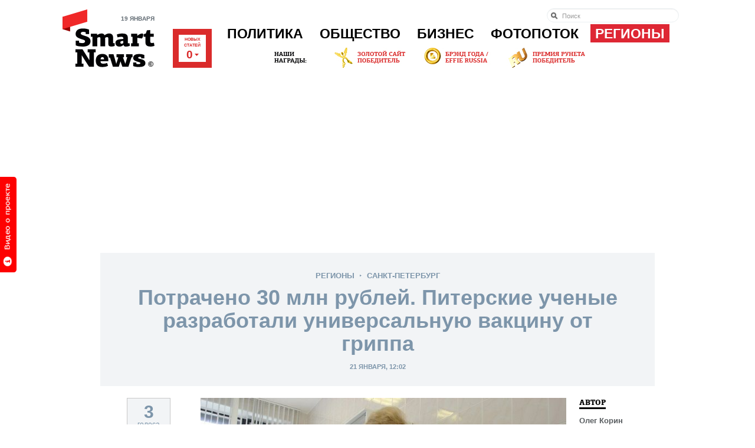

--- FILE ---
content_type: text/html; charset=Windows-1251
request_url: https://smartnews.ru/regions/spb/19276.html
body_size: 17543
content:
<!DOCTYPE html>
<html lang="ru" class="no-js">
<head>
	<title>Потрачено 30 млн рублей. Питерские ученые разработали универсальную вакцину от гриппа - Санкт-Петербург - Регионы - SmartNews.ru</title>
	<meta http-equiv="Content-Type" content="text/html;charset=windows-1251">
	<meta http-equiv="Content-Language" content="ru">
	<meta name="copyright" content="copyright &copy;2011, SmartNews.ru">
	<meta name="robots" content="all">
	<meta content="IE=edge,chrome=1" http-equiv="X-UA-Compatible">
	<meta name="apple-itunes-app" content="app-id=576121137">
	<meta name="keywords" content="Регионы, Санкт-Петербург" />
	<meta property="og:image" content="https://smartnews.ru/storage/c/2016/01/21/1453410099_391625_44.jpg">
	<link rel="image_src" href="https://smartnews.ru/storage/c/2016/01/21/1453410099_391625_44.jpg">
	<meta property="og:title" content="Потрачено 30 млн рублей. Питерские ученые разработали универсальную вакцину от гриппа - Санкт-Петербург - Регионы - SmartNews.ru">
	<link rel="mrc__share_title" content="Потрачено 30 млн рублей. Питерские ученые разработали универсальную вакцину от гриппа - Санкт-Петербург - Регионы - SmartNews.ru">
	<link rel="shortcut icon" href="/favicon.ico" type="image/x-icon" />
	<link href="https://smartnews.ru/css/fonts.css?270" rel="stylesheet" type="text/css">
	<link href="https://smartnews.ru/css/styles.css?270" rel="stylesheet" type="text/css">
	<link href="https://cdn.smartnews.ru/css/sochi2014.css?270" rel="stylesheet" type="text/css">
	<link href="/css/displays.css?270" rel="stylesheet" type="text/css">
	<link href="/css/temp.css?270" rel="stylesheet" type="text/css">
	<!--[if lt IE 8]>
		<link href="/css/ie.css?270" rel="stylesheet" type="text/css">
	<![endif]-->
	<!--[if IE 8]>
		<link href="/css/ie8.css?270" rel="stylesheet" type="text/css">
	<![endif]-->
	<script type="text/javascript" src="https://cdn.smartnews.ru/js/ZeroClipboard.js"></script>
	<script type="text/javascript">ZeroClipboard.setMoviePath( 'https://cdn.smartnews.ru/flash/ZeroClipboard.swf' );</script>
	<script src="https://cdn.smartnews.ru/js/modernizr.js"></script>
	<script src="https://cdn.smartnews.ru/js/prototype.js"></script>
	<script src="/js/common.js?270"></script>
	<link rel="stylesheet" type="text/css" href="https://cdn.smartnews.ru/css/fileuploader.css">
	<script type="text/javascript" charset="windows-1251" src="https://cdn.smartnews.ru/js/fileuploader.js?270"></script>
	<script type="text/javascript" src="//yandex.st/share/share.js" charset="utf-8"></script>
	<script src="https://cdn.smartnews.ru/js/article.js?270"></script>
	<script type="text/javascript" src="https://cdn.connect.mail.ru/js/loader.js"></script>
	<script type="text/javascript" src="https://cdn.smartnews.ru/js/scriptaculous/scriptaculous.js?load=effects,slider,builder,controls"></script>
	<script type="text/javascript" src="https://cdn.smartnews.ru/js/carousel.js?1"></script>
	<script type="text/javascript" charset="windows-1251" src="https://cdn.smartnews.ru/js/auth.js?270"></script>
	<script type="text/javascript" src="//vk.com/js/api/openapi.js?116"></script>
	<script type="text/javascript">VK.init({apiId: 3832036, onlyWidgets: false});</script>
	<!--[if lt IE 9]>
		<script src="https://cdn.smartnews.ru/js/PIE.js"></script>
		<script src="https://cdn.smartnews.ru/js/selectivizr.js"></script>
	<![endif]-->
	<script type="text/javascript">
	var _gaq = _gaq || [];
	_gaq.push(['_setAccount', 'UA-34636870-1']);
	_gaq.push(['_setDomainName', 'smartnews.ru']);
	_gaq.push(['_trackPageview']);
	(function() {
	var ga = document.createElement('script'); ga.type = 'text/javascript'; ga.async = true;
	ga.src = ('https:' == document.location.protocol ? 'https://ssl' : 'http://www') + '.google-analytics.com/ga.js';
	var s = document.getElementsByTagName('script')[0]; s.parentNode.insertBefore(ga, s);
	})();
	</script>
</head>
<body class="p-article">

<a id="welcome_tab" href="#" onclick="return showPromoVideo('promo');"><img src="/i/button-welcome-video.png" height="162" width="33" alt=""></a>
<div class="l-wrapper">
	<!--LiveInternet counter--><script type="text/javascript"><!--
	new Image().src = "//counter.yadro.ru/hit?r"+
	escape(document.referrer)+((typeof(screen)=="undefined")?"":
	";s"+screen.width+"*"+screen.height+"*"+(screen.colorDepth?
	screen.colorDepth:screen.pixelDepth))+";u"+escape(document.URL)+
	";"+Math.random();//--></script><!--/LiveInternet-->
	<header class="l-header g-clearfix">
		<div class="b-head g-clearfix">
			<div class="b-logo-wrap">
				<p class="b-head-date">19 января</p>
				<a href="/" class="b-logo">
					<img src="/i/logo.png?1" height="67" width="135" alt="">
					<i class="b-logo-beta"></i>
				</a>
			</div>
			<div class="b-media-all">
				Новых<br/>статей<br><strong id="refresh_count">0<i></i></strong>
			</div>
			<ul class="b-auth-menu g-clearfix" style="margin-bottom: 1px;">
			</ul>
			<nav class="b-menu">
				<ul class="b-menu-list g-clearfix">
					<li class="b-menu-item">
						<a href="/politics/">Политика</a>
						<div class="b-submenu">
							<div class="b-submenu-inner g-clearfix">
								<div class="b-submenu-col-1">
									<ul class="b-submenu-menu">
										<li><a href="/politics/authorities/">Власть</a></li>
										<li><a href="/politics/russia/">В России</a></li>
										<li><a href="/politics/world/">В мире</a></li>
										<li><a href="/politics/initiatives/">Инициативы</a></li>
										<li><a href="/politics/compatriots/">Соотечественники</a></li>
									</ul>
								</div>
								<div class="b-submenu-col-2">
				<div class="b-unit b-unit-full">
					<a href="/politics/authorities/20255.html">
						<img src="/storage/c/2019/04/29/1556540832_886261_0.jpg" alt="Достижения из древности. Путин назвал трудолюбие частью характера россиян" title="Достижения из древности. Путин назвал трудолюбие частью характера россиян" />
						<span class="b-unit-overlay"></span>

						<div class="b-unit-content">
							<div class="b-unit-content-wrap">
								<div class="b-unit-meta">29 апреля, 1 автор</div>
								<h3 class="b-unit-title b-submenu-name"><span>Достижения из древности. Путин назвал трудолюбие частью характера россиян</span></h3>
							</div>
						</div>
					</a>
				</div>

								</div>
								<div class="b-submenu-col-3">
				<div class="b-unit b-unit-full">
					<a href="/politics/authorities/20251.html">
						<img src="/storage/c/2019/04/29/1556535960_660953_97.jpg" alt="По новым правилам. Майские указы в этом году коснутся ветеранов, дольщиков, автомобилистов и банков" title="По новым правилам. Майские указы в этом году коснутся ветеранов, дольщиков, автомобилистов и банков" />
						<span class="b-unit-overlay"></span>

						<div class="b-unit-content">
							<div class="b-unit-content-wrap">
								<div class="b-unit-meta">29 апреля, 1 автор</div>
								<h3 class="b-unit-title b-submenu-name"><span>По новым правилам. Майские указы в этом году коснутся ветеранов, дольщиков...</span></h3>
							</div>
						</div>
					</a>
				</div>

								</div>
								<div class="b-submenu-col-4">
									<div class="b-unit b-unit-short">
										<p class="b-unit-meta"><a href="/politics/authorities/20258.html">13 апреля 07:20</a></p>
										<h3 class="b-unit-title"><a href="/politics/authorities/20258.html">Декларация доходов. Медведев за 2018 год заработал больше Путина</a></h3>
									</div>
									<div class="b-unit b-unit-short">
										<p class="b-unit-meta"><a href="/politics/authorities/20259.html">12 апреля 20:26</a></p>
										<h3 class="b-unit-title"><a href="/politics/authorities/20259.html">Неактуальный срок. Путин объявил, что призыв в армию скоро уйдет...</a></h3>
									</div>
									<div class="b-unit b-unit-short">
										<p class="b-unit-meta"><a href="/politics/initiatives/20256.html">11 апреля 06:50</a></p>
										<h3 class="b-unit-title"><a href="/politics/initiatives/20256.html">Сдержать нарушителей. ГИБДД хочет ужесточить штрафы за...</a></h3>
									</div>
								</div>
							</div>
						</div>
					</li>
					<li class="b-menu-item">
						<a href="/society/">Общество</a>
						<div class="b-submenu">
							<div class="b-submenu-inner g-clearfix">
								<div class="b-submenu-col-1">
									<ul class="b-submenu-menu">
										<li><a href="/society/life/">Жизнь</a></li>
										<li><a href="/society/incidents/">Происшествия</a></li>
										<li><a href="/society/tech/">Технологии</a></li>
										<li><a href="/society/entertainment/">Развлечения</a></li>
										<li><a href="/society/sport/">Спорт</a></li>
										<li><a href="/society/from-readers/">Статьи от читателей</a></li>
									</ul>
								</div>
								<div class="b-submenu-col-2">
				<div class="b-unit b-unit-full">
					<a href="/society/incidents/20257.html">
						<img src="/storage/c/2019/04/30/1556614687_767850_9.jpg" alt="Стабилизация и контроль. Противопожарный режим введен в 22 регионах России" title="Стабилизация и контроль. Противопожарный режим введен в 22 регионах России" />
						<span class="b-unit-overlay"></span>

						<div class="b-unit-content">
							<div class="b-unit-content-wrap">
								<div class="b-unit-meta">30 апреля, 1 автор</div>
								<h3 class="b-unit-title b-submenu-name"><span>Стабилизация и контроль. Противопожарный режим введен в 22 регионах России</span></h3>
							</div>
						</div>
					</a>
				</div>

								</div>
								<div class="b-submenu-col-3">
				<div class="b-unit b-unit-full">
					<a href="/society/life/20261.html">
						<img src="/storage/c/2019/04/30/1556621252_790981_97.jpg" alt="Яичница опасна для диабетиков. Российский специалист оспорил исследование британских ученых" title="Яичница опасна для диабетиков. Российский специалист оспорил исследование британских ученых" />
						<span class="b-unit-overlay"></span>

						<div class="b-unit-content">
							<div class="b-unit-content-wrap">
								<div class="b-unit-meta">15 апреля, 1 автор</div>
								<h3 class="b-unit-title b-submenu-name"><span>Яичница опасна для диабетиков. Российский специалист оспорил исследование британских...</span></h3>
							</div>
						</div>
					</a>
				</div>

								</div>
								<div class="b-submenu-col-4">
									<div class="b-unit b-unit-short">
										<p class="b-unit-meta"><a href="/society/incidents/20260.html">14 апреля 13:39</a></p>
										<h3 class="b-unit-title"><a href="/society/incidents/20260.html">Быстрое распространение. МЧС советует тушить пожар на кухне...</a></h3>
									</div>
									<div class="b-unit b-unit-short">
										<p class="b-unit-meta"><a href="/society/life/20253.html"> 9 апреля 08:05</a></p>
										<h3 class="b-unit-title"><a href="/society/life/20253.html">Самочувствие населения. В России снизилось число разводов</a></h3>
									</div>
									<div class="b-unit b-unit-short">
										<p class="b-unit-meta"><a href="/society/life/20254.html"> 8 апреля 18:12</a></p>
										<h3 class="b-unit-title"><a href="/society/life/20254.html">Танцевальная дорога. Россияне назвали лучшие песни для поездки в...</a></h3>
									</div>
								</div>
							</div>
						</div>
					</li>
					<li class="b-menu-item">
						<a href="/business/">Бизнес</a>
						<div class="b-submenu">
							<div class="b-submenu-inner g-clearfix">
								<div class="b-submenu-col-1">
									<ul class="b-submenu-menu">
										<li><a href="/business/made-in-russia/" style="color:#064F28">РСХБ: Сделано в&nbsp;России</a></li>
										<li><a href="/business/money/">Личные деньги</a></li>
										<li><a href="/business/companies/">Компании</a></li>
										<li><a href="/business/trends/">Тенденции</a></li>
										<li><a href="/business/ratings/">Рейтинги</a></li>
									</ul>
								</div>
								<div class="b-submenu-col-2">
				<div class="b-unit b-unit-full">
					<a href="/business/trends/20242.html">
						<img src="/storage/c/2019/03/31/1554059072_862240_59.jpg" alt="Экономия бюджета. Электронные ПТС начнут работать в России в ноябре 2019" title="Экономия бюджета. Электронные ПТС начнут работать в России в ноябре 2019" />
						<span class="b-unit-overlay"></span>

						<div class="b-unit-content">
							<div class="b-unit-content-wrap">
								<div class="b-unit-meta">30 марта, 1 автор</div>
								<h3 class="b-unit-title b-submenu-name"><span>Экономия бюджета. Электронные ПТС начнут работать в России в ноябре 2019</span></h3>
							</div>
						</div>
					</a>
				</div>

								</div>
								<div class="b-submenu-col-3">
				<div class="b-unit b-unit-full">
					<a href="/business/trends/20227.html">
						<img src="/storage/c/2019/02/11/1549859567_753528_0.jpg" alt="Доступные везунчики. Названы регионы с самым дешевым бензином" title="Доступные везунчики. Названы регионы с самым дешевым бензином" />
						<span class="b-unit-overlay"></span>

						<div class="b-unit-content">
							<div class="b-unit-content-wrap">
								<div class="b-unit-meta">11 февраля, 1 автор</div>
								<h3 class="b-unit-title b-submenu-name"><span>Доступные везунчики. Названы регионы с самым дешевым бензином</span></h3>
							</div>
						</div>
					</a>
				</div>

								</div>
								<div class="b-submenu-col-4">
									<div class="b-unit b-unit-short">
										<p class="b-unit-meta"><a href="/business/trends/20179.html"> 3 декабря 05:49</a></p>
										<h3 class="b-unit-title"><a href="/business/trends/20179.html">Более 100 тысяч рублей. В северных регионах России самые высокие...</a></h3>
									</div>
									<div class="b-unit b-unit-short">
										<p class="b-unit-meta"><a href="/business/trends/20165.html">20 ноября 12:14</a></p>
										<h3 class="b-unit-title"><a href="/business/trends/20165.html">Региональная особенность. Зарплаты в России в 2019 году вырастут...</a></h3>
									</div>
									<div class="b-unit b-unit-short">
										<p class="b-unit-meta"><a href="/business/companies/20139.html">21 октября 19:33</a></p>
										<h3 class="b-unit-title"><a href="/business/companies/20139.html">Обновление биллинга. Фонд Typhoon закрыл самую крупную сделку на...</a></h3>
									</div>
								</div>
							</div>
						</div>
					</li>
					<li class="b-menu-item">
						<a href="/photostream/">Фотопоток</a>
						<div class="b-submenu">
							<div class="b-submenu-inner g-clearfix">
								<div class="b-submenu-col-1" style="background: none; padding: 0; width: 242px; overflow: hidden; height: auto;">
				<div class="b-unit b-unit-full">
					<a href="/photostream/1251.html">
						<img src="/storage/c/2012/10/24/1351078147_759327_84.jpg" alt="Зоопарк МВД в Краснодаре" title="Зоопарк МВД в Краснодаре" />
						<span class="b-unit-overlay"></span>

						<div class="b-unit-content">
							<div class="b-unit-content-wrap">
								<div class="b-unit-meta">22 сентября, 22 автора</div>
								<h3 class="b-unit-title b-submenu-name"><span>Зоопарк МВД в Краснодаре</span></h3>
							</div>
						</div>
					</a>
				</div>

								</div>
								<div class="b-submenu-col-2">
				<div class="b-unit b-unit-full">
					<a href="/photostream/8426.html">
						<img src="/storage/c/2013/07/03/1372836146_976762_12.jpg" alt="Крупнейшая авиабаза Сибири" title="Крупнейшая авиабаза Сибири" />
						<span class="b-unit-overlay"></span>

						<div class="b-unit-content">
							<div class="b-unit-content-wrap">
								<div class="b-unit-meta">22 июля, 1 автор</div>
								<h3 class="b-unit-title b-submenu-name"><span>Крупнейшая авиабаза Сибири</span></h3>
							</div>
						</div>
					</a>
				</div>

								</div>
								<div class="b-submenu-col-3">
				<div class="b-unit b-unit-full">
					<a href="/photostream/12751.html">
						<img src="/storage/c/2013/11/07/1383816140_674454_90.jpg" alt="Как добывают золото" title="Как добывают золото" />
						<span class="b-unit-overlay"></span>

						<div class="b-unit-content">
							<div class="b-unit-content-wrap">
								<div class="b-unit-meta">02 июля, 1 автор</div>
								<h3 class="b-unit-title b-submenu-name"><span>Как добывают золото</span></h3>
							</div>
						</div>
					</a>
				</div>

								</div>
								<div class="b-submenu-col-4">
									<div class="b-unit b-unit-short">
										<p class="b-unit-meta"><a href="/photostream/18242.html">26 июня 15:43</a></p>
										<h3 class="b-unit-title"><a href="/photostream/18242.html">Прощание с кадетством</a></h3>
									</div>
									<div class="b-unit b-unit-short">
										<p class="b-unit-meta"><a href="/photostream/18174.html">24 июня 18:14</a></p>
										<h3 class="b-unit-title"><a href="/photostream/18174.html">Выпуск спецсигналов</a></h3>
									</div>
									<div class="b-unit b-unit-short">
										<p class="b-unit-meta"><a href="/photostream/18142.html">19 июня 16:21</a></p>
										<h3 class="b-unit-title"><a href="/photostream/18142.html">Розовая соль крымского озера</a></h3>
									</div>
								</div>
							</div>
						</div>
					</li>
					<li class="b-menu-item b-menu-item-active b-menu-item-regions">
						<a href="/regions/">Регионы</a>
						<div class="b-submenu">
							<div class="b-submenu-inner g-clearfix">
								<div class="b-submenu-regions">
									<ul>
										<li><a href="/regions/crimea/">Крым<img style="position: absolute; margin-left: 2px; bottom: 8px;" src="/i/new-region.png"></a></li>
										<li><a href="/regions/arhangelsk/">Архангельск</a></li>
										<li><a href="/regions/astrahan/">Астрахань</a></li>
										<li><a href="/regions/barnaul/">Барнаул</a></li>
										<li><a href="/regions/belgorod/">Белгород</a></li>
										<li><a href="/regions/birobidjan/">Биробиджан</a></li>
										<li><a href="/regions/blagoveschensk/">Благовещенск</a></li>
										<li><a href="/regions/bryansk/">Брянск</a></li>
										<li><a href="/regions/vnovgorod/">Великий Новгород</a></li>
										<li><a href="/regions/vladivostok/">Владивосток</a></li>
										<li><a href="/regions/vladimir/">Владимир</a></li>
										<li><a href="/regions/volgograd/">Волгоград</a></li>
										<li><a href="/regions/vologda/">Вологда</a></li>
										<li><a href="/regions/voronezh/">Воронеж</a></li>
										<li><a href="/regions/ekaterinburg/">Екатеринбург</a></li>
										<li><a href="/regions/ivanovo/">Иваново</a></li>
										<li><a href="/regions/izhevsk/">Ижевск</a></li>
										<li><a href="/regions/irkutsk/">Иркутск</a></li>
										<li><a href="/regions/yoshkarola/">Йошкар-Ола</a></li>
										<li><a href="/regions/kazan/">Казань</a></li>
										<li><a href="/regions/kaliningrad/">Калининград</a></li>
									</ul>
									<ul>
										<li><a href="/regions/kaluga/">Калуга</a></li>
										<li><a href="/regions/kemerovo/">Кемерово</a></li>
										<li><a href="/regions/kirov/">Киров</a></li>
										<li><a href="/regions/kostroma/">Кострома</a></li>
										<li><a href="/regions/krasnodar/">Краснодар</a></li>
										<li><a href="/regions/krasnoyarsk/">Красноярск</a></li>
										<li><a href="/regions/kurgan/">Курган</a></li>
										<li><a href="/regions/kursk/">Курск</a></li>
										<li><a href="/regions/moscow/">Москва</a></li>
										<li><a href="/regions/murmansk/">Мурманск</a></li>
										<li><a href="/regions/naryan-mar/">Нарьян-Мар</a></li>
										<li><a href="/regions/nnovgorod/">Нижний Новгород</a></li>
										<li><a href="/regions/novosibirsk/">Новосибирск</a></li>
										<li><a href="/regions/omsk/">Омск</a></li>
										<li><a href="/regions/orenburg/">Оренбург</a></li>
										<li><a href="/regions/penza/">Пенза</a></li>
										<li><a href="/regions/perm/">Пермь</a></li>
										<li><a href="/regions/petrozavodsk/">Петрозаводск</a></li>
										<li><a href="/regions/mosobl/">Подмосковье</a></li>
										<li><a href="/regions/pskov/">Псков</a></li>
										<li><a href="/regions/rostov-na-donu/">Ростов-на-Дону</a></li>
									</ul>
									<ul>
										<li><a href="/regions/ryazan/">Рязань</a></li>
										<li><a href="/regions/spb/">Санкт-Петербург</a></li>
										<li><a href="/regions/sevkav/">Северный Кавказ</a></li>
										<li><a href="/regions/saransk/">Саранск</a></li>
										<li><a href="/regions/samara/">Самара</a></li>
										<li><a href="/regions/saratov/">Саратов</a></li>
										<li><a href="/regions/sahalin/">Сахалин</a></li>
										<li><a href="/regions/stavropol/">Ставрополь</a></li>
										<li><a href="/regions/tomsk/">Томск</a></li>
										<li><a href="/regions/tula/">Тула</a></li>
										<li><a href="/regions/tymen/">Тюмень</a></li>
										<li><a href="/regions/ulianovsk/">Ульяновск</a></li>
										<li><a href="/regions/ula-ude/">Улан-Удэ</a></li>
										<li><a href="/regions/ufa/">Уфа</a></li>
										<li><a href="/regions/habarovsk/">Хабаровск</a></li>
										<li><a href="/regions/chelyabinsk/">Челябинск</a></li>
										<li><a href="/regions/chita/">Чита</a></li>
										<li><a href="/regions/cheboksary/">Чебоксары</a></li>
										<li><a href="/regions/elista/">Элиста</a></li>
										<li><a href="/regions/yakutsk/">Якутск</a></li>
										<li><a href="/regions/yar/">Ярославль</a></li>
									</ul>
									<ul>
									</ul>
								</div>
								<div class="b-submenu-your-region">
									<a href="/about/" class="g-button">Smart News в вашем городе</a>
								</div>
							</div>
						</div>
					</li>
				</ul>
			</nav>

			<form class="b-head-search" action="/search/" style="top: 14px;">
				<input type="search" results="10" placeholder="Поиск" maxlength="80" size="20" name="text">
			</form>
			<div class="b-our-awards">
				<img src="/i/site-awards-banner.jpg">
				<a href="/business/companies/12229.html" style="display: block; position: absolute; top: 0; left: 100px; height: 35px; width: 125px; text-indent: -1000em;">
				</a>
				<a href="/business/companies/7443.html" style="display: block; position: absolute; left: 255px; top: 0; height: 35px; width: 115px; text-indent: -1000em;">
				</a>
				<a href="/business/companies/13239.html" style="display: block; position: absolute; left: 400px; top: 0; height: 35px; width: 130px; text-indent: -1000em;">
				</a>
			</div>
		</div>
<div class="b-specproject-banner" style="text-align: center;">
	<script async src="//pagead2.googlesyndication.com/pagead/js/adsbygoogle.js"></script>
<!-- smartnews-horizontal-1 -->
<ins class="adsbygoogle"
     style="display:block"
     data-ad-client="ca-pub-0325041585969245"
     data-ad-slot="1597134085"
     data-ad-format="auto"></ins>
<script>
(adsbygoogle = window.adsbygoogle || []).push({});
</script>
</div>

	</header>
	<div class="l-content g-clearfix">

		<script language="javascript">
			document.observe("dom:loaded", function() { 
				enableArticleScrolledSidebar();
				calculateSocialCounters('19276', 3832036, 1500, 300, 100, 'https://smartnews.ru/regions/spb/19276.html');
			});
		</script>
		<div style="height:0;">
			<script language="javascript">document.write("<img src=\"https://smartnews.ru/views_counter/?id="+"19276"+"&class="+"SmartNews::Content::Article"+"&"+Math.random()+"\" width=\"0\" height=\"0\">");</script>
			<noscript><img src="https://smartnews.ru/views_counter/id=19276&class=SmartNews::Content::Article" width="0" height="0"></noscript>
			<input type="hidden" id="control_charset" value="Контроль">
		</div>
		<div class="b-hidden-main-menu">
			<a href="#" onclick="$('hidden-menu').toggle(); return false;">Выберите раздел &darr;</a>
			<div style="display: none;" id="hidden-menu">
				<div><a href="/politics/">Политика</a></div>
				<div><a href="/society/">Общество</a></div>
				<div><a href="/business/">Бизнес</a></div>
			</div>
		</div>
		<header class="b-article-head">
			<div class="b-article-category">
				<a href="/regions/">Регионы</a>
				<span class="b-article-category-delim">&gt;</span>
				<a href="/regions/spb/">Санкт-Петербург</a>
				
			</div>
			<h1 class="b-article-title">Потрачено 30 млн рублей. Питерские ученые разработали универсальную вакцину от гриппа</h1>
			<div class="b-article-date">
				21 января, 12:02
			</div>
		</header>
		<section class="b-article g-clearfix">
			<div class="b-article-column">

				
				<div class="b-article-pr" id="floated-rating-block">
					<div id="rating-value" style="border: 1px solid #C8C8C8; margin: 0 0 15px 45px; width: 72px; background-color: #f2f4f6; color: #7d95aa; text-align: center; padding: 15px 0 5px 0; line-height: 15px;">
						<span style="font-size: 30px; font-weight: bold;">3</span><br>голоса
					</div>
					<ul class="b-article-share">
						<li>
							<div class="fb-like" data-href="https://smartnews.ru/regions/spb/19276.html" data-send="false" data-layout="box_count" data-width="56" data-show-faces="false"></div>
						</li>
						<li>
							<a href="https://twitter.com/share" class="twitter-share-button" data-lang="en" data-count="vertical" data-url="https://smartnews.ru/regions/spb/19276.html" data-text="Потрачено 30 млн рублей. Питерские ученые разработали универсальную вакцину от гриппа" data-via="smartnewsru">Tweet</a>
						</li>
						<li>
							<div id="vk_like_top"></div>
							<script type="text/javascript">VK.Widgets.Like("vk_like_top", {type: "vertical", pageUrl: "https://smartnews.ru/regions/spb/19276.html"});</script>
						</li>
						<li>
							<a target="_blank" class="mrc__plugin_uber_like_button" href="https://connect.mail.ru/share?url=https://smartnews.ru/regions/spb/19276.html" data-mrc-config="{'nt' : '1', 'cm' : '1', 'ck' : '1', 'sz' : '20', 'st' : '1', 'tp' : 'mm', 'vt' : '1', 'width' : '40px'}">Нравится</a>
						</li>
						<li>
							<a target="_blank" class="mrc__plugin_uber_like_button" href="https://connect.mail.ru/share?url=https://smartnews.ru/regions/spb/19276.html" data-mrc-config="{'nt' : '1', 'cm' : '1', 'ck' : '1', 'sz' : '20', 'st' : '1', 'tp' : 'ok', 'vt' : '1', 'width' : '40px'}">Нравится</a>
							<script src="https://cdn.connect.mail.ru/js/loader.js" type="text/javascript" charset="UTF-8"></script>
						</li>
					</ul>
					<div class="b-article-rating" id="rating" data-likes-count="3">
<p>Понравился материал?<br>нажми &darr;</p>
<div class="b-article-rating_box">
	<a href="#" class="b-article-rating_btn" onclick="return likeObj('19276');">Было интересно!</a>
</div>

					</div>
				</div>

				<div class="b-article-body" id="article-content">
<div class="b-article-part-b-article-part-simple g-clearfix" id="item-281962">

	<div class="b-article-part-inner">
		<div class="b-article-part-inner-text">
			<article class="b-article-pic">
				<p><a href="#" onclick="return showItemPhoto('19276', 'SmartNews::Content::Article', '281962');"><img src="/storage/c/2016/01/21/1453409981_873342_51.jpg" alt="" title="" /></a></p>
	 			<figcaption><p> Фото: <a href="http://www.globallookpress.com/" target="_blank" rel="nofollow">www.globallookpress.com</a> </p></figcaption>
			</article>
		</div>
	</div>
</div>

<div class="b-article-part-b-article-part-simple g-clearfix" id="item-281961">

	<div class="b-article-part-inner">
		<div class="b-article-part-inner-text">
			<p><p class="g-justify-justify">
	<em>Доклинические испытания универсальной вакцины против гриппа завершили ученые НИИ гриппа (Санкт-Петербург), убедившись в&nbsp;ее эффективности. Новая универсальная вакцина является более высокотехнологичным препаратом для&nbsp;противодействия гриппу, чем сезонные. Она нацелена на&nbsp;снижение ущерба от&nbsp;пандемий и&nbsp;предотвращение вакцинозависимости у&nbsp;детей.</em></p>
<p class="g-justify-justify">
	Работу над&nbsp;созданием универсальной вакцины ученые НИИ гриппа ведут уже пять лет. Два года ушло на&nbsp;конструирование вакцины (эти работы проводились совместно с&nbsp;центром &laquo;Биоинженерия&raquo; РАН), еще три года&nbsp;&mdash; на&nbsp;доклинические испытания, сообщает <a href="http://tass.ru/" target="_blank">ТАСС</a>.
<p class="g-justify-justify">
	Действие вакцины испытывали на&nbsp;мышах, крысах, кроликах, морских свинках и&nbsp;в самом конце&nbsp;&mdash; на&nbsp;хорьках, так как&nbsp;хорьки и&nbsp;обезьяны&nbsp;&mdash; это самая лучшая модель для&nbsp;испытания антигриппозных препаратов, отметила заместитель директора института по&nbsp;науке Людмила Цыбалова. Эти животные болеют гриппом почти так же, как&nbsp;человек.
<p class="g-justify-justify">
	Работы финансировались по&nbsp;линии Минпромторга, было потрачено свыше 30 млн рублей.
<p class="g-justify-justify">
	В ближайшее время НИИ гриппа планирует подавать в&nbsp;Минпромторг заявку на&nbsp;проведение клинических испытаний. Они потребуют еще два-три года работы и&nbsp;30-40 млн рублей вложений.
<p class="g-justify-justify">
	Мишенью для&nbsp;универсальной вакцины является пораженная вирусом клетка организма. Привитый человек, если и&nbsp;заболеет, то в&nbsp;очень легкой форме, летальный исход будет исключен. Универсальная вакцина индуцирует иммунитет к&nbsp;внутренним (консервативным) белкам вируса гриппа, которые не&nbsp;меняются от&nbsp;сезона к&nbsp;сезону. Поэтому универсальную вакцину не&nbsp;потребуется вводить ежегодно, как&nbsp;это происходит с&nbsp;сезонной (точные сроки действия препарата станут известны после клинических испытаний). Изменения поверхностных белков вируса не&nbsp;помешают ей выполнить свою роль. В свою очередь, сезонная вакцина работает по-другому. Ее задача&nbsp;&mdash; нейтрализовать вирус до&nbsp;того, как&nbsp;он проберется в&nbsp;клетку, и&nbsp;тем самым предотвратить заболевание.
<p class="g-justify-justify">
	Универсальная вакцина также нужна для&nbsp;предотвращения вакцинозависимости у&nbsp;детей. В настоящее время сезонные вакцины против гриппа вводятся детям ежегодно, начиная с&nbsp;6-месячного возраста. И если в&nbsp;какой-то год вакцину не&nbsp;введут, ребенок может очень тяжело заболеть. При введении универсальной вакцины и&nbsp;под ее защитой при&nbsp;последующей инфекции иммунитет будет вырабатываться на&nbsp;все белки вируса, то есть будет полноценным.

			
		</div>
	</div>
</div>
<div class="b-specproject-banner" style="text-align: center;">
	<!-- Яндекс.Директ -->
<div id="yandex_ad"></div>
<script type="text/javascript">
(function(w, d, n, s, t) {
    w[n] = w[n] || [];
    w[n].push(function() {
        Ya.Direct.insertInto(144635, "yandex_ad", {
            ad_format: "direct",
            font_size: 0.9,
            font_family: "arial",
            type: "vertical",
            limit: 4,
            title_font_size: 3,
            links_underline: true,
            site_bg_color: "FFFFFF",
            title_color: "CC0000",
            url_color: "000000",
            text_color: "000000",
            hover_color: "666666",
            sitelinks_color: "CC0000",
            favicon: true,
            no_sitelinks: false
        });
    });
    t = d.getElementsByTagName("script")[0];
    s = d.createElement("script");
    s.src = "//an.yandex.ru/system/context.js";
    s.type = "text/javascript";
    s.async = true;
    t.parentNode.insertBefore(s, t);
})(window, document, "yandex_context_callbacks");
</script>

<script async src="//pagead2.googlesyndication.com/pagead/js/adsbygoogle.js"></script>
<!-- smartnews-after-text -->
<ins class="adsbygoogle"
     style="display:inline-block;width:300px;height:250px"
     data-ad-client="ca-pub-0325041585969245"
     data-ad-slot="4793312486"></ins>
<script>
(adsbygoogle = window.adsbygoogle || []).push({});
</script>

<script async src="//pagead2.googlesyndication.com/pagead/js/adsbygoogle.js"></script>
<!-- smartnews-after-text-2 -->
<ins class="adsbygoogle"
     style="display:inline-block;width:300px;height:250px"
     data-ad-client="ca-pub-0325041585969245"
     data-ad-slot="3111966081"></ins>
<script>
(adsbygoogle = window.adsbygoogle || []).push({});
</script>
</div>


				</div>

				<div class="b-article-about" id="authors-and-badges">
					<div class="b-article-editors">
						<h3 class="b-sec-title"><span>Автор</span></h3>
						<p>Олег Корин</p>
					</div>
				</div>

				<div class="b-article-tags g-clearfix">
				</div>
			<section class="b-lifeonsite g-clearfix">
				<h2 class="b-lifeonsite-title"><span>Новое на сайте</span></h2>
				<div class="g-clearfix">
				<div class="b-col b-col-290">
					<div class="b-unit b-unit-life-in-main g-clearfix">
						<div class="b-unit-preview">
							<a href="/politics/authorities/20251.html"><img src="/storage/c/2019/04/29/1556535960_719393_26.jpg" alt="По новым правилам. Майские указы в этом году коснутся ветеранов, дольщиков, автомобилистов и банков" title="По новым правилам. Майские указы в этом году коснутся ветеранов, дольщиков, автомобилистов и банков" /></a>
						</div>
						<div class="b-unit-content">
							<div class="b-unit-content-wrap">
								<span class="b-unit-status">Новая статья</span>
								<p class="b-unit-meta">29 апреля</p>
								<h3 class="b-unit-title"><a href="/politics/authorities/20251.html">По новым правилам. Майские указы в этом году коснутся ветеранов, дольщиков, автомобилистов и банков</a></h3>
							</div>
						</div>
					</div>
					<div class="b-unit b-unit-life g-clearfix">
						<a href="/society/incidents/20257.html"><img src="/storage/c/2019/04/30/1556614688_060728_50.jpg" alt="Стабилизация и контроль. Противопожарный режим введен в 22 регионах России" title="Стабилизация и контроль. Противопожарный режим введен в 22 регионах России" class="b-unit-pic" /></a>
						<h5 class="b-unit-status">Новая статья</h5>
						<h3 class="b-unit-title"><a href="/society/incidents/20257.html">Стабилизация и контроль. Противопожарный режим введен в 22 регионах России</a></h3>
					</div>
				</div>
				<div class="b-col b-col-290">
					<div class="b-unit b-unit-life g-clearfix">
						<a href="/society/life/20261.html"><img src="/storage/c/2019/04/30/1556621252_983042_96.jpg" alt="Яичница опасна для диабетиков. Российский специалист оспорил исследование британских ученых" title="Яичница опасна для диабетиков. Российский специалист оспорил исследование британских ученых" class="b-unit-pic" /></a>
						<h5 class="b-unit-status">Новая статья</h5>
						<h3 class="b-unit-title"><a href="/society/life/20261.html">Яичница опасна для диабетиков. Российский специалист оспорил исследование британских ученых</a></h3>
					</div>
					<div class="b-unit b-unit-life g-clearfix">
						<a href="/society/incidents/20260.html"><img src="/storage/c/2019/04/30/1556620738_361476_70.jpg" alt="Быстрое распространение. МЧС советует тушить пожар на кухне стиральным порошком" title="Быстрое распространение. МЧС советует тушить пожар на кухне стиральным порошком" class="b-unit-pic" /></a>
						<h5 class="b-unit-status">Новая статья</h5>
						<h3 class="b-unit-title"><a href="/society/incidents/20260.html">Быстрое распространение. МЧС советует тушить пожар на кухне стиральным порошком</a></h3>
					</div>
					<div class="b-unit b-unit-life g-clearfix">
						<a href="/politics/authorities/20258.html"><img src="/storage/c/2019/04/30/1556616020_708084_19.jpg" alt="Декларация доходов. Медведев за 2018 год заработал больше Путина" title="Декларация доходов. Медведев за 2018 год заработал больше Путина" class="b-unit-pic" /></a>
						<h5 class="b-unit-status">Новая статья</h5>
						<h3 class="b-unit-title"><a href="/politics/authorities/20258.html">Декларация доходов. Медведев за 2018 год заработал больше Путина</a></h3>
					</div>
				</div>
				</div>
				<div class="b-lifeonsite-all">
					<a href="/all/">Читать все статьи &rarr;</a>
				</div>
			</section>

<div class="b-specproject-banner" style="text-align: center;">
	<!-- 728*90 Advertur.ru start -->
<script type="text/javascript" src="//ddnk.advertur.ru/v1/code.js?id=61559"></script>
<!-- 728*90 Advertur.ru end -->
</div>

			<div class="b-best-articles">
				<div class="b-best-articles-inner">
					<div class="b-sec-title-in-article">
						<h4 class="b-sec-title"><span>Материалы из раздела</span></h4>
					</div>
					<div class="b-best-articles-list g-clearfix">
						<div class="b-col b-col-152">
							<div class="b-unit b-unit-nano">
								<a href="/regions/moscow/20240.html"><img src="/storage/c/2019/03/31/1554055281_266117_81.jpg" alt="Осторожная парковка. В Москве объявили &quot;желтый&quot; уровень погодной опасности" title="Осторожная парковка. В Москве объявили &quot;желтый&quot; уровень погодной опасности" /></a>
								<div class="b-unit-content">
									<div class="b-unit-content-wrap">
										<p class="b-unit-meta">31 марта 2019</p>
										<h3 class="b-unit-title"><a href="/regions/moscow/20240.html">Осторожная парковка. В Москве объявили "желтый" уровень погодной опасности</a></h3>
									</div>
								</div>
							</div>
						</div>
						<div class="b-col b-col-152">
							<div class="b-unit b-unit-nano">
								<a href="/regions/spb/20241.html"><img src="/storage/c/2019/03/31/1554057420_131361_28.jpg" alt="Колонны с маршем. 100 единиц военной техники задействуют на параде Победы в Санкт-Петербурге" title="Колонны с маршем. 100 единиц военной техники задействуют на параде Победы в Санкт-Петербурге" /></a>
								<div class="b-unit-content">
									<div class="b-unit-content-wrap">
										<p class="b-unit-meta">31 марта 2019</p>
										<h3 class="b-unit-title"><a href="/regions/spb/20241.html">Колонны с маршем. 100 единиц военной техники задействуют на параде Победы в Санкт-Петербурге</a></h3>
									</div>
								</div>
							</div>
						</div>
						<div class="b-col b-col-152">
							<div class="b-unit b-unit-nano">
								<a href="/regions/vologda/20243.html"><img src="/storage/c/2019/03/31/1554059374_701876_68.jpg" alt="Патруль с сюрпризом. В Вологодской области сотрудники ДПС спасают щенков" title="Патруль с сюрпризом. В Вологодской области сотрудники ДПС спасают щенков" /></a>
								<div class="b-unit-content">
									<div class="b-unit-content-wrap">
										<p class="b-unit-meta">30 марта 2019</p>
										<h3 class="b-unit-title"><a href="/regions/vologda/20243.html">Патруль с сюрпризом. В Вологодской области сотрудники ДПС спасают щенков</a></h3>
									</div>
								</div>
							</div>
						</div>
						<div class="b-col b-col-152">
							<div class="b-unit b-unit-nano">
								<a href="/regions/crimea/20244.html"><img src="/storage/c/2019/03/31/1554059812_778763_7.jpg" alt="Античные города. В Крыму разработали собственный маршрут &#171;Золотое кольцо&#187;" title="Античные города. В Крыму разработали собственный маршрут &#171;Золотое кольцо&#187;" /></a>
								<div class="b-unit-content">
									<div class="b-unit-content-wrap">
										<p class="b-unit-meta">29 марта 2019</p>
										<h3 class="b-unit-title"><a href="/regions/crimea/20244.html">Античные города. В Крыму разработали собственный маршрут &#171;Золотое кольцо&#187;</a></h3>
									</div>
								</div>
							</div>
						</div>
					</div>
				</div>
			</div>


			</div>
			<style>.b-qqq-img { float: left; margin-bottom: 10px; margin-right: 10px; }</style>
			<div class="b-article-column-side" id="floated-related-block-container" style="display: none;">
				<div id="floated-related-block">
					<div class="b-related" id="floated-related-block-1" style="position: absolute;">
						<div class="b-related-inner">
							<h3 class="b-sec-title"><span>Главное в регионе</span></h3>
							<div class="b-unit b-unit-nano">
								<a href="http://smartnews78.ru/articles/20241.html"><img src="/storage/c/2019/03/31/1554057420_131361_28.jpg" alt="Колонны с маршем. 100 единиц военной техники задействуют на параде Победы в Санкт-Петербурге" title="Колонны с маршем. 100 единиц военной техники задействуют на параде Победы в Санкт-Петербурге" /></a>
								<div class="b-unit-content">
									<div class="b-unit-content-wrap">
										<h3 class="b-unit-title" style="padding-left: 0;; width: auto;"><a href="http://smartnews78.ru/articles/20241.html">Колонны с маршем. 100 единиц военной техники задействуют на параде Победы в Санкт-Петербурге</a></h3>
									</div>
								</div>
							</div>
						</div>
					</div>
				</div>
			</div>

		</section>

	</div>
	<footer class="l-footer g-clearfix">
		<div class="b-foot-logo">
			<a href="/" class="b-foot-logo-link">
				<img src="/i/logo-foot.png?1" height="51" width="110" alt="">
			</a>
			<div class="b-foot-regions">
				<span class="g-link-ajax b-foot-regions-link">Регионы</span>
				<div class="b-submenu" id="footer-regions">
					<div class="b-submenu-inner g-clearfix">
						<div class="b-submenu-regions">
							<ul>
								<li><a href="http://smartnews-crimea.ru" target="_blank" rel="nofollow">Крым</a></li>
								<li><a href="http://smartnews29.ru" target="_blank" rel="nofollow">Архангельск</a></li>
								<li><a href="http://smartnews30.ru" target="_blank" rel="nofollow">Астрахань</a></li>
								<li><a href="http://smartnews22.ru" target="_blank" rel="nofollow">Барнаул</a></li>
								<li><a href="http://smartnews31.ru" target="_blank" rel="nofollow">Белгород</a></li>
								<li><a href="http://smartnews28.ru" target="_blank" rel="nofollow">Благовещенск</a></li>
								<li><a href="http://smartnews32.ru" target="_blank" rel="nofollow">Брянск</a></li>
								<li><a href="http://smartnews53.ru" target="_blank" rel="nofollow">Великий Новгород</a></li>
								<li><a href="http://smartnews25.ru" target="_blank" rel="nofollow">Владивосток</a></li>
								<li><a href="http://smartnews33.ru" target="_blank" rel="nofollow">Владимир</a></li>
								<li><a href="http://smartnews34.ru" target="_blank" rel="nofollow">Волгоград</a></li>
								<li><a href="http://smartnews35.ru" target="_blank" rel="nofollow">Вологда</a></li>
								<li><a href="http://smartnews36.ru" target="_blank" rel="nofollow">Воронеж</a></li>
								<li><a href="http://smartnews66.ru" target="_blank" rel="nofollow">Екатеринбург</a></li>
								<li><a href="http://smartnews37.ru" target="_blank" rel="nofollow">Иваново</a></li>
								<li><a href="http://smartnews18.ru" target="_blank" rel="nofollow">Ижевск</a></li>
								<li><a href="http://smartnews38.ru" target="_blank" rel="nofollow">Иркутск</a></li>
								<li><a href="http://smartnews12.ru" target="_blank" rel="nofollow">Йошкар-Ола</a></li>
							</ul>
							<ul>
								<li><a href="http://smartnews16.ru" target="_blank" rel="nofollow">Казань</a></li>
								<li><a href="http://smartnews39.ru" target="_blank" rel="nofollow">Калининград</a></li>
								<li><a href="http://smartnews40.ru" target="_blank" rel="nofollow">Калуга</a></li>
								<li><a href="http://smartnews42.ru" target="_blank" rel="nofollow">Кемерово</a></li>
								<li><a href="http://smartnews43.ru" target="_blank" rel="nofollow">Киров</a></li>
								<li><a href="http://smartnews44.ru" target="_blank" rel="nofollow">Кострома</a></li>
								<li><a href="http://smartnews23.ru" target="_blank" rel="nofollow">Краснодар</a></li>
								<li><a href="http://smartnews24.ru" target="_blank" rel="nofollow">Красноярск</a></li>
								<li><a href="http://smartnews77.ru" target="_blank" rel="nofollow">Москва</a></li>
								<li><a href="http://smartnews51.ru" target="_blank" rel="nofollow">Мурманск</a></li>
								<li><a href="http://smartnews52.ru" target="_blank" rel="nofollow">Нижний Новгород</a></li>
								<li><a href="http://smartnews54.ru" target="_blank" rel="nofollow">Новосибирск</a></li>
								<li><a href="http://smartnews55.ru" target="_blank" rel="nofollow">Омск</a></li>
								<li><a href="http://smartnews56.ru" target="_blank" rel="nofollow">Оренбург</a></li>
								<li><a href="http://smartnews58.ru" target="_blank" rel="nofollow">Пенза</a></li>
								<li><a href="http://smartnews59.ru" target="_blank" rel="nofollow">Пермь</a></li>
								<li><a href="http://smartnews10.ru" target="_blank" rel="nofollow">Петрозаводск</a></li>
								<li><a href="http://smartnews60.ru" target="_blank" rel="nofollow">Псков</a></li>
							</ul>
							<ul>
								<li><a href="http://smartnews61.ru" target="_blank" rel="nofollow">Ростов-на-Дону</a></li>
								<li><a href="http://smartnews78.ru" target="_blank" rel="nofollow">Санкт-Петербург</a></li>
								<li><a href="http://smartnews-kavkaz.ru" target="_blank" rel="nofollow">Северный Кавказ</a></li>
								<li><a href="http://smartnews13.ru" target="_blank" rel="nofollow">Саранск</a></li>
								<li><a href="http://smartnews63.ru" target="_blank" rel="nofollow">Самара</a></li>
								<li><a href="http://smartnews64.ru" target="_blank" rel="nofollow">Саратов</a></li>
								<li><a href="http://smartnews65.ru" target="_blank" rel="nofollow">Сахалин</a></li>
								<li><a href="http://smartnews26.ru" target="_blank" rel="nofollow">Ставрополь</a></li>
								<li><a href="http://smartnews70.ru" target="_blank" rel="nofollow">Томск</a></li>
								<li><a href="http://smartnews72.ru" target="_blank" rel="nofollow">Тюмень</a></li>
								<li><a href="http://smartnews73.ru" target="_blank" rel="nofollow">Ульяновск</a></li>
								<li><a href="http://smartnews03.ru" target="_blank" rel="nofollow">Улан-Удэ</a></li>
								<li><a href="http://smartnews02.ru" target="_blank" rel="nofollow">Уфа</a></li>
								<li><a href="http://smartnews27.ru" target="_blank" rel="nofollow">Хабаровск</a></li>
								<li><a href="http://smartnews74.ru" target="_blank" rel="nofollow">Челябинск</a></li>
								<li><a href="http://smartnews21.ru" target="_blank" rel="nofollow">Чебоксары</a></li>
								<li><a href="http://smartnews14.ru" target="_blank" rel="nofollow">Якутск</a></li>
								<li><a href="http://smartnews76.ru" target="_blank" rel="nofollow">Ярославль</a></li>
							</ul>
							<ul>
							</ul>
						</div>
						<div class="b-submenu-your-region">
							<a href="/about/" class="g-button">Smart News в вашем городе</a>
						</div>
					</div>
				</div>
			</div>
			<p>&copy; 2026 SMARTNEWS<br>Все права защищены</p>
			<div class="b-cr-logo">
				<a href="https://www.reuters.com" target="_blank" rel="nofollow">
					<img height="14" width="72" alt="" src="/i/reuters.png"><br>
					Лицензионное соглашение
				</a>
			</div>
			<div class="b-cr-logo">
				<a href="https://www.ria.ru" target="_blank" rel="nofollow">
					<img height="28" width="69" alt="" src="/i/rianovosti.png"><br>
					Лицензионное соглашение
				</a>
			</div>
			<div class="b-cr-logo">
				<a href="https://tass.com" target="_blank" rel="nofollow">
					<img height="30" width="60" alt="" src="/i/itartass.png"><br>
					Лицензионное соглашение
				</a>
			</div>
		</div>
		<ul class="b-foot-social">
			<li><a href="https://www.facebook.com/smartnewsru" target="_blank" rel="nofollow"><img src="/i/i-facebook.png" height="18" width="17" alt=""></a></li>
			<li><a href="https://twitter.com/smartnewsru" target="_blank" rel="nofollow"><img src="/i/i-twitter.png" height="16" width="19" alt=""></a></li>
			<li><a href="https://vk.com/smartnewsru" target="_blank" rel="nofollow"><img src="/i/i-vkontakte.png" height="17" width="17" alt=""></a></li>
		</ul>
		<div class="b-foot-col-l">
			<div class="b-foot-menu-main g-clearfix" style="width: 577px;">
				<ul>
					<li><a href="/about/">О проекте Smartnews</a></li>
					<li><a href="/advertising/">Реклама на сайте</a></li>
					<li><a href="/vacancies/">Вакансии</a></li>
					<li><a href="/feedback/">Обратная связь</a></li>
				</ul>
			</div>
			<div class="b-foot-menu-list g-clearfix">
				<div class="b-foot-menu-col">
					<h4 class="b-foot-menu-title"><a href="/politics/">Политика</a></h4>
					<ul class="b-foot-menu">
						<li><a href="/politics/authorities/">Власть</a></li>
						<li><a href="/politics/russia/">В России</a></li>
						<li><a href="/politics/world/">В мире</a></li>
						<li><a href="/politics/initiatives/">Инициативы</a></li>
						<li><a href="/politics/compatriots/">Соотечественники</a></li>
					</ul>
					<div id="top100counter"></div>
					<a href="https://www.rambler.ru/" target="_blank" style="font-size: 11px; font-weight: normal;">Партнер Рамблера</a>
				</div>
				<div class="b-foot-menu-col">
					<h4 class="b-foot-menu-title"><a href="/society/">Общество</a></h4>
					<ul class="b-foot-menu">
						<li><a href="/society/life/">Жизнь</a></li>
						<li><a href="/society/incidents/">Происшествия</a></li>
						<li><a href="/society/tech/">Технологии</a></li>
						<li><a href="/society/entertainment/">Развлечения</a></li>
						<li><a href="/society/sport/">Спорт</a></li>
						<li><a href="/society/from-readers/">Статьи от читателей</a></li>
					</ul>
				</div>
				<div class="b-foot-menu-col">
					<h4 class="b-foot-menu-title"><a href="/business/">Бизнес</a></h4>
					<ul class="b-foot-menu">
						<li><a href="/business/made-in-russia/">РСХБ: Сделано в&nbsp;России</a></li>
						<li><a href="/business/money/">Личные деньги</a></li>
						<li><a href="/business/companies/">Компании</a></li>
						<li><a href="/business/trends/">Тенденции</a></li>
						<li><a href="/business/ratings/">Рейтинги</a></li>
					</ul>
				</div>
				<div class="b-foot-menu-col">
					<h4 class="b-foot-menu-title"><a href="/photostream/">Фотопоток</a></h4>
				</div>
			</div>
			<br>
		</div>
		<div class="b-foot-col-r">
			<div class="b-contacts-info">
				
			</div>
		</div>
	</footer>
	<noindex>
	<div id="new-articles-container" class="g-hidden">
<div class="b-newarticles b-newarticles-unlogged">
<div class="g-clearfix">
	<div class="b-col b-col-65">
		<a href="#" class="b-newarticles-control prev inactive" rel="prev">Назад</a>
	</div>
	<div class="b-col b-newarticles-inner">
		<div class="b-newarticles-wrap">
			<div class="b-newarticles-list" id="new_articles_countainer">
				<div class="b-col">
					<div class="b-unit b-unit-short b-newarticles-old">
						<p class="b-unit-meta">
							30 апреля 11:58
						</p>
						<h3 class="b-unit-title"><a href="/society/incidents/20257.html">Стабилизация и контроль. Противопожарный режим введен в 22 регионах России</a></h3>
					</div>
					<div class="b-unit b-unit-short b-newarticles-old">
						<p class="b-unit-meta">
							29 апреля 15:27
						</p>
						<h3 class="b-unit-title"><a href="/politics/authorities/20255.html">Достижения из древности. Путин назвал трудолюбие частью характера россиян</a></h3>
					</div>
					<div class="b-unit b-unit-short b-newarticles-old">
						<p class="b-unit-meta">
							29 апреля 14:06
						</p>
						<h3 class="b-unit-title"><a href="/politics/authorities/20251.html">По новым правилам. Майские указы в этом году коснутся ветеранов, дольщиков, автомобилистов и банков</a></h3>
					</div>
					<div class="b-unit b-unit-short b-newarticles-old">
						<p class="b-unit-meta">
							15 апреля 13:47
						</p>
						<h3 class="b-unit-title"><a href="/society/life/20261.html">Яичница опасна для диабетиков. Российский специалист оспорил исследование британских ученых</a></h3>
					</div>
				</div>
				<div class="b-col">
					<div class="b-unit b-unit-short b-newarticles-old">
						<p class="b-unit-meta">
							14 апреля 13:39
						</p>
						<h3 class="b-unit-title"><a href="/society/incidents/20260.html">Быстрое распространение. МЧС советует тушить пожар на кухне стиральным порошком</a></h3>
					</div>
					<div class="b-unit b-unit-short b-newarticles-old">
						<p class="b-unit-meta">
							13 апреля 07:20
						</p>
						<h3 class="b-unit-title"><a href="/politics/authorities/20258.html">Декларация доходов. Медведев за 2018 год заработал больше Путина</a></h3>
					</div>
					<div class="b-unit b-unit-short b-newarticles-old">
						<p class="b-unit-meta">
							12 апреля 20:26
						</p>
						<h3 class="b-unit-title"><a href="/politics/authorities/20259.html">Неактуальный срок. Путин объявил, что призыв в армию скоро уйдет в прошлое</a></h3>
					</div>
					<div class="b-unit b-unit-short b-newarticles-old">
						<p class="b-unit-meta">
							11 апреля 06:50
						</p>
						<h3 class="b-unit-title"><a href="/politics/initiatives/20256.html">Сдержать нарушителей. ГИБДД хочет ужесточить штрафы за превышение скорости</a></h3>
					</div>
				</div>
				<div class="b-col">
					<div class="b-unit b-unit-short b-newarticles-old">
						<p class="b-unit-meta">
							09 апреля 08:05
						</p>
						<h3 class="b-unit-title"><a href="/society/life/20253.html">Самочувствие населения. В России снизилось число разводов</a></h3>
					</div>
					<div class="b-unit b-unit-short b-newarticles-old">
						<p class="b-unit-meta">
							08 апреля 18:12
						</p>
						<h3 class="b-unit-title"><a href="/society/life/20254.html">Танцевальная дорога. Россияне назвали лучшие песни для поездки в такси</a></h3>
					</div>
					<div class="b-unit b-unit-short b-newarticles-old">
						<p class="b-unit-meta">
							03 апреля 16:57
						</p>
						<h3 class="b-unit-title"><a href="/politics/initiatives/20252.html">Возродить традиции. Владельцы собак будут сдавать "техминимум" по дрессуре и уходу</a></h3>
					</div>
					<div class="b-unit b-unit-short b-newarticles-old">
						<p class="b-unit-meta">
							02 апреля 08:39
						</p>
						<h3 class="b-unit-title"><a href="/politics/authorities/20249.html">Президентская подпись. Пенсионерам проиндексируют пенсию сверх прожиточного минимума</a></h3>
					</div>
				</div>
				<div class="b-col">
					<div class="b-unit b-unit-short b-newarticles-old">
						<p class="b-unit-meta">
							01 апреля 03:37
						</p>
						<h3 class="b-unit-title"><a href="/society/life/20248.html">Опыт и желание. Молодые россияне не считают образование преимуществом при трудоустройстве</a></h3>
					</div>
					<div class="b-unit b-unit-short b-newarticles-old">
						<p class="b-unit-meta">
							31 марта 20:54
						</p>
						<h3 class="b-unit-title"><a href="/politics/authorities/20239.html">Шашлык с кофе. Глава Тувы рассказал, что любит готовить Путин на отдыхе</a></h3>
					</div>
					<div class="b-unit b-unit-short b-newarticles-old">
						<p class="b-unit-meta">
							31 марта 19:02
						</p>
						<h3 class="b-unit-title"><a href="/regions/moscow/20240.html">Осторожная парковка. В Москве объявили "желтый" уровень погодной опасности</a></h3>
					</div>
					<div class="b-unit b-unit-short b-newarticles-old">
						<p class="b-unit-meta">
							31 марта 15:37
						</p>
						<h3 class="b-unit-title"><a href="/regions/spb/20241.html">Колонны с маршем. 100 единиц военной техники задействуют на параде Победы в Санкт-Петербурге</a></h3>
					</div>
				</div>
				<div class="b-col">
					<div class="b-unit b-unit-short b-newarticles-old">
						<p class="b-unit-meta">
							30 марта 16:04
						</p>
						<h3 class="b-unit-title"><a href="/business/trends/20242.html">Экономия бюджета. Электронные ПТС начнут работать в России в ноябре 2019</a></h3>
					</div>
					<div class="b-unit b-unit-short b-newarticles-old">
						<p class="b-unit-meta">
							30 марта 13:09
						</p>
						<h3 class="b-unit-title"><a href="/regions/vologda/20243.html">Патруль с сюрпризом. В Вологодской области сотрудники ДПС спасают щенков</a></h3>
					</div>
					<div class="b-unit b-unit-short b-newarticles-old">
						<p class="b-unit-meta">
							29 марта 14:17
						</p>
						<h3 class="b-unit-title"><a href="/regions/crimea/20244.html">Античные города. В Крыму разработали собственный маршрут &#171;Золотое кольцо&#187;</a></h3>
					</div>
					<div class="b-unit b-unit-short b-newarticles-old">
						<p class="b-unit-meta">
							28 марта 20:32
						</p>
						<h3 class="b-unit-title"><a href="/society/life/20245.html">За субсидиями и льготами. Пять тысяч россиян в 2018 году переехали жить на Дальний Восток</a></h3>
					</div>
				</div>
				<div class="b-col">
					<div class="b-unit b-unit-short b-newarticles-old">
						<p class="b-unit-meta">
							27 марта 19:30
						</p>
						<h3 class="b-unit-title"><a href="/regions/krasnodar/20246.html">Новое жилье. Жителей Кубани будут отселять из потенциально опасных мест</a></h3>
					</div>
					<div class="b-unit b-unit-short b-newarticles-old">
						<p class="b-unit-meta">
							26 марта 18:47
						</p>
						<h3 class="b-unit-title"><a href="/politics/authorities/20247.html">Непростое решение. Медведев пообещал не поднимать налоги в ближайшие 6 лет</a></h3>
					</div>
					<div class="b-unit b-unit-short b-newarticles-old">
						<p class="b-unit-meta">
							18 марта 10:34
						</p>
						<h3 class="b-unit-title"><a href="/politics/authorities/20237.html">Кто не слушает людей. Новая серия отставок губернаторов может начаться уже на этой неделе</a></h3>
					</div>
					<div class="b-unit b-unit-short b-newarticles-old">
						<p class="b-unit-meta">
							17 марта 21:45
						</p>
						<h3 class="b-unit-title"><a href="/politics/world/20238.html">Сделка баланса. Россия сократила добычу нефти на 140 тыс. баррелей в сутки</a></h3>
					</div>
				</div>
				<div class="b-col">
					<div class="b-unit b-unit-short b-newarticles-old">
						<p class="b-unit-meta">
							04 марта 11:28
						</p>
						<h3 class="b-unit-title"><a href="/society/life/20234.html">Икра или сметана. Рейтинг любимых россиянами начинок для блинов</a></h3>
					</div>
					<div class="b-unit b-unit-short b-newarticles-old">
						<p class="b-unit-meta">
							04 марта 11:09
						</p>
						<h3 class="b-unit-title"><a href="/politics/initiatives/20233.html">Профилактика отравлений. Роспотребнадзор дал советы по выбору блинов</a></h3>
					</div>
					<div class="b-unit b-unit-short b-newarticles-old">
						<p class="b-unit-meta">
							01 марта 20:46
						</p>
						<h3 class="b-unit-title"><a href="/politics/initiatives/20236.html">Права без суда. Госдума рассматривает законопроект о регистрации детей, рожденных суррогатными матерями</a></h3>
					</div>
					<div class="b-unit b-unit-short b-newarticles-old">
						<p class="b-unit-meta">
							28 февраля 03:31
						</p>
						<h3 class="b-unit-title"><a href="/society/life/20232.html">Поколение игрек. 50% опрошенных россиян предпочитают лечиться благодаря интернету</a></h3>
					</div>
				</div>
				<div class="b-col">
					<div class="b-unit b-unit-short b-newarticles-old">
						<p class="b-unit-meta">
							27 февраля 17:05
						</p>
						<h3 class="b-unit-title"><a href="/society/life/20231.html">Рост аварийности. В регионах России отсутствует обязательное освещение дорог</a></h3>
					</div>
					<div class="b-unit b-unit-short b-newarticles-old">
						<p class="b-unit-meta">
							25 февраля 20:36
						</p>
						<h3 class="b-unit-title"><a href="/politics/initiatives/20235.html">Отвечая за слова. Кремль заявил, что не вмешивается в политику телеканалов</a></h3>
					</div>
					<div class="b-unit b-unit-short b-newarticles-old">
						<p class="b-unit-meta">
							21 февраля 10:40
						</p>
						<h3 class="b-unit-title"><a href="/politics/authorities/20230.html">Обещание лучшей жизни. Путин пожелал ухода всем, кто не напрягается, безынициативен и избегает ответственности</a></h3>
					</div>
					<div class="b-unit b-unit-short b-newarticles-old">
						<p class="b-unit-meta">
							15 февраля 12:45
						</p>
						<h3 class="b-unit-title"><a href="/politics/initiatives/20229.html">Критерии ветхости. Минстрой разрабатывает новые механизмы расселения аварийного жилья</a></h3>
					</div>
				</div>
				<div class="b-col">
					<div class="b-unit b-unit-short b-newarticles-old">
						<p class="b-unit-meta">
							11 февраля 07:34
						</p>
						<h3 class="b-unit-title"><a href="/business/trends/20227.html">Доступные везунчики. Названы регионы с самым дешевым бензином</a></h3>
					</div>
					<div class="b-unit b-unit-short b-newarticles-old">
						<p class="b-unit-meta">
							11 февраля 05:41
						</p>
						<h3 class="b-unit-title"><a href="/politics/initiatives/20228.html">Ради рабочих мест. На улицы российских городов вернут ларьки и палатки</a></h3>
					</div>
					<div class="b-unit b-unit-short b-newarticles-old">
						<p class="b-unit-meta">
							04 февраля 04:20
						</p>
						<h3 class="b-unit-title"><a href="/politics/authorities/20223.html">Конкретика без текучки. В правительстве появится департамент для реформы надзорной деятельности</a></h3>
					</div>
					<div class="b-unit b-unit-short b-newarticles-old">
						<p class="b-unit-meta">
							03 февраля 21:33
						</p>
						<h3 class="b-unit-title"><a href="/politics/russia/20224.html">Отражение платежек ЖКХ. В десятках городов России прошли протесты против &#171;мусорной реформы&#187;</a></h3>
					</div>
				</div>
				<div class="b-col">
					<div class="b-unit b-unit-short b-newarticles-old">
						<p class="b-unit-meta">
							02 февраля 17:44
						</p>
						<h3 class="b-unit-title"><a href="/regions/crimea/20225.html">Борьба с нарушениями. В Крыму в 2019 году снесут самострой за 300 млн рублей</a></h3>
					</div>
					<div class="b-unit b-unit-short b-newarticles-old">
						<p class="b-unit-meta">
							31 января 17:10
						</p>
						<h3 class="b-unit-title"><a href="/society/incidents/20221.html">Анонимные угрозы. По России идет волна &#171;минирования&#187;</a></h3>
					</div>
					<div class="b-unit b-unit-short b-newarticles-old">
						<p class="b-unit-meta">
							30 января 06:31
						</p>
						<h3 class="b-unit-title"><a href="/politics/russia/20220.html">Новые выплаты. С 1 февраля в России вступает в силу ряд важных законов</a></h3>
					</div>
					<div class="b-unit b-unit-short b-newarticles-old">
						<p class="b-unit-meta">
							29 января 14:10
						</p>
						<h3 class="b-unit-title"><a href="/politics/authorities/20219.html">На балл ко дну. По уровню коррупции Россия встала в один ряд с Папуа - Новой Гвинеей</a></h3>
					</div>
				</div>
				<div class="b-col">
					<div class="b-unit b-unit-short b-newarticles-old">
						<p class="b-unit-meta">
							26 января 04:11
						</p>
						<h3 class="b-unit-title"><a href="/politics/russia/20222.html">Контроль в кармане. Регистрация мобильных устройств сделает бессмысленными их кражи</a></h3>
					</div>
					<div class="b-unit b-unit-short b-newarticles-old">
						<p class="b-unit-meta">
							24 января 18:56
						</p>
						<h3 class="b-unit-title"><a href="/society/incidents/20226.html">Программа возмещения. Средняя страховка жилья от ЧС в регионах России стоит 150 рублей в месяц</a></h3>
					</div>
					<div class="b-unit b-unit-short b-newarticles-old">
						<p class="b-unit-meta">
							21 января 16:58
						</p>
						<h3 class="b-unit-title"><a href="/regions/kirov/20216.html">Судостроительное дело. Задолженность по зарплате в Кировской области за год выросла на 14%</a></h3>
					</div>
					<div class="b-unit b-unit-short b-newarticles-old">
						<p class="b-unit-meta">
							21 января 14:41
						</p>
						<h3 class="b-unit-title"><a href="/regions/crimea/20213.html">Миллионы машин. Крымский мост побил рекорд Керченской паромной переправы</a></h3>
					</div>
				</div>
				<div class="b-col">
					<div class="b-unit b-unit-short b-newarticles-old">
						<p class="b-unit-meta">
							19 января 20:27
						</p>
						<h3 class="b-unit-title"><a href="/politics/russia/20212.html">Чем мы хуже. Регионы просят списания долгов за газ по примеру Чечни</a></h3>
					</div>
					<div class="b-unit b-unit-short b-newarticles-old">
						<p class="b-unit-meta">
							15 января 14:09
						</p>
						<h3 class="b-unit-title"><a href="/regions/murmansk/20211.html">Привлечение средств. В почтовых отделениях Мурманска стали продавать пиво</a></h3>
					</div>
					<div class="b-unit b-unit-short b-newarticles-old">
						<p class="b-unit-meta">
							15 января 13:55
						</p>
						<h3 class="b-unit-title"><a href="/regions/nnovgorod/20210.html">Город на слиянии. Нижний Новгород стал лидером по качеству жизни</a></h3>
					</div>
					<div class="b-unit b-unit-short b-newarticles-old">
						<p class="b-unit-meta">
							14 января 19:58
						</p>
						<h3 class="b-unit-title"><a href="/politics/authorities/20214.html">Правительственная премия. Медведев считает вредными продолжительные новогодние каникулы</a></h3>
					</div>
				</div>

			</div>
		</div>
	</div>
	<div class="b-col b-col-65 b-col-last">
		<a href="#" class="b-newarticles-control next" rel="next">Ещё</a>
	</div>
</div>
</div>
<script language="javascript">createNewArticlesCarousel()</script>

	</div>
	</noindex>
</div>
<script type="text/javascript">
	var _top100q = _top100q || [];
	_top100q.push(["setAccount", "2785416"]);
	_top100q.push(["trackPageviewByLogo", document.getElementById("top100counter")]);
	(function(){
		var top100 = document.createElement("script"); top100.type = "text/javascript";
		top100.async = true;
		top100.src = ("https:" == document.location.protocol ? "https:" : "http:") + "//st.top100.ru/top100/top100.js";
		var s = document.getElementsByTagName("script")[0]; s.parentNode.insertBefore(top100, s);
	})();
</script>
<!-- Yandex.Metrika counter -->
<script type="text/javascript">
(function (d, w, c) {
    (w[c] = w[c] || []).push(function() {
        try {
            w.yaCounter15975658 = new Ya.Metrika({id:15975658, enableAll: true, webvisor:true});
        } catch(e) {}
    });
    var n = d.getElementsByTagName("script")[0],
        s = d.createElement("script"),
        f = function () { n.parentNode.insertBefore(s, n); };
    s.type = "text/javascript";
    s.async = true;
    s.src = (d.location.protocol == "https:" ? "https:" : "http:") + "//mc.yandex.ru/metrika/watch.js";

    if (w.opera == "[object Opera]") {
        d.addEventListener("DOMContentLoaded", f);
    } else { f(); }
})(document, window, "yandex_metrika_callbacks");
</script>
<noscript><div><img src="//mc.yandex.ru/watch/15975658" style="position:absolute; left:-9999px;" alt="" /></div></noscript>
<!-- /Yandex.Metrika counter -->
<div id="fb-root"></div>
<script>(function(d, s, id) {
  var js, fjs = d.getElementsByTagName(s)[0];
  if (d.getElementById(id)) return;
  js = d.createElement(s); js.id = id;
  js.src = "//connect.facebook.net/en_GB/all.js#xfbml=1";
  fjs.parentNode.insertBefore(js, fjs);
  }(document, 'script', 'facebook-jssdk'));
window.fbAsyncInit = function() {
FB.init({
  appId      : '384990424895201',
  status     : true,
  cookie     : true,
  xfbml      : true
});
}
var isMoscowRegion = 0;
</script>
<!--adone counter start-->
<script type="text/javascript">
	var _cAdoneQueue = _cAdoneQueue || [];
	var _cAdoneHost = 'https://adone.ru';
	var _cAdoneVal = '3e9fb7x387420';
	var _cAdoneCid = 'da3457fd4088f7c4c45f6957d1afdcc6';
	(function(){
		var sAdone = document.createElement('script');
		sAdone.type = 'text/javascript';
		sAdone.async = true;
		sAdone.src = _cAdoneHost + '/cntr/js/counter.js?' + Math.floor(Math.random()*999999);
		var s = document.getElementsByTagName('script')[0]; s.parentNode.insertBefore(sAdone, s);
	})();
</script>
<!--adone counter end-->
<!-- BEGIN Tynt Script -->
<script type="text/javascript">
if(document.location.protocol=='http:'){
 var Tynt=Tynt||[];Tynt.push('ccvKro3kWr4AXlacwqm_6r');Tynt.i={"ap":"Читайте далее:"};
 (function(){var s=document.createElement('script');s.async="async";s.type="text/javascript";s.src='https://tcr.tynt.com/ti.js';var h=document.getElementsByTagName('script')[0];h.parentNode.insertBefore(s,h);})();
}
</script>
<!-- END Tynt Script -->
<script>!function(d,s,id){var js,fjs=d.getElementsByTagName(s)[0];if(!d.getElementById(id)){js=d.createElement(s);js.id=id;js.src="//platform.twitter.com/widgets.js";fjs.parentNode.insertBefore(js,fjs);}}(document,"script","twitter-wjs");</script>
	<div class="b-box-container" style="display: none;" id="overlay" onclick="return clickToOverlay(this, event);">
		<div id="popup-overlayed-container" style="height: 100%;"></div>
	</div>
</body>
</html>





--- FILE ---
content_type: text/html; charset=utf-8
request_url: https://www.google.com/recaptcha/api2/aframe
body_size: 265
content:
<!DOCTYPE HTML><html><head><meta http-equiv="content-type" content="text/html; charset=UTF-8"></head><body><script nonce="rW2HEOFoUirf8beNA4Sc_Q">/** Anti-fraud and anti-abuse applications only. See google.com/recaptcha */ try{var clients={'sodar':'https://pagead2.googlesyndication.com/pagead/sodar?'};window.addEventListener("message",function(a){try{if(a.source===window.parent){var b=JSON.parse(a.data);var c=clients[b['id']];if(c){var d=document.createElement('img');d.src=c+b['params']+'&rc='+(localStorage.getItem("rc::a")?sessionStorage.getItem("rc::b"):"");window.document.body.appendChild(d);sessionStorage.setItem("rc::e",parseInt(sessionStorage.getItem("rc::e")||0)+1);localStorage.setItem("rc::h",'1768823224320');}}}catch(b){}});window.parent.postMessage("_grecaptcha_ready", "*");}catch(b){}</script></body></html>

--- FILE ---
content_type: text/css
request_url: https://smartnews.ru/css/styles.css?270
body_size: 37823
content:
article, aside, details, figcaption, figure, footer, header, hgroup, nav, section { display: block; }
audio, canvas, video { display: inline-block; *display: inline; *zoom: 1; }
audio:not([controls]) { display: none; }
[hidden] { display: none; }
html { font-size: 100%; -webkit-text-size-adjust: 100%; -ms-text-size-adjust: 100%; }
html, button, input, select, textarea { font-family: sans-serif; color: #222; }
body { margin: 0; font-size: 1em; line-height: 1.4; }
a:focus { outline: thin dotted; }
a:hover, a:active { outline: 0; }
abbr[title] { border-bottom: 1px dotted; }
b, strong { font-weight: bold; }
blockquote { margin: 1em 40px; }
dfn { font-style: italic; }
hr { display: block; height: 1px; border: 0; border-top: 1px solid #ccc; margin: 1em 0; padding: 0; }
ins { background: #ff9; color: #000; text-decoration: none; }
mark { background: #ff0; color: #000; font-style: italic; font-weight: bold; }
pre, code, kbd, samp { font-family: monospace, serif; _font-family: 'courier new', monospace; font-size: 1em; }
pre { white-space: pre; white-space: pre-wrap; word-wrap: break-word; }
q { quotes: none; }
q:before, q:after { content: ""; content: none; }
small { font-size: 85%; }
sub, sup { font-size: 75%; line-height: 0; position: relative; vertical-align: baseline; }
sup { top: -0.5em; }
sub { bottom: -0.25em; }
ul, ol { margin: 1em 0; padding: 0 0 0 40px; }
dd { margin: 0 0 0 40px; }
nav ul, nav ol { list-style: none; list-style-image: none; margin: 0; padding: 0; }
img { border: 0; -ms-interpolation-mode: bicubic; vertical-align: middle; max-width: none; }
svg:not(:root) { overflow: hidden; }
figure { margin: 0; }
form { margin: 0; }
fieldset { border: 0; margin: 0; padding: 0; }
label { cursor: pointer; }
legend { border: 0; *margin-left: -7px; padding: 0; white-space: normal; }
button, input, select, textarea { font-size: 100%; margin: 0; vertical-align: baseline; *vertical-align: middle; }
button, input { line-height: normal; }
button, input[type="button"], input[type="reset"], input[type="submit"] { cursor: pointer; -webkit-appearance: button; *overflow: visible; }
button[disabled], input[disabled] { cursor: default; }
input[type="checkbox"], input[type="radio"] { box-sizing: border-box; margin-right: 3px; padding: 0; *width: 13px; *height: 13px; }
input[type="search"] { -webkit-appearance: textfield; -moz-box-sizing: content-box; -webkit-box-sizing: content-box; box-sizing: content-box; }
input[type="search"]::-webkit-search-decoration, input[type="search"]::-webkit-search-cancel-button { -webkit-appearance: none; }
button::-moz-focus-inner, input::-moz-focus-inner { border: 0; padding: 0; }
textarea { overflow: auto; vertical-align: top; resize: vertical; -webkit-appearance: textfield; }
input:invalid, textarea:invalid { background-color: #f0dddd; }
table { border-collapse: collapse; border-spacing: 0; }
td { vertical-align: top; }
textarea,input[type="text"],input[type="password"],input[type="search"]{background-color:#fff;border:1px solid #ccc;-webkit-box-shadow:inset 0 1px 1px rgba(0, 0, 0, 0.075);-moz-box-shadow:inset 0 1px 1px rgba(0, 0, 0, 0.075);box-shadow:inset 0 1px 1px rgba(0, 0, 0, 0.075);-webkit-transition:border linear .2s, box-shadow linear .2s;-moz-transition:border linear .2s, box-shadow linear .2s;-o-transition:border linear .2s, box-shadow linear .2s;transition:border linear .2s, box-shadow linear .2s;}
textarea:focus,input[type="text"]:focus,input[type="password"]:focus,input[type="search"]:focus{border-color:rgba(82, 168, 236, 0.8);outline:0;outline:thin dotted \9;-webkit-box-shadow:inset 0 1px 1px rgba(0, 0, 0, 0.075), 0 0 8px rgba(82, 168, 236, 0.6);-moz-box-shadow:inset 0 1px 1px rgba(0, 0, 0, 0.075), 0 0 8px rgba(82, 168, 236, 0.6);box-shadow:inset 0 1px 1px rgba(0, 0, 0, 0.075), 0 0 8px rgba(82, 168, 236, 0.6);}
input:-moz-placeholder,textarea:-moz-placeholder{color:#999;}
input:-ms-input-placeholder,textarea:-ms-input-placeholder{color:#999;}
input::-webkit-input-placeholder,textarea::-webkit-input-placeholder{color:#999;}
.ir { display: block; border: 0; text-indent: -999em; overflow: hidden; background-color: transparent; background-repeat: no-repeat; text-align: left; direction: ltr; *line-height: 0; }
.ir br { display: none; }
.g-hidden { display: none !important; visibility: hidden; }
.g-visuallyhidden { border: 0; clip: rect(0 0 0 0); height: 1px; margin: -1px; overflow: hidden; padding: 0; position: absolute; width: 1px; }
.g-visuallyhidden.g-focusable:active, .g-visuallyhidden.g-focusable:focus { clip: auto; height: auto; margin: 0; overflow: visible; position: static; width: auto; }
.g-invisible { visibility: hidden; }
.g-clearfix:before, .g-clearfix:after { content: ""; display: table; }
.g-clearfix:after { clear: both; }
.g-clearfix { *zoom: 1; }
.g-clear { clear: both; display: block; height: 0; }

@media print {
  * { background: transparent !important; color: black !important; box-shadow:none !important; text-shadow: none !important; filter:none !important; -ms-filter: none !important; } /* Black prints faster: h5bp.com/s */
  a, a:visited { text-decoration: underline; }
  a[href]:after { content: " (" attr(href) ")"; }
  abbr[title]:after { content: " (" attr(title) ")"; }
  .ir a:after, a[href^="javascript:"]:after, a[href^="#"]:after { content: ""; }  /* Don't show links for images, or javascript/internal links */
  pre, blockquote { border: 1px solid #999; page-break-inside: avoid; }
  thead { display: table-header-group; } /* h5bp.com/t */
  tr, img { page-break-inside: avoid; }
  img { max-width: 100% !important; }
  @page { margin: 0.5cm; }
  p, h2, h3 { orphans: 3; widows: 3; }
  h2, h3 { page-break-after: avoid; }
}

body {
  background: #fff;
  color: #222;
  font-family: Helvetica, Arial, sans-serif;
  font-size: 75%;
  line-height: 1.4;
  min-width: 1022px;
  padding: 0;
}

button, input, select, textarea {
  font-family: Helvetica, Arial, sans-serif;
  font-size: 1em;
}

a {
  color: #222;
  text-decoration: none;
}

a:hover {
  color: #000 !important;
  text-decoration: none;
}

h1, h2, h3, h4, h5, h6 {
  font-weight: normal;
  line-height: 1.25;
  margin: 0;
  -webkit-font-smoothing: antialiased;
}

h1 {
  color: #222;
  font-family: 'Helvetica Neue', Helvetica, Arial, sans-serif;
  font-size: 24px;
  font-weight: bold;
  line-height: 30px;
  margin-bottom: 18px;
}

h2 {
  color: #222;
  font-family: 'Helvetica Neue', Helvetica, Arial, sans-serif;
  font-size: 20px;
  line-height: 23px;
  margin-bottom: 12px;
}

p {
  margin: 0;
}

li {
  line-height: 1.4;
}

/* Global */

.g-link-ajax {
  border-bottom: 1px dotted;
  text-decoration: none;
}

.g-button {
  background: #d63f3b;
  background: url([data-uri]);
  background: -moz-linear-gradient(top,  #d63f3b 0%, #bc2121 100%);
  background: -webkit-gradient(linear, left top, left bottom, color-stop(0%,#d63f3b), color-stop(100%,#bc2121));
  background: -webkit-linear-gradient(top,  #d63f3b 0%,#bc2121 100%);
  background: -o-linear-gradient(top,  #d63f3b 0%,#bc2121 100%);
  background: -ms-linear-gradient(top,  #d63f3b 0%,#bc2121 100%);
  background: linear-gradient(to bottom,  #d63f3b 0%,#bc2121 100%);
  /*filter: progid:DXImageTransform.Microsoft.gradient( startColorstr='#d63f3b', endColorstr='#bc2121',GradientType=0 );*/
  -pie-background: linear-gradient(#d63f3b 0%,#bc2121 100%);
  border-color: #ea655e #9f1e1e #961a1a #d63f3b;
  border-style: solid;
  border-width: 2px;
  color: #fff !important;
  cursor: pointer;
  display: inline-block;
  font-size: 11px;
  height: 20px;
  line-height: 20px;
  padding: 0;
  position: relative;
  text-align: center;
  text-decoration: none;
  text-shadow: 0 -1px 0 rgba(255, 255, 255, 0.33);
  white-space: nowrap;
  -moz-border-radius: 3px;
  border-radius: 3px;
  -webkit-font-smoothing: antialiased;
}

.g-button:hover {
  color: #fff !important;
}

.g-button-expand {
  background: #3676ac;
  background: url([data-uri]);
  background: -moz-linear-gradient(top,  #3676ac 0%, #194e7d 100%);
  background: -webkit-gradient(linear, left top, left bottom, color-stop(0%,#3676ac), color-stop(100%,#194e7d));
  background: -webkit-linear-gradient(top,  #3676ac 0%,#194e7d 100%);
  background: -o-linear-gradient(top,  #3676ac 0%,#194e7d 100%);
  background: -ms-linear-gradient(top,  #3676ac 0%,#194e7d 100%);
  background: linear-gradient(to bottom,  #3676ac 0%,#194e7d 100%);
  /*filter: progid:DXImageTransform.Microsoft.gradient( startColorstr='#3676ac', endColorstr='#194e7d',GradientType=0 );*/
  -pie-background: linear-gradient(#3676ac 0%,#194e7d 100%);
  border-color: #879ec1 #2c5c87 #123d62 #47719c;
  text-shadow: 0 -1px 0 rgba(0, 0, 0, 0.33);
  width: 153px;
}

.g-button-expand span,
.g-button-expand input[type="submit"] {
  background: url(../i/btn-expand.png) no-repeat 50% 0;
  border: none;
  color: #fff !important;
  display: inline-block;
  height: 20px;
  overflow: visible;
  padding: 0;
  width: 100%;
}

.g-button-expand .g-link-ajax {
  background: none;
  vertical-align: top;
  width: auto;
}

.g-button-large {
  font-size: 18px;
  font-weight: bold;
  line-height: 26px;
  padding: 0 16px 6px;
  width: auto;
}

.g-replies {
  background: url(../i/replies-36.png) no-repeat;
  color: #fff;
  display: inline-block;
  font-size: 15px;
  font-weight: bold;
  height: 33px;
  padding-top: 5px;
  position: absolute;
  text-align: center;
  width: 36px;
}

.g-replies span {
  display: inline-block;
}

.g-replies a {
  color: #fff !important;
}

.csstransforms .g-replies span {
  font-style: italic;
  -webkit-transform: rotate(-10deg);
  -moz-transform: rotate(-10deg);
  -ms-transform: rotate(-10deg);
  -o-transform: rotate(-10deg);
  transform: rotate(-10deg);
}

.g-field-error {
  color: #b94a48;
  margin: 8px 0;
}

.g-justify-left {
  text-align: left !important;
}

.g-justify-right {
  text-align: right !important;
}

.g-justify-center {
  text-align: center !important;
}

.g-justify-justify {
  text-align: justify !important;
}

.g-image-align-left {
  float: left !important;
  margin: 3px 10px 6px 0 !important;
}

.g-image-align-right {
  float: right !important;
  margin: 3px 0 6px 10px !important;
}

.g-common-pages {
  text-align: center;
}

.g-common-pages .b-article-pagination {
  float: none;
}

.g-loading {
  display: block;
  width: 16px;
  height: 16px;
  background: url(../i/loading-overlay.gif) no-repeat 0 0;
  position: fixed;
  top: 50%;
  left: 50%;
  z-index: 106;
}

.g-replies-direct_link,
.g-replies-direct_link:hover {
  color: #fff !important;
}

/* Layout */

.l-wrapper {
  margin: 0 auto;
  padding: 0 20px;
  width: 1022px;
}

/* Header */

.b-head {
  height: 90px;
  margin-bottom: 26px;
  padding: 25px 0 0 256px;
  position: relative;
}

.b-logo-wrap {
  left: -2px;
  position: absolute;
  top: 25px;
}

.b-head-date {
  color: #5f6971;
  font-size: 10px;
  font-weight: bold;
  margin-bottom: 9px;
  text-align: right;
  text-transform: uppercase;
}

.b-logo {
  display: block;
  position: relative;
  width: 135px;
}

.b-logo-beta {
  background: url(../i/logo-flag.png) no-repeat;
  height: 38px;
  left: -21px;
  position: absolute;
  top: -32px;
  width: 42px;
}

.b-media-all {
  /*background: #fff;*/
  border: 10px solid #da2b2b;
  bottom: 0;
  color: #da2b2b;
  font-size: 7px;
  font-weight: bold;
  height: 43px;
  left: 164px;
  line-height: 10px;
  padding-top: 3px;
  position: absolute;
  text-align: center;
  text-transform: uppercase;
  width: 46px;
}

.b-media-all strong {
  display: inline-block;
  font-size: 19px;
  font-weight: bold;
  line-height: 19px;
  margin-top: 1px;
  position: relative;
}

.l-header .b-media-all {
  cursor: pointer;
}

.l-header .b-media-all strong {
  padding-right: 10px;
}

.l-header .b-media-all strong i {
  background: url(../i/media-all-arrow.png) no-repeat;
  height: 4px;
  margin-top: -2px;
  position: absolute;
  right: 0;
  top: 50%;
  width: 7px;
}

.l-header .b-media-all.on {
  background: #da2b2b;
  color: #fff;
}

.l-header .b-media-all.on strong i {
  background-position: 0 -4px;
}

.b-auth-menu {
  height: 15px;
  list-style: none;
  margin: 0 0 15px;
  padding: 0;
}

.b-auth-menu li {
  background: url(../i/dot-delim.png) no-repeat 100% 50%;
  color: #5f6971;
  float: left;
  font-size: 11px;
  margin-right: 6px;
  padding-right: 9px;
  white-space: nowrap;
}

.b-auth-menu li:last-child {
  background: none;
  margin-right: 0;
  padding-right: 0;
}

.b-auth-menu li a {
  color: #000;
  font-size: 10px;
  font-weight: bold;
  text-decoration: underline;
  text-transform: uppercase;
}

.b-auth-menu li a:hover {
  color: #ca0302 !important;
}

.b-auth-menu li .label {
  cursor: default;
  text-transform: uppercase;
  font-size: 10px;
  font-weight: bold;
}

.b-auth-menu-icon {
  margin-left: 3px;
  position: relative;
}

.b-menu-list {
  margin-left: -20px;
  text-transform: uppercase;
  white-space: nowrap;
}

.b-menu-item {
  float: left;
  font-size: 23px;
  font-weight: bold;
  margin-left: 12px;
  padding: 0 8px;
}

.b-menu-item > a {
  border-bottom: 5px solid transparent;
  color: #000;
  display: block;
  height: 31px;
  line-height: 33px;
  text-decoration: none;
}

.b-menu-item:hover > a {
  border-color: #7d95aa;
  color: #000;
}

.b-menu-item-regions > a {
  color: #de2734;
}

.b-menu-item-regions:hover > a {
  border-color: #de2734;
  color: #de2734 !important;
}

.b-menu-item-active {
  color: #fff;
}

.b-menu-item-active > a {
  background: #de2734;
  border-color: #fff;
  color: #fff !important;
  margin: 0 -8px;
  padding: 0 8px;
}

.b-menu-item-active:hover > a {
  border-color: #fff !important;
  color: #fff !important;
}

.b-submenu {
  background: #fff;
  border: 10px solid #7d95aa;
  display: none;
  font-size: 12px;
  left: 0;
  line-height: normal;
  position: absolute;
  text-transform: none;
  top: auto;
  white-space: normal;
  width: 1002px;
  z-index: 101;
}

.b-menu-item:hover .b-submenu {
  display: block;
}

.b-submenu:after {
  background: #000;
  bottom: -17px;
  content: '';
  height: 7px;
  left: -10px;
  opacity: 0.7;
  filter: alpha(opacity=70);
  position: absolute;
  width: 1022px;
}

.b-submenu-inner {
  padding: 23px 10px 23px 0;
}

.b-submenu-col-1 {
  background: #eff2f3;
  float: left;
  height: 162px;
  margin-right: 6px;
  padding: 20px 20px 0;
  width: 202px;
}

.b-submenu-col-2 {
  float: left;
  margin-right: 7px;
  width: 248px;
}

.b-submenu-col-3 {
  float: left;
  width: 248px;
}

.b-submenu-col-4 {
  float: right;
  width: 226px;
}

.b-submenu-title {
  color: #2c2c2c;
  font-size: 15px;
  font-weight: bold;
  margin-bottom: 15px;
}

.b-submenu-menu {
  margin-bottom: 20px;
}

.b-submenu-menu li {
  font-size: 15px;
  font-weight: bold;
  margin-bottom: 5px;
  text-transform: uppercase;
}

.b-submenu-menu li a {
  color: #637789;
}

.b-submenu .b-unit-full {
  margin-bottom: 0;
}

.b-submenu .b-unit-full .b-unit-content {
  bottom: auto;
  top: 87px;
  width: auto;
}

.b-submenu .b-unit-full .b-unit-content-wrap {
  padding: 0 14px;
}

.b-submenu .b-unit-full .b-unit-meta {
  font-size: 10px;
  margin-bottom: 8px;
}

.b-submenu .b-unit-full .b-unit-title {
  font-size: 17px;
  line-height: 21px;
  max-height: 63px;
  overflow: hidden;
}

.b-submenu .b-unit-full .b-unit-overlay {
  background: url([data-uri]);
  background: -moz-linear-gradient(top,  rgba(0,0,0,0) 0%, rgba(0,0,0,0.9) 100%);
  background: -webkit-gradient(linear, left top, left bottom, color-stop(0%,rgba(0,0,0,0)), color-stop(100%,rgba(0,0,0,0.9)));
  background: -webkit-linear-gradient(top,  rgba(0,0,0,0) 0%,rgba(0,0,0,0.9) 100%);
  background: -o-linear-gradient(top,  rgba(0,0,0,0) 0%,rgba(0,0,0,0.9) 100%);
  background: -ms-linear-gradient(top,  rgba(0,0,0,0) 0%,rgba(0,0,0,0.9) 100%);
  background: linear-gradient(to bottom,  rgba(0,0,0,0) 0%,rgba(0,0,0,0.9) 100%);
  /*-pie-background: linear-gradient(rgba(0,0,0,0) 0%,rgba(0,0,0,0.9) 100%);*/
  filter: progid:DXImageTransform.Microsoft.gradient( startColorstr='#00000000', endColorstr='#e6000000',GradientType=0 );
}

.b-submenu .b-unit-short .b-unit-title {
  font-size: 11px;
  line-height: 17px;
}

.b-menu-item-regions .b-submenu,
.b-foot-regions .b-submenu {
  background: #fff;
  border-color: #de2734;
  border-width: 10px 0;
  left: auto;
  right: 0;
  text-align: left;
  width: 444px;
}

.b-menu-item-regions .b-submenu:after,
.b-foot-regions .b-submenu:after {
  display: none;
}

.b-menu-item-regions .b-submenu-inner,
.b-foot-regions .b-submenu-inner {
  padding: 16px 26px 20px;
}

.b-submenu-regions {
  display: table;
}

.b-submenu-regions ul {
  display: table-cell;
  list-style: none;
  margin: 0;
  padding: 0 0 0 28px;
  vertical-align: top;
  width: 194px;
}

.b-submenu-regions li {
  font-size: 14px;
  font-weight: bold;
  margin-bottom: 5px;
  position: relative;
}

.b-submenu-regions li a:hover {
  color: #ca0302 !important;
}

.b-submenu-regions li .b-sec-title {
  color: #de2734;
  font-size: 12px;
  font-weight: normal;
  left: -45px;
  position: absolute;
  top: -1px;
}

.b-submenu-regions li .b-sec-title span {
  border-color: #de2734;
  line-height: 14px;
}

.b-submenu-your-region {
  margin-top: 18px;
  text-align: center;
}

.b-submenu-your-region .g-button {
  font-size: 14px;
  height: 26px;
  line-height: 27px;
  padding: 0 12px;
}

.b-submenu-regions li a.g-link-ajax {
  font-family: 'Helvetica Neue', Helvetica, Arial, sans-serif;
  font-size: 11px;
}

.b-daystory {
  background: #f5f7f8;
  color: #5f6971;
  font-size: 13px;
  font-weight: bold;
  height: 42px;
  margin-bottom: 20px;
  position: relative;
}

.b-daystory:before,
.b-daystory:after {
  content: '';
  height: 20px;
  left: 0;
  position: absolute;
  right: 0;
  top: 0;
  z-index: -1;
  border-radius: 50%/10px;
  -moz-box-shadow: 0 -1px 2px rgba(200, 200, 200, 0.4);
  -webkit-box-shadow: 0 -1px 2px rgba(200, 200, 200, 0.4);
  box-shadow: 0 -1px 2px rgba(200, 200, 200, 0.4);
}

.b-daystory:after {
  bottom: 0;
  top: auto;
  -moz-box-shadow: 0 1px 3px rgba(70, 70, 70, 0.4);
  -webkit-box-shadow: 0 1px 3px rgba(70, 70, 70, 0.4);
  box-shadow: 0 1px 3px rgba(70, 70, 70, 0.4);
}

.b-daystory-title {
  background: #7f96a9;
  color: #fff;
  float: left;
  font-family: 'PFAgoraSlabProBlackRegular', Helvetica, Arial, sans-serif;
  font-size: 14px;
  height: 16px;
  margin-right: 26px;
  min-width: 199px;
  padding: 13px 14px;
  text-transform: uppercase;
}

.no-csstransitions .b-daystory-title {
  /*line-height: 42px;*/
}

.b-daystory-title a {
  border-bottom: 2px solid #fff;
  color: #fff !important;
  display: inline-block;
  line-height: 15px;
  vertical-align: top;
}

.b-daystory-item {
  background: #f5f7f8;
  left: 0;
  position: absolute;
  top: 0;
  width: 1022px;
}

.b-daystory-link {
  color: #da2b2b;
  float: left;
  font-size: 16px;
  font-weight: bold;
  line-height: 20px;
  margin-top: 12px;
  max-width: 699px;
  overflow: hidden;
  text-overflow: ellipsis;
  text-transform: uppercase;
  white-space: nowrap;
}

.no-csstransitions .b-daystory-link {
  /*line-height: 44px;*/
}

.b-daystory-link:hover {
  color: #de2734 !important;
}

.b-daystory-write {
  background: url(../i/daystory-write.png) no-repeat;
  height: 42px;
  position: absolute;
  right: 0;
  text-indent: -1000em;
  top: 0;
  width: 44px;
}

.b-daystory-spec .b-daystory-title {
  background: url(../i/daystory-spec-title.png) no-repeat 100% 50%;
  /*font-family: 'PFAgoraSlabProUltraBlackRg', Helvetica, Arial, sans-serif;*/
  font-size: 17px;
  margin: -2px 58px -2px 0;
  padding: 13px 17px 16px 0;
  text-align: center;
  text-shadow: 0 -1px 0 rgba(0, 0, 0, 0.33);
  width: 337px;
}

.b-daystory-spec .b-daystory-title a {
  border-bottom: none;
  line-height: 20px;
}

.b-daystory-spec .b-daystory-link {
  color: #000;
  font-family: 'PFAgoraSlabProBlackRegular', Helvetica, Arial, sans-serif;
  font-size: 17px;
  margin-top: 11px;
  max-width: 599px;
}

.b-head-search {
  border: none;
  position: absolute;
  right: 0;
  top: 20px;
}

.b-head-search input[type="search"] {
  background: #fff url(../i/search-decor.png) no-repeat 6px 55%;
  border: 1px solid #ecf0f2;
  color: #222;
  font-size: 11px;
  height: 14px;
  line-height: 14px;
  margin: 0;
  padding: 5px 20px 3px 25px;
  width: 177px;
  -moz-border-radius: 16px;
  border-radius: 16px;
  -webkit-appearance: none;
}

.no-csstransitions .b-head-search input[type="search"] {
  padding: 4px 5px 4px 25px;
}

.b-head-search input[type="search"]::-webkit-search-decoration,
.b-head-search input[type="search"]::-webkit-search-results-button,
.b-head-search input[type="search"]::-webkit-search-results-decoration {
  display: none;
}

.b-head-search input[type="search"]::-webkit-search-cancel-button {
  background: url(../i/search-cancel-button.png) no-repeat;
  cursor: pointer;
  height: 11px;
  position: absolute;
  right: 5px;
  top: 7px;
  width: 11px;
  -webkit-appearance: none;
}

.b-head-search input[type="search"]::-webkit-search-cancel-button:hover {
  background-position: 0 -11px;
}

.b-menu-320,
.b-about-320 {
  display: none;
}

.b-specproject-banner {
  margin-bottom: 20px;
}

.b-specproject-banner img {
  max-width: 100%;
}

/* Blocks imp */

.b-imp {
  background: #eaeef0 url(../i/imp.png) repeat-x;
  height: 46px;
  margin-bottom: 20px;
  padding: 10px;
  position: relative;
}

.b-imp:before,
.b-imp:after {
  content: '';
  height: 20px;
  left: 2px;
  position: absolute;
  right: 2px;
  top: 0;
  z-index: -1;
  border-radius: 50%/10px;
  -moz-box-shadow: 0 -1px 2px rgba(200, 200, 200, 0.4);
  -webkit-box-shadow: 0 -1px 2px rgba(200, 200, 200, 0.4);
  box-shadow: 0 -1px 2px rgba(200, 200, 200, 0.4);
}

.b-imp:after {
  bottom: 0;
  top: auto;
  -moz-box-shadow: 0 1px 3px rgba(70, 70, 70, 0.4);
  -webkit-box-shadow: 0 1px 3px rgba(70, 70, 70, 0.4);
  box-shadow: 0 1px 3px rgba(70, 70, 70, 0.4);
}

.b-imp-item {
  display: table;
  margin: 0;
  width: 100%;
}

.b-imp-half {
  float: left;
  width: 50%;
}

.b-imp-item dt {
  background: #fff url(../i/imp-title.png) no-repeat 100% 50%;
  display: table-cell;
  font-family: 'PFAgoraSlabProUltraBlackRg', Helvetica, Arial, sans-serif;
  font-size: 17px;
  font-weight: normal;
  height: 46px;
  line-height: 18px;
  padding: 0 20px 0 17px;
  text-transform: uppercase;
  vertical-align: middle;
  width: 129px;
}

.b-imp-item dd {
  color: #5f6971;
  display: table-cell;
  font-size: 13px;
  font-weight: bold;
  height: 46px;
  line-height: 16px;
  margin: 0;
  padding-left: 30px;
  vertical-align: middle;
}

.b-imp-item dd a {
  color: #5f6971;
  display: block;
}

.b-imp-half dd a {
  color: #5f6971;
  text-decoration: none;
}

.b-imp-main dd {
  font-size: 24px;
  line-height: normal;
}

.b-imp-about .b-imp-item dd {
  font-size: 12px;
  font-weight: bold;
  text-transform: uppercase;
}

.b-imp-btn {
  float: right;
  font-family: 'PFAgoraSlabProBold', Helvetica, Arial, sans-serif;
  font-size: 18px;
  height: 26px;
  line-height: 27px;
  margin: 1px 0 0 20px;
  text-transform: uppercase;
  width: 228px;
}

.b-imp-half dt {
  width: 100px;
}

.b-imp-half dd {
  padding-left: 38px;
}

/* Footer */

.l-footer-320 {
  display: none;
}

.l-footer {
  border-top: 10px solid #eff2f3;
  color: #5f6971;
  font-weight: bold;
  padding: 26px 0 24px 214px;
  position: relative;
}

.l-footer a {
  color: #5f6971;
  text-decoration: none;
}

.b-foot-logo {
  font-size: 11px;
  font-weight: bold;
  left: 0;
  position: absolute;
  text-transform: uppercase;
  top: 22px;
}

.b-foot-logo-link {
  display: block;
  margin-bottom: 12px;
}

.b-foot-regions {
  background: #da2b2b url(../i/foot-regions-arrow.png) no-repeat 100% 50%;
  cursor: pointer;
  margin-bottom: 14px;
  padding: 2px 6px;
  position: relative;
  width: 98px;
}

.b-foot-regions-link {
  color: #fff;
  display: inline-block;
  font-size: 12px;
  line-height: 12px;
  text-transform: uppercase;
}

.b-foot-regions .b-submenu {
  bottom: 19px;
  cursor: default;
  left: 0;
  right: auto;
}

.b-foot-regions:hover .b-submenu {
  display: block;
}

.b-foot-logo p {
  margin-bottom: 18px;
}

.b-cr-logo {
  font-size: 11px;
  font-weight: normal;
  margin-bottom: 12px;
  text-transform: none;
}

.b-cr-logo a {
  display: block;
}

.b-cr-logo img {
  margin-bottom: 3px;
}

.b-foot-social {
  left: 153px;
  list-style: none;
  margin: 0;
  padding: 0;
  position: absolute;
}

.b-foot-social li {
  margin-bottom: 12px;
}

.b-foot-col-l {
  float: left;
  width: 612px;
}

.b-foot-col-r {
  float: right;
  width: 174px;
}

.b-foot-menu-main {
  border-bottom: 1px solid #5f6971;
  height: 16px;
  margin-bottom: 24px;
  padding-bottom: 18px;
  white-space: nowrap;
}

.b-foot-menu-main ul {
  list-style: none;
  margin: 0;
  padding: 0;
}

.b-foot-menu-main li {
  background: url(../i/dot-delim.png) no-repeat 100% 50%;
  color: #5f6971;
  display: inline-block;
  line-height: 16px;
  margin-right: 3px;
  padding-right: 9px;
  white-space: nowrap;
}

.b-foot-menu-main li:last-child {
  background: none;
  margin-right: 0;
  padding-right: 0;
}

.b-foot-menu-list {
  clear: both;
  margin-left: -22px;
  position: relative;
}

.b-foot-menu-col {
  float: left;
  margin-left: 22px;
  width: 130px;
}

.b-foot-menu-col:first-child {
  width: 156px;
}

.b-foot-menu-title {
  font-size: 13px;
  font-weight: bold;
  margin-bottom: 5px;
  text-transform: uppercase;
}

.b-foot-menu {
  list-style: none;
  margin: 0 0 24px;
  padding: 0;
}

.b-foot-menu li {
  font-size: 10px;
  font-weight: bold;
  margin-bottom: 6px;
}

.b-foot-menu-icon {
  margin-right: 6px;
  position: relative;
  top: -3px;
}

.b-contacts-email {
  border-bottom: 1px solid #5f6971;
  font-size: 15px;
  height: 16px;
  line-height: 16px;
  margin-bottom: 22px;
  padding-bottom: 18px;
}

.b-contacts-info {
  clear: both;
}

.b-copyright {
  font-size: 9px;
  line-height: 14px;
}

.b-address {
  margin: 0 -10px 19px 0;
}

/* Titles */

.b-col-title {
  font-family: 'PFAgoraSlabProUltraBlackRg', Helvetica, Arial, sans-serif;
  font-size: 25px;
  line-height: 22px;
  margin: 0 0 10px 10px;
  text-transform: uppercase;
  width: 100px;
}

.b-col-title span {
  border-bottom: 5px solid #000;
  display: inline-block;
  line-height: 29px;
  position: relative;
}

.b-col-title-authors {
  margin: 0 0 40px;
}

.b-col-title-authors span:after,
.b-col-title-most-readed span:after {
  background: url(../i/title-discussing.png) no-repeat;
  bottom: -18px;
  content: '';
  height: 18px;
  left: 85px;
  position: absolute;
  width: 13px;
}

.b-col-title-most-readed span:after {
  left: 115px;
}

.b-sec-title-in-article-exclusive .b-sec-title {
  color: #DA2B2B;
}

.b-sec-title-in-article-exclusive .b-sec-title span {
  border-bottom: 3px solid #DA2B2B;
}

.b-sec-title {
  color: #000;
  font-family: 'PFAgoraSlabProBlackRegular', Helvetica, Arial, sans-serif;
  font-size: 12px;
  line-height: 15px;
  margin-bottom: 20px;
  text-transform: uppercase;
}

.b-sec-title span {
  border-bottom: 3px solid #000;
  display: inline-block;
  line-height: 16px;
}

.b-page-title {
  font-size: 22px;
  line-height: 26px;
  text-align: right;
}

.b-page-title span {
  border-width: 5px;
  line-height: 26px;
}

/* Hits */

.b-hits {
  margin: -6px 0 20px -5px;
  -webkit-font-smoothing: antialiased;
}

.b-hits-col {
  float: left;
  margin-left: 6px;
}

.b-hits-item {
  margin-top: 6px;
  position: relative;
}

.b-hits-item-1-1 {
  height: 168px;
  width: 251px;
}

.b-hits-item-2-1 {
  height: 168px;
  width: 506px;
}

.b-hits-item-1-2 {
  height: 342px;
  width: 251px;
}

.b-hits-item-2-2 {
  height: 342px;
  width: 506px;
}

.b-hits-item a {
  color: #fff;
}

.b-hits-item a:hover {
  color: #fff !important;
}

.b-hits-overlay {
  height: 100%;
  left: 0;
  position: absolute;
  top: 0;
  width: 100%;
  -moz-transition: 0.1s background ease-in-out;
  -webkit-transition: 0.1s background ease-in-out;
  -o-transition: 0.1s background ease-in-out;
  transition: 0.1s background ease-in-out;
}

.b-hits-item-blue .b-hits-overlay {
  background: rgba(0, 64, 119, 0.8);
}

.b-hits-item-red .b-hits-overlay {
  background: rgba(190, 34, 34, 0.8);
}

.b-hits-item-green .b-hits-overlay {
  background: rgba(6, 115, 32, 0.8);
}

.b-hits-item-orange .b-hits-overlay {
  background: rgba(210, 108, 9, 0.7);
}

.b-hits-item-blue:hover .b-hits-overlay {
  background: rgba(0, 64, 119, 0.5);
}

.b-hits-item-red:hover .b-hits-overlay {
  background: rgba(190, 34, 34, 0.5);
}

.b-hits-item-green:hover .b-hits-overlay {
  background: rgba(6, 115, 32, 0.5);
}

.b-hits-item-orange:hover .b-hits-overlay {
  background: rgba(210, 108, 9, 0.45);
}

.b-hits-item-link {
  color: #fff;
  display: block;
  text-decoration: none;
}

.b-hits-item-link:hover {
  color: #fff !important;
}

.b-hits-content {
  left: 0;
  position: absolute;
  top: 0;
}

.b-hits-content-link {
  display: block;
  overflow: hidden;
}

.b-hits-meta {
  font-size: 11px;
  font-weight: bold;
  margin-bottom: 5px;
}

.b-hits-title {
  font-size: 19px;
  font-weight: bold;
  line-height: 21px;
  margin-bottom: 8px;
}

.b-hits-subtitle {
  font-size: 13px;
  font-weight: bold;
  line-height: 18px;
  margin-bottom: 12px;
}

.b-hits-item-2-2 .b-hits-title,
.b-hits-item-2-3 .b-hits-title,
.b-hits-item-3-3 .b-hits-title,
.b-hits-item-4-3 .b-hits-title {
  font-family: 'PFAgoraSlabProBold', Helvetica, Arial, sans-serif;
  font-size: 38px;
  line-height: 38px;
  margin-bottom: 8px;
}

/* 4-3 */

.b-hits-item-4-3 .b-hits-meta {
  font-size: 13px;
}

.b-hits-item-4-3 .b-hits-content {
  left: 50px;
  text-align: center;
  top: 130px;
  width: 920px;
}

.b-hits-item-4-3 .g-replies {
  background-image: url(../i/replies-56.png);
  font-size: 22px;
  height: 47px;
  left: 50%;
  margin: 22px 0 0 -28px;
  padding-top: 11px;
  width: 56px;
}

.b-hits-item-4-3 .b-hits-subtitle {
  margin-bottom: 28px;
}

/* 2-3 */

.b-hits-item-2-3 .b-hits-content {
  left: 20px;
  text-align: center;
  top: 130px;
  width: 466px;
}

.b-hits-item-2-3 .b-hits-meta {
  margin-bottom: 16px;
}

.b-hits-item-2-3 .g-replies {
  background-image: url(../i/replies-44.png);
  font-size: 18px;
  height: 38px;
  left: 50%;
  margin-left: -22px;
  padding-top: 6px;
  width: 44px;
}

.b-hits-item-2-3 .b-hits-subtitle {
  margin-bottom: 18px;
}

/* 2-2 */

.b-hits-item-2-2 .b-hits-content {
  bottom: 66px;
  left: 28px;
  top: auto;
  width: 460px;
}

.b-hits-item-2-2 .b-hits-meta {
  margin-bottom: 8px;
}

.b-hits-item-2-2 .g-replies {
  height: 32px;
  margin-top: 4px;
  padding-top: 6px;
}

.b-hits-item-2-2 .b-hits-subtitle {
  font-size: 14px;
  line-height: 21px;
  margin-bottom: 12px;
}

/* 2-1 */

.b-hits-item-2-1 .b-hits-content {
  left: 24px;
  top: 18px;
  width: 472px;
}

.b-hits-item-2-1 .b-hits-subtitle {
  display: none;
}

/* 1-2 */

.b-hits-item-1-2 .b-hits-content {
  left: 20px;
  top: 18px;
  width: 223px;
}

.b-hits-item-1-2 .b-hits-subtitle {
  max-height: 72px;
  overflow: hidden;
}

/* 1-1 */

.b-hits-item-1-1 .b-hits-content {
  left: 20px;
  top: 18px;
  width: 223px;
}

.b-hits-item-1-1 .b-hits-subtitle {
  display: none;
}

/* exclusive */

.b-hits-item-excl .b-hits-content {
  left: 6px;
  text-align: center;
  top: 6px;
  width: auto;
}

.b-hits-item-excl .b-hits-content-link {
  border: 6px solid #fff;
}

.b-hits-item-excl .b-hits-title {
  border-bottom: 5px solid #fff;
  font-family: 'PFAgoraSlabProUltraBlackRg', Helvetica, Arial, sans-serif;
  font-size: 16px;
  font-weight: normal;
  line-height: 20px;
  margin: 0 20px 8px;
  padding-bottom: 6px;
  text-transform: uppercase;
}

.b-hits-item-excl .b-hits-descr {
  font-family: 'PFAgoraSlabProBold', Helvetica, Arial, sans-serif;
  font-size: 11px;
  line-height: 14px;
  margin: 0 15px 8px;
  text-transform: uppercase;
}

.b-hits-item-excl .b-hits-descr strong {
  font-family: 'PFAgoraSlabProBlackRegular', Helvetica, Arial, sans-serif;
}

.b-hits-item-1-1.b-hits-item-excl .b-hits-content-link {
  height: 144px;
  width: 227px;
}

.b-hits-item-2-1.b-hits-item-excl .b-hits-content-link {
  height: 144px;
  width: 482px;
}

.b-hits-item-1-2.b-hits-item-excl .b-hits-content-link {
  height: 318px;
  width: 227px;
}

.b-hits-item-2-2.b-hits-item-excl .b-hits-content-link {
  height: 318px;
  width: 482px;
}

.b-hits-item-1-2.b-hits-item-excl .b-hits-meta {
  font-family: 'PFAgoraSlabProBold', Helvetica, Arial, sans-serif;
  font-size: 11px;
  line-height: 14px;
  position: absolute;
  right: 20px;
  text-transform: uppercase;
  top: 28px;
}

.b-hits-item-1-2.b-hits-item-excl .b-hits-meta strong {
  font-family: 'PFAgoraSlabProBlackRegular', Helvetica, Arial, sans-serif;
  font-size: 21px;
}

.b-hits-item-1-2.b-hits-item-excl .b-hits-title {
  margin-top: 78%;
}

.b-hits-item-1-1.b-hits-item-excl .b-hits-title {
  margin-top: 8%;
}

.b-hits-item-1-1.b-hits-item-excl .g-replies {
  bottom: 20px;
  left: 50%;
  margin-left: -18px;
}

.b-hits-logo {
  left: 20px;
  position: absolute;
  top: 20px;
}

.b-hits-row {
  position: relative;
}

.b-hits-all {
  line-height: 18px;
  margin: 6px 0 0 6px;
  text-align: center;
  text-transform: uppercase;
}

.b-hits-all div {
  text-shadow: 1px 1px 0 rgba(0, 0, 0, 0.4);
  width: 50%;
}

.b-hits-all a {
  color: #fff;
  display: block;
  padding: 0 10px;
}

.b-hits-all a:hover {
  color: #fff !important;
}

.b-hits-all .link-specprojects {
  background: #da2b2b;
  float: left;
  font-family: 'PFAgoraSlabProBold', Helvetica, Arial, sans-serif;
  font-size: 12px;
  text-align: center;
}

.b-hits-all .link-specprojects span {
  text-shadow: none;
}

.b-hits-all .link-articles {
  background: #336591;
  float: right;
  font-family: 'PFAgoraSlabProBlackRegular', Helvetica, Arial, sans-serif;
  font-size: 14px;
  text-align: right;
}

/* with update sign */

.b-hits-item-update .b-hits-content {
  bottom: 28px;
}

.b-hits-item-update .b-hits-subtitle {
  margin-bottom: 0;
}

.b-hits-item-update .b-hits-content .g-replies {
  display: none;
}

.b-update-sign {
  display: none;
  left: -27px;
  position: absolute;
  top: 37px;
}

.b-hits-item-update .b-update-sign {
  display: block;
}

.b-update-sign .g-replies {
  background-image: url(../i/imp-update.png);
  height: 76px;
  width: 74px;
}

.b-update-sign .b-sec-title {
  color: #fff;
  font-size: 14px;
  left: 82px;
  line-height: 12px;
  position: absolute;
  top: 3px;
}

.b-update-sign .b-sec-title a {
  color: #fff !important;
}

.b-update-sign .b-sec-title span {
  border-color: #fff;
  line-height: 21px;
}

.b-update-sign-date {
  font-family: Helvetica, Arial, sans-serif;
  font-size: 14px;
  font-weight: bold;
  padding-top: 5px;
  text-transform: none;
  white-space: nowrap;
}

/* Columns */

.l-content {
  margin-bottom: 30px;
}

.b-col {
  float: left;
  margin-right: 22px;
  position: relative;
}

.b-col:last-child {
  margin-right: 0;
}

.b-col-last {
  float: right;
  margin-right: 0;
}

.b-col-65  { width: 65px;  }
.b-col-142 { width: 142px; }
.b-col-152 { width: 152px; }
.b-col-239 { width: 239px; }
.b-col-282 { width: 282px; }
.b-col-290 { width: 290px; }
.b-col-298 { width: 298px; }
.b-col-326 { width: 326px; }
.b-col-413 { width: 413px; }
.b-col-500 { width: 500px; }
.b-col-587 { width: 587px; }
.b-col-674 { width: 674px; }
.b-col-761 { width: 761px; }
.b-col-848 { width: 848px; }
.b-col-858 { width: 858px; }
.b-col-935 { width: 935px; }

/* News units */

.b-unit {
  margin-bottom: 32px;
  position: relative;
}

.b-unit-preview {
  position: relative;
}

.b-unit-preview img {
  max-width: none;
}

.b-unit-content {
  position: relative;
}

.b-unit-meta {
  color: #828282;
  font-size: 11px;
  font-weight: bold;
  margin-bottom: 8px;
}

.b-unit-views {
  margin-right: 8px;
  padding-left: 24px;
  position: relative;
}

.b-unit-views i {
  background: url(../i/unit-views.png) no-repeat;
  height: 9px;
  left: 0;
  position: absolute;
  top: 2px;
  width: 21px;
}

.b-unit-comments {
  margin-right: 8px;
  padding-left: 24px;
  position: relative;
}

.b-unit-comments i {
  background: url(../i/i-comments.png) no-repeat;
  height: 17px;
  left: 0;
  position: absolute;
  top: -2px;
  width: 17px;
}

.b-unit-category {
  float: right;
  font-weight: bold;
  text-decoration: none;
  text-transform: uppercase;
}

.b-unit-category a {
  color: #222;
  text-decoration: none;
}

.b-unit-title {
  font-size: 23px;
  font-weight: bold;
  line-height: 26px;
  margin: 0 0 10px -1px;
}

.b-unit-title a {
  display: block;
  text-decoration: none;
}

.b-unit-title a:hover,
.b-search-res_title a:hover,
.b-opinion-title a:hover,
a.b-user-activity-link:hover {
  color: #ca0302 !important;
  text-decoration: underline;
}

.b-unit-descr {
  color: #595d60;
  font-size: 13px;
  line-height: 17px;
  margin-bottom: 3px;
}

.b-unit .g-replies {
  bottom: 9px;
  left: -14px;
}

.b-unit .b-sec-title {
  color: #7d95aa;
  margin-bottom: 10px;
}

.b-unit .b-sec-title span {
  border-color: #7d95aa;
}

.b-unit-full .b-unit-content {
  background: transparent;
  bottom: 24px;
  color: #fff;
  position: absolute;
  right: 0;
  width: 298px;
}

.b-unit-full .b-unit-content-wrap {
  padding: 0;
}

.b-unit-full .b-unit-meta {
  color: #fff !important;
  margin-bottom: 9px;
}

.b-unit-full .b-unit-views i {
  background-position: 0 -9px;
}

.b-unit-full .b-unit-title {
  margin: 0;
}

.b-unit-full .g-replies {
  bottom: auto;
  margin-top: -19px;
  top: 50%;
}

.b-unit-full a {
  color: #fff !important;
}

.b-unit-full .b-unit-overlay {
  background: url([data-uri]);
  background: -moz-linear-gradient(top,  rgba(0,0,0,0) 0%, rgba(0,0,0,0) 50%, rgba(0,0,0,0.4) 100%);
  background: -webkit-gradient(linear, left top, left bottom, color-stop(0%,rgba(0,0,0,0)), color-stop(50%,rgba(0,0,0,0)), color-stop(100%,rgba(0,0,0,0.4)));
  background: -webkit-linear-gradient(top,  rgba(0,0,0,0) 0%,rgba(0,0,0,0) 50%,rgba(0,0,0,0.4) 100%);
  background: -o-linear-gradient(top,  rgba(0,0,0,0) 0%,rgba(0,0,0,0) 50%,rgba(0,0,0,0.4) 100%);
  background: -ms-linear-gradient(top,  rgba(0,0,0,0) 0%,rgba(0,0,0,0) 50%,rgba(0,0,0,0.4) 100%);
  background: linear-gradient(to bottom,  rgba(0,0,0,0) 0%,rgba(0,0,0,0) 50%,rgba(0,0,0,0.4) 100%);
  /*-pie-background: linear-gradient(rgba(0,0,0,0) 0%,rgba(0,0,0,0) 50%,rgba(0,0,0,0.4) 100%);*/
  filter: progid:DXImageTransform.Microsoft.gradient( startColorstr='#00000000', endColorstr='#66000000',GradientType=0 );
  height: 100%;
  left: 0;
  position: absolute;
  top: 0;
  width: 100%;
}

.b-unit-short {
  margin-bottom: 12px;
}

.b-unit-short:last-child {
  margin-bottom: 0;
}

.b-unit-short .b-unit-meta {
  color: #7d95aa;
  font-size: 10px;
  font-weight: bold;
  margin-bottom: 5px;
}

.b-unit-short .b-unit-meta a {
  color: #7d95aa;
  text-decoration: underline;
}

.b-unit-short .b-unit-title {
  font-size: 12px;
  font-weight: bold;
  line-height: 18px;
  margin: 0;
  max-height: none;
}

.b-unit-short .b-unit-title a {
  color: #222;
  text-decoration: underline;
}

.b-unit-short .b-unit-title a:hover {
  color: #ca0302 !important;
}

.b-unit-less .b-unit-title {
  font-size: 17px;
  line-height: 21px;
}

.b-unit-less .b-unit-content-wrap {
  padding-left: 26px;
}

/* Authors */

.b-authors {
  list-style: none;
  margin: -20px 0 0;
  padding: 0;
}

.b-authors-item {
  margin: 0 -10px;
  min-height: 66px;
  padding: 10px 10px 10px 96px;
  position: relative;
}

.b-authors-item:hover {
  background: #e3eaef;
}

.b-authors-item:hover .b-authors-meta a {
  color: #7995ab !important;
}

.b-authors-item.short .b-authors-meta .i-articles,
.b-authors-item.short .b-authors-meta .i-comments,
.b-authors-item.short .b-authors-meta .i-rating {
  color: #919fab;
  font-size: 13px;
  position: relative;
  text-decoration: none;
}

.b-authors-item.short .b-authors-meta .i-articles {
  padding-left: 17px;
}

.b-authors-item.short .b-authors-meta .i-comments {
  padding-left: 23px;
}

.b-authors-item.short .b-authors-meta .i-rating {
  padding-left: 22px;
}

.b-authors-item.short .b-authors-meta .i-articles i,
.b-authors-item.short .b-authors-meta .i-comments i,
.b-authors-item.short .b-authors-meta .i-rating i {
  background: url(../i/icons-stat.png) no-repeat;
  height: 14px;
  left: 0;
  position: absolute;
  top: -1px;
  width: 15px;
}

.b-authors-item.short:hover .b-authors-meta .i-articles i {
  background-position: 0 -14px;
}

.b-authors-item.short .b-authors-meta .i-comments i {
  background-position: -15px 0;
}

.b-authors-item.short:hover .b-authors-meta .i-comments i {
  background-position: -15px -14px;
}

.b-authors-item.short .b-authors-meta .i-rating i {
  background-position: -30px 0;
}

.b-authors-item.short:hover .b-authors-meta .i-rating i {
  background-position: -30px -14px;
}

.b-authors-pic {
  float: left;
  height: 66px;
  margin-left: -86px;
  width: 66px;
}

.b-authors-80 {
  background: url(../i/authors-80.png) no-repeat;
  bottom: -9px;
  height: 28px;
  position: absolute;
  right: -8px;
  width: 26px;
}

.b-authors-name {
  color: #595d60;
  font-size: 15px;
  font-weight: bold;
  line-height: 17px;
  margin-bottom: 6px;
}

.b-authors-name a {
  color: #595d60;
  text-decoration: none;
}

.b-authors-descr {
  color: #93979b;
  font-size: 13px;
  font-weight: bold;
  line-height: 14px;
  margin-bottom: 9px;
  overflow: hidden;
}

.b-authors-badges {
  margin-bottom: 10px;
}

.b-authors-badges-item {
  display: inline-block;
  margin-right: 4px;
  vertical-align: top;
}

.b-authors-badges-all {
  display: inline-block;
  line-height: 12px;
  margin-left: 4px;
  vertical-align: top;
  width: 47px;
}

.b-authors-badges .g-link-ajax {
  color: #286092;
  font-size: 11px;
  font-family: 'Helvetica Neue', Helvetica, Arial, sans-serif;
  font-weight: bold;
}

.b-section .b-authors-badges {
  float: left;
  height: 66px;
  margin-right: 10px;
  text-align: center;
}

.b-section .b-authors-badges-item {
  display: block;
  margin: 0 0 5px;
}

.b-section .b-authors-badges-all {
  margin: 0;
}

.b-authors-meta {
  font-size: 11px;
  font-weight: bold;
  left: 96px;
  line-height: 13px;
  position: absolute;
  top: 58px;
}

.b-authors-meta a {
  color: #93979b;
  display: inline-block;
  margin-right: 15px;
  position: relative;
  text-decoration: underline;
}

.b-authors-meta a:last-child {
  margin-right: 0;
}


.b-unit-descr .b-media-all {
  float: right;
  margin-left: 10px;
  position: static;
}

.b-media-counter {
  min-height: 55px;
  padding: 11px 0 0 86px;
  position: relative;
}

.b-media-counter .b-media-all {
  left: 0;
  top: 0;
  position: absolute;
}

.b-media-counter p {
  color: #787e83;
  font-family: 'PFAgoraSlabProBlackRegular', Helvetica, Arial, sans-serif;
  font-size: 13px;
  line-height: 21px;
  text-transform: uppercase;
}

.b-media-counter p strong {
  font-size: 15px;
  font-weight: normal;
}

/* Discussing */

.b-discussing {
  background: #ecf0f1;
  margin-bottom: 20px;
  padding: 24px 40px 24px 98px;
  position: relative;
}

.b-discussing-control {
  background: url(../i/newarticles-control.png) no-repeat -31px 0;
  cursor: pointer;
  height: 30px;
  position: absolute;
  right: 12px;
  text-indent: -1000em;
  top: 21px;
  width: 31px;
  -webkit-touch-callout: none;
  -webkit-user-select: none;
  -khtml-user-select: none;
  -moz-user-select: none;
  -ms-user-select: none;
  user-select: none;
}

.b-discussing-control:hover {
  background-position: -31px -60px;
}

.b-col-title-discussing {
  background: url(../i/discussing-title.png) no-repeat;
  height: 240px;
  left: 20px;
  position: absolute;
  text-indent: -1000em;
  top: 24px;
  width: 67px;
}

.b-discussing-wrap {
  overflow: hidden;
  padding-left: 14px;
  position: relative;
  width: 870px;
}

.b-discussing-list {
  margin-left: -22px;
  position: relative;
  width: 1000em;
}

.b-discussing .b-unit {
  float: left;
  margin: 0 0 0 22px;
  width: 152px;
}

.b-discussing .b-unit .b-unit-content {
  background: none;
}

.b-discussing .b-unit .b-unit-content-wrap {
  padding: 12px 0 0;
}

.b-discussing .b-unit .b-unit-meta {
  color: #000;
  margin-bottom: 7px;
}

.b-discussing .b-unit .b-unit-title {
  font-size: 15px;
  line-height: 21px;
  margin-bottom: 0;
}

.b-discussing .b-unit .g-replies {
  bottom: 5px;
  left: -14px;
}

.b-discussing .b-unit-main {
  float: none;
  margin-top: 0;
  width: 326px;
}

.b-discussing .b-unit-main .b-unit-category {
  float: right;
  margin-top: 0;
}

.b-discussing .b-unit-main .g-replies {
  background-image: url(../i/replies-48.png);
  font-size: 20px;
  height: 42px;
  left: -19px;
  padding-top: 8px;
  top: -38px;
  width: 48px;
}

/* Info or feature block */

.b-feature {
  background: #cad1d7;
  color: #939faa;
  font-family: 'PFAgoraSlabProBold', Helvetica, Arial, sans-serif;
  font-size: 25px;
  line-height: 32px;
  margin-bottom: 20px;
  padding: 17px;
  text-align: center;
  text-transform: uppercase;
}

/* Photostream */

.b-photostream {
  background: url(../i/photostream.jpg) no-repeat;
  height: 268px;
  margin: 0 -10px;
  padding: 13px 8px 30px;
  position: relative;
}

.b-col-title-photo {
  background: url(../i/photostream-decor.jpg) no-repeat 50% 14px;
  color: #fff;
  margin: 0 0 9px;
  padding-top: 5px;
  position: relative;
  text-indent: -1000em;
  width: auto;
  z-index: 3;
}

.b-col-title-photo a {
  background: url(../i/title-photostream.png) no-repeat;
  display: block;
  height: 42px;
  margin: 0 auto;
  width: 192px;
}

.b-photostream-control {
  background: url(../i/newarticles-control.png) no-repeat 0 -90px;
  cursor: pointer;
  height: 30px;
  position: absolute;
  left: 18px;
  text-indent: -1000em;
  top: 16px;
  width: 31px;
  z-index: 5;
  -webkit-touch-callout: none;
  -webkit-user-select: none;
  -khtml-user-select: none;
  -moz-user-select: none;
  -ms-user-select: none;
  user-select: none;
}

.b-photostream-control:hover {
  background-position: 0 -60px;
}

.b-photostream-control.next {
  background-position: -31px -90px;
  left: auto;
  right: 18px;
}

.b-photostream-control.next:hover {
  background-position: -31px -60px;
}

.b-photostream-adv {
  background: rgba(76, 79, 138, 0.3);
  font-size: 15px;
  font-weight: bold;
  left: 284px;
  max-width: 680px;
  padding: 5px 10px;
  position: absolute;
  top: 25px;
}

.b-photostream-adv a {
  color: #fff !important;
  text-decoration: underline;
}

.b-photostream-adv a:hover {
  text-decoration: none;
}

.b-photostream-wrap {
  height: 211px;
  margin-left: -18px;
  overflow: hidden;
  padding-left: 18px;
}

.b-photostream-helper {
  height: 205px;
  overflow: hidden;
  padding-top: 6px;
  position: relative;
  width: 1025px;
}

.b-photostream-list {
  position: relative;
  width: 1000em;
}

.b-photostream .b-unit {
  float: left;
  height: 205px;
  margin: 0;
  width: 205px;
}

.b-photostream .b-unit-wide {
  width: 410px;
}

.b-photostream .b-unit-content {
  background: none;
  position: relative;
}

.b-photostream .b-unit-content-wrap {
  background: rgba(0, 0, 0, 0.6);
  bottom: 0;
  left: 0;
  padding: 12px 17px 14px;
  position: absolute;
  right: 0;
  text-shadow: 0 1px 0 rgba(0, 0, 0, 0.75);
}

.no-rgba .b-photostream .b-unit-content-wrap {
  background: #000;
}

.b-photostream .b-unit-meta {
  color: #fff;
  font-size: 9px;
  font-weight: bold;
  margin: 8px 0 0;
}

.b-photostream .b-unit-title {
  color: #fff;
  font-size: 13px;
  line-height: 17px;
  margin-bottom: 0;
}

.b-photostream .b-unit-wide .b-unit-content-wrap {
  padding: 12px 20px 14px;
}

.b-photostream .b-unit-wide .b-unit-title {
  font-size: 16px;
  line-height: 21px;
  padding-right: 20px;
}

.b-photostream .b-unit-title a,
.b-photostream .b-unit-title a:hover {
  color: #fff !important;
  text-decoration: none;
}

.b-photostream .b-unit-category {
  background: #1d7fbd;
  bottom: -9px;
  color: #fff;
  font-size: 10px;
  font-weight: bold;
  left: 28px;
  padding: 2px 12px;
  position: absolute;
}

.b-photostream .b-unit .g-replies {
  background-image: url(../i/replies-34-blue.png);
  font-size: 14px;
  left: -13px;
  padding-top: 6px;
  top: 1px;
}

.b-photostream .b-unit-main .g-replies,
.b-photostream .b-unit-big .g-replies {
  background-image: url(../i/replies-47-blue.png);
  font-size: 19px;
  height: 41px;
  left: -18px;
  padding-top: 9px;
  top: 3px;
  width: 47px;
}

.b-sendphoto {
  background: url(../i/sendphoto.png) no-repeat;
  bottom: 0;
  color: #fff;
  font-size: 24px;
  font-weight: bold;
  display: block;
  height: 139px;
  left: 0;
  line-height: 34px;
  padding-top: 72px;
  position: absolute;
  text-align: center;
  text-shadow: 0 -1px 0 rgba(0, 0, 0, 0.6);
  text-transform: uppercase;
  width: 205px;
  -webkit-font-smoothing: antialiased;
}

.b-sendphoto:hover {
  background-position: -205px 0;
  color: #fff !important;
}

.b-sendphoto:active {
  height: 133px;
}

.b-sendphoto-row {
  height: 78px;
  position: relative;
  z-index: 5;
}

.b-sendphoto-row .b-sendphoto {
  background: url(../i/sendphoto-wide.jpg) no-repeat;
  bottom: auto;
  font-size: 27px;
  height: 83px;
  line-height: 83px;
  padding-top: 0;
  top: -5px;
  width: 1025px;
}

.b-sendphoto-row .b-sendphoto:hover {
  background-position: 0 -83px;
  color: #fff !important;
}

.b-sendphoto-row .b-sendphoto:active {
  height: 78px;
  top: 0;
}

/* Article */

.b-article-content .b-col-674 {
  padding-left: 174px;
}

.b-article-head {
  background: #f2f4f6;
  clear: both;
  color: #7d95aa;
  font-size: 13px;
  font-weight: bold;
  margin-bottom: 20px;
  padding: 30px 40px 25px;
  position: relative;
  text-align: center;
}

.b-article-category {
  margin-bottom: 8px;
  text-transform: uppercase;
}

.b-article-category a {
  color: #7d95aa;
  text-decoration: none;
}

.b-article-category-delim {
  background: url(../i/article-category-delim.png) no-repeat;
  display: inline-block;
  height: 15px;
  margin: 0 5px;
  text-indent: -1000em;
  width: 3px;
}

.b-article-title {
  color: #7d95aa;
  font-family: 'Helvetica Neue', Helvetica, Arial, sans-serif;
  font-size: 36px;
  font-weight: bold;
  line-height: 39px;
  margin-bottom: 13px;
}

.b-article-title a {
  color: #7d95aa;
  display: block;
}

.b-article-date {
  font-size: 11px;
  font-weight: bold;
  text-transform: uppercase;
}

.b-article-update {
  color: #475663;
  margin-left: 10px;
}

.b-article-city {
  background: #7d95aa;
  color: #fff;
  display: inline-block;
  font-size: 11px;
  height: 18px;
  line-height: 20px;
  margin-bottom: 15px;
  text-transform: uppercase;
}

.b-article-city a,
.b-article-city span {
  color: #fff;
  display: inline-block;
  padding: 0 8px;
}

.b-article-city a:hover {
  color: #fff !important;
}

.b-article-head .g-replies {
  background-image: url(../i/replies-48.png);
  font-size: 20px;
  height: 42px;
  left: 50px;
  padding-top: 8px;
  top: -8px;
  width: 48px;
  z-index: 10;
}

.b-article {
  position: relative;
}

.b-article-column {
  float: left;
  padding-left: 174px;
  position: relative;
  width: 674px;
}

.b-article-column-side {
  position: absolute;
  right: 0;
  top: 0;
  width: 152px;
}

.b-article-body {
  color: #475058;
  font-size: 14px;
  line-height: 21px;
  margin-bottom: 16px;
  position: relative;
}

.b-article-body p {
  margin: 8px 0;
}

.b-article-body h3 {
  color: #000;
  font-family: 'PFAgoraSlabProBlackRegular', Helvetica, Arial, sans-serif;
  font-size: 12px;
  font-weight: normal !important;
  line-height: 16px;
  margin-bottom: 5px;
  text-transform: uppercase;
}

.b-article-body h2 {
  font-weight: bold;
}

.b-article-pic {
  margin-bottom: 26px;
  position: relative;
}

.b-article-pic p {
  margin: 0 0 8px;
}

.b-article-pic img {
  height: auto !important;
  max-width: 100%;
}

.b-article-pic figcaption {
  bottom: 0;
  font-size: 10px;
  font-style: oblique;
  left: -174px;
  line-height: 14px;
  position: absolute;
  width: 152px;
  z-index: 99;
}

.b-article-pic-left {
  float: left;
  margin: 0 22px 0 -174px;
}

.b-article-pic-right {
  float: left;
  margin: 0 -174px 0 22px;
}

.b-article-pic-left figcaption,
.b-article-pic-right figcaption {
  bottom: auto;
  left: 0;
  margin: 6px 0 0 7px;
  top: 100%;
  width: 145px;
}

.b-article-pic-right figcaption {
  margin: 6px 7px 0 0;
  right: 0;
  text-align: right;
}

.b-article-pic-left p,
.b-article-pic-right p {
  margin: 8px 0;
}

.b-article-opinion,
.b-article-imp-update {
  font-style: 14px;
  font-weight: bold;
  line-height: 17px;
  position: relative;
}

.b-sec-title-in-article {
  left: -72px;
  position: absolute;
  text-align: right;
  top: 0;
  width: 50px;
}

.b-sec-title-in-article .b-sec-title {
  float: right;
  position: static !important;
}

.b-article-imp-update .b-sec-title-in-article {
  left: -96px;
  width: 74px;
}

.b-article-imp-update .b-sec-title {
  color: #e10000;
  font-size: 14px;
  line-height: 16px;
  margin-bottom: 12px;
}

.b-article-imp-update .b-sec-title span {
  border-color: #e10000;
}

.b-article-imp-update-date {
  color: #93979b;
  font-size: 10px;
  margin-top: 8px;
}

.b-article-opinion p,
.b-article-imp-update p {
  margin: 0 0 8px;
}

.b-article-quote {
  border: 10px solid #5f6971;
  color: #5f6971;
  font-size: 17px;
  font-weight: bold;
  line-height: 24px;
  margin: 18px 0 20px;
  padding: 30px 40px;
  position: relative;
  text-align: center;
  text-transform: uppercase;
}

.b-article-quote:before {
  background: #fff url(../i/i-quote.png) no-repeat 50%;
  content: '';
  height: 59px;
  left: -20px;
  position: absolute;
  top: 13px;
  width: 31px;
}

.b-article-quote p {
  font-size: 17px;
  font-weight: bold;
  line-height: 24px;
  margin-bottom: 0;
}

.b-article-quote-external {
  border: 3px solid #eff2f3;
  color: #5f6971;
  font-size: 13px;
  font-weight: bold;
  line-height: 20px;
  margin: 18px 0 20px;
  padding: 5px 60px 13px 60px;
  position: relative;
}

.b-article-body .b-article-part:hover .b-article-quote-external {
  border: none;
}

.b-article-quote-external:before {
  background: #fff url(../i/i-quote-external.png) no-repeat 50%;
  content: '';
  height: 27px;
  left: -8px;
  position: absolute;
  top: 13px;
  width: 16px;
}

.b-article-quote-external p {
  font-size: 13px;
  font-weight: bold;
  line-height: 20px;
  margin-bottom: 0;
}

.b-article-quote-external-meta {
  color: #93979b;
  font-size: 11px;
  padding-top: 10px;
}

.b-article-quote-external-source {
  color: #595d60;
  padding-right: 5px;
}

.b-article-body .b-article-part:hover .b-article-quote-external:before,
.b-article-body .b-article-part:hover .b-article-quote:before {
  background-color: #f6f6f6;
}

.b-article-body-cite {
  margin-bottom: 7px;
}

.b-article .b-opinion,
.b-article .b-gallery {
  margin-top: 25px;
}

/* Author opinions */

.b-opinion {
  margin-bottom: 26px;
  position: relative;
}

.b-opinion-inner {
  background: #fff;
  border: 10px solid #eff2f3;
}

.b-opinion-author {
  border-left: 10px solid #eff2f3;
  border-bottom: 10px solid #eff2f3;
  float: right;
  margin: 0 -10px 6px 20px;
  position: relative;
  width: 296px;
  z-index: 3;
}

.b-opinion-author-wrap {
  background: #fff;
  margin-right: -8px;
  min-height: 74px;
  padding: 12px 32px 6px 12px;
  position: relative;
}

.b-opinion-author-wrap:after {
  background: url(../i/opinion-decor.png) no-repeat;
  bottom: -8px;
  content: '';
  height: 8px;
  position: absolute;
  right: 0;
  width: 8px;
}

.b-opinion-author-pic {
  float: left;
  margin: 0 14px 8px 0;
}

.b-opinion-author .b-sec-title {
  margin-bottom: 6px !important;
}

.b-opinion-author-name {
  color: #595d60;
  font-size: 13px;
  font-weight: bold;
  margin-bottom: 2px;
}

.b-opinion-author-name a {
  color: #595d60;
  text-decoration: none;
}

.b-opinion-author-descr {
  color: #93979b;
  font-size: 11px;
  font-weight: bold;
  line-height: 14px;
  margin: 0 0 6px !important;
}

.b-opinion-text {
  font-size: 13px;
  line-height: 19px;
  padding: 10px 12px 6px;
  position: relative;
}

.b-opinion-text p {
  margin-bottom: 12px;
}

.b-opinion-title {
  font-family: 'Helvetica Neue', Helvetica, Arial, sans-serif;
  font-size: 20px;
  font-weight: bold;
  line-height: 23px;
  margin-bottom: 12px;
}

.b-opinion-meta {
  font-size: 11px;
  font-weight: bold;
  margin-bottom: 9px;
}

.b-opinion .g-replies {
  background-image: url(../i/replies-34-blue.png);
  font-size: 14px;
  left: -13px;
  padding-top: 6px;
  top: -20px;
  z-index: 5;
}

.b-opinion-wrap {
  margin-left: -22px;
  position: relative;
}

.b-opinion-wrap .b-opinion {
  float: left;
  margin-left: 22px;
  width: 326px;
}

.b-opinion-wrap .b-opinion-author {
  float: none;
  margin: 0 0 0 -10px;
  width: 316px;
}

.b-opinion .g-replies {
  top: -20px;
}

/* Gallery */

.b-gallery {
  border: 10px solid #eff2f3;
  margin-bottom: 26px;
  padding: 18px 32px 28px;
  position: relative;
  text-align: center;
}

.b-gallery-title,
.b-gallery-count {
  background: #fff;
  color: #7d95aa;
  font-family: 'PFAgoraSlabProBlackRegular', Helvetica, Arial, sans-serif;
  height: 16px;
  line-height: 16px;
  position: absolute;
  top: -14px;
  text-transform: uppercase;
}

.b-gallery-title span,
.b-gallery-count span {
  border-bottom: 3px solid #7d95aa;
}

.b-gallery-title {
  left: -10px;
  padding: 0 8px 8px 0;
}

.b-gallery-count {
  padding: 0 0 8px 8px;
  right: -10px;
}

.b-gallery-name {
  font-family: 'Helvetica Neue', Helvetica, Arial, sans-serif;
  font-size: 20px;
  font-weight: bold;
  line-height: 23px;
  margin-bottom: 12px;
}

.b-gallery-slider {
  margin-bottom: 25px;
  position: relative;
}

.b-gallery-wrap {
  overflow: hidden;
  position: relative;
  width: 590px;
}

.b-gallery-list {
  list-style: none;
  margin: 0;
  padding: 0;
  position: relative;
  width: 10000em;
}

.b-gallery-list li {
  cursor: pointer;
  display: table;
  float: left;
  width: 590px;
}

.b-gallery-list li div {
  display: table-cell;
  height: 416px;
  text-align: center;
  vertical-align: middle;
}

.b-gallery-list li img {
  cursor: pointer;
}

.b-gallery-control {
  background: #fff;
  color: #7d95aa;
  cursor: pointer;
  font-family: 'PFAgoraSlabProBlackRegular', Helvetica, Arial, sans-serif;
  height: 24px;
  left: -97px;
  line-height: 24px;
  margin-top: -12px;
  position: absolute;
  text-align: center;
  text-transform: uppercase;
  top: 50%;
  -webkit-touch-callout: none;
  -webkit-user-select: none;
  -khtml-user-select: none;
  -moz-user-select: none;
  -ms-user-select: none;
  user-select: none;
}

.b-gallery-control:hover {
  color: #000;
}

.b-gallery-control.next {
  left: auto;
  right: -97px;
}

.b-gallery-control.prev span {
  left: 0;
}

.b-gallery-control.next span {
  right: 0;
}

.b-gallery-author {
  color: #7d95aa;
  font-family: 'Helvetica Neue', Helvetica, Arial, sans-serif;
  font-size: 11px;
  font-weight: bold;
  margin: 0 !important;
  text-align: center;
}

.b-article .b-gallery-control {
  background: #fff;
  width: 30px;
  height: 70px;
  margin-top: -35px;
  left: -53px;
  width: 30px;
}

.b-article .b-gallery-control.next {
  left: auto;
  right: -53px;
}

.b-article .b-gallery-control span {
  position: absolute;
  background: url(../i/newarticles-control.png) no-repeat 0 -30px;
  height: 30px;
  width: 31px;
  left: 0;
  top: 20px;
}

.b-article .b-gallery-control.prev:hover span {
  background-position: 0 -60px;
}

.b-article .b-gallery-control.next:hover span {
  background-position: -31px -60px;
}

.b-article .b-gallery-control.next span {
  background-position: -31px -30px;
  left: auto;
  right: 0;
}

/* Switch articles */

.b-article-sw-wrap {
  margin: 0 0 26px -22px;
  position: relative;
}

.b-article-sw {
  border: 10px solid #eff2f3;
  float: left;
  margin-left: 22px;
  padding: 13px 55px 14px;
  text-align: center;
  width: 196px;
}

.b-article-sw-label {
  font-family: 'Helvetica Neue', Helvetica, Arial, sans-serif;
  font-size: 9px;
  font-weight: bold;
  margin-bottom: 8px;
  text-transform: uppercase;
}

.b-article-sw-link {
  color: #7d95aa;
  display: block;
  font-family: 'Helvetica Neue', Helvetica, Arial, sans-serif;
  font-size: 14px;
  font-weight: bold;
  height: 48px;
  line-height: 16px;
  overflow: hidden;
  text-decoration: none;
}

/* Comments */

.b-comments-head {
  background: #eff2f3;
  margin: 28px 0;
  padding: 15px 11px 15px 50px;
  position: relative;
}

.i-comments-head {
  background: url(../i/comments-head.png) no-repeat;
  bottom: 0;
  height: 63px;
  left: -21px;
  position: absolute;
  width: 60px;
}

.b-comments-head p {
  font-family: 'Helvetica Neue', Helvetica, Arial, sans-serif;
  font-size: 13px;
  font-weight: bold;
}

.b-comments-head p a {
  color: #f22828;
}

.b-comments-head p a:hover {
  color: #f22828 !important;
}

.b-comments-head .g-button {
  float: right;
  margin: -3px 0 -3px 20px;
}

/* Article right column */

.b-article-about {
  position: absolute;
  right: -174px;
  top: 0;
  width: 152px;
}

.b-article-editors {
  margin-bottom: 16px;
}

.b-article-editors .b-sec-title {
  margin-bottom: 12px;
}

.b-article-editors p {
  color: #595d60;
  font-size: 13px;
  font-weight: bold;
  line-height: 16px;
  margin-bottom: 10px;
}

.b-article-editors p a {
  color: #595d60;
}

.b-article-about_all {
  color: #09526d;
  font-size: 9px;
  font-weight: bold;
  text-transform: uppercase;
}

.b-article-badge {
  color: #09526d;
  margin-bottom: 16px;
}

.b-article-badge .b-sec-title {
  color: #09526d;
  margin-bottom: 4px !important;
}

.b-article-badge .b-sec-title span {
  border-color: #09526d;
}

.b-article-badge-date {
  font-family: 'Helvetica Neue', Helvetica, Arial, sans-serif;
  font-size: 11px;
  font-weight: bold;
}

.b-article-badge_list {
  margin-left: -14px;
  width: 150px;
}

.b-article-badge_pic-big {
  margin: -5px 0 -10px;
}

.b-article-badge_pic {
  float: left;
}

/* Article share */

.b-article-pr {
  /*background: rgba(255, 255, 255, 0.75);*/
  left: 0;
  margin: 0 auto;
  padding: 0;
  position: absolute;
  top: 0;
  width: 130px;
  z-index: 100;
}

.b-article-pr.fixed {
  margin: 0;
  position: fixed;
  top: 0;
}

.b-article-pr .b-article-share {
  background: #fff;
  border: 1px solid #c8c8c8;
  list-style: none;
  margin: 0 0 16px 45px;
  padding: 12px 0 0;
  text-align: center;
  width: 72px;
}

.b-article-pr .b-article-share li {
  float: none;
  margin: 0 0 15px;
}

.b-article-pr .fb-like {
  width: 48px;
}

.b-article-pr .fb-like iframe {
  left: 0;
}

.b-article-pr .fb-like,
.b-article-pr .twitter-share-button,
.b-article-pr #vk_like,
.b-article-pr #vk_like_top {
  margin: 0 auto;
}

.b-article-fav {
  font-family: 'Helvetica Neue', Helvetica, Arial, sans-serif;
  font-size: 10px;
  font-weight: bold;
  margin-bottom: 12px;
  padding-left: 34px;
  text-align: center;
  text-transform: uppercase;
}

.b-article-fav a,
.b-article-fav a:hover {
  color: #da2b2b !important;
}

.b-article-fav-link {
  background: url(../i/i-to-fav.png) no-repeat;
  padding-left: 18px;
}

.b-article-rating {
  color: #da2b2b;
  font-family: 'Helvetica Neue', Helvetica, Arial, sans-serif;
  font-size: 11px;
  font-weight: bold;
  line-height: 15px;
  margin-bottom: 16px;
  padding-left: 45px;
  text-transform: uppercase;
}

.b-article-rating p {
  margin-bottom: 19px;
}

.b-article-rating_box {
  background: #f2f4f6;
  margin-left: -45px;
  padding: 0 0 8px 45px;
}

.b-article-rating_btn {
  background: url(../i/article-rating-btn.png) no-repeat;
  display: block;
  height: 47px;
  margin: 0 0 7px -46px;
  text-indent: -1000em;
  width: 133px;
}

.b-article-rating span {
  color: #cc2727;
  font-size: 18px;
}

.b-article-comment-widget {
  padding: 32px 0 0 45px;
  position: relative;
}

.b-article-comment-widget .g-replies {
  background-image: url(../i/replies-48.png);
  font-size: 20px;
  height: 42px;
  left: 0;
  padding-top: 8px;
  top: 0;
  width: 48px;
  z-index: 10;
}

.b-article-comment-widget .g-link-ajax {
  font-family: 'Helvetica Neue', Helvetica, Arial, sans-serif;
  font-size: 11px;
  font-weight: bold;
  text-transform: uppercase;
}

/* Co-creation */

.b-article-part {
  margin-bottom: 26px;
  position: relative;
}

.b-article-part-inner {
  position: relative;
}

.b-article-part-inner-text a {
  text-decoration: underline;
}

.b-article-part-inner-text a:hover {
  color: #da2b2b !important;
}

.b-sec-title-media {
  color: #7d95aa !important;
}

.b-sec-title-media span {
  border-color: #7d95aa;
}

.b-article-part iframe {
  vertical-align: middle;
}

.b-media-18-restrict {
  background: url(../i/media-18-restrict.png);
  height: 75px;
  position: absolute;
  right: -79px;
  top: 0;
  width: 60px;
}

.b-article-part-author {
  /*float: right;
  margin-right: -174px;*/
  left: -174px;
  position: absolute;
  text-align: right;
  top: 4px;
  width: 152px;
  z-index: 11;
}

.b-article-part-author-pic {
  margin-bottom: 8px;
}

.b-article-part-author-name {
  color: #595d60;
  font-size: 13px;
  font-weight: bold;
  margin-bottom: 1px;
}

.b-article-part-author-name a {
  color: #595d60;
  text-decoration: none;
}

.b-article-part-author-name-prefix {
  font-style: italic;
  font-weight: normal;
  font-size: 11px;
}

.b-article-part-author-descr {
  color: #93979b;
  font-size: 11px;
  font-weight: bold;
  line-height: 14px;
  margin: 0 !important;
}

.b-article-part-author-city {
  color: #595d60;
  font-family: 'PFAgoraSlabProBlackRegular', Helvetica, Arial, sans-serif;
  font-size: 9px;
  text-transform: uppercase;
}

.b-article-part-author-city a {
  color: #595d60;
}

.b-article-body .b-article-part {
  background: #fff;
  margin: 0 -174px 12px;
  min-height: 75px;
  padding: 8px 174px;
  -moz-transition: 0.1s background ease-in-out;
  -webkit-transition: 0.1s background ease-in-out;
  -o-transition: 0.1s background ease-in-out;
  transition: 0.1s background ease-in-out;
}

.b-article-body .b-article-part:hover {
  background-color: #eff2f3;
}

.b-article-body .b-article-part-author {
  /*margin: 8px -174px 8px 0;*/
  left: 0;
  width: 152px;
}

.b-article-body .b-article-part:hover .b-article-quote:before {
  background-color: #f6f6f6;
}

.b-article-add {
  background: #f2f4f6;
  clear: both;
  margin-bottom: 20px;
  padding: 22px;
  position: relative;
  text-align: center;
}

/* Article footer */

.b-article-foot {
  margin: 20px -174px;
}

.b-article-foot-inner {
  border: 3px solid #eff2f3;
  margin: -3px;
  min-height: 151px;
  padding: 24px 16px 0;
  position: relative;
  -moz-border-radius: 3px;
  border-radius: 3px;
}

.b-article-foot-title {
  color: #7994ac;
  font-family: 'Helvetica Neue', Helvetica, Arial, sans-serif;
  font-size: 11px;
  font-weight: bold;
  left: 0;
  line-height: 14px;
  position: absolute;
  text-align: center;
  text-transform: uppercase;
  top: -8px;
  width: 100%;
}

.b-article-foot-title span {
  background: #fff;
  display: inline-block;
  padding: 0 8px;
}

.b-article-tags {
  border-top: 1px solid #d0d0d0;
  margin-bottom: 12px;
  padding-top: 14px;
  position: relative;
}

.b-article-tags-title {
  color: #5f6971;
  float: left;
  font-size: 12px;
  font-weight: bold;
  line-height: 22px;
  margin-right: 6px;
  text-transform: uppercase;
}

.b-article-tags-list {
  list-style: none;
  margin: 0;
  padding: 0;
  width: 540px;
}

.b-article-tags-list li {
  display: inline-block;
  margin: 0 0 10px 7px;
}

.b-article-tags-list li a {
  background: #eaeff1 url(../i/article-tag.png) no-repeat;
  color: #5f6971;
  display: inline-block;
  font-family: 'Helvetica Neue', Helvetica, Arial, sans-serif;
  font-size: 10px;
  font-weight: bold;
  height: 22px;
  line-height: 21px;
  overflow: hidden;
  padding: 0 11px 0 16px;
  -webkit-border-top-right-radius: 3px;
  -webkit-border-bottom-right-radius: 3px;
  -moz-border-radius-topright: 3px;
  -moz-border-radius-bottomright: 3px;
  border-top-right-radius: 3px;
  border-bottom-right-radius: 3px;
}

.b-article-tags-list li a:hover {
  color: #000 !important;
}

.b-article-views {
  color: #7D95AA;
  font-family: 'Helvetica Neue', Helvetica, Arial, sans-serif;
  font-size: 12px;
  font-weight: bold;
  margin: 3px 0 0;
  position: absolute;
  right: 0;
  text-align: left;
  top: 14px;
}

.b-article-views span {
  background: url(../i/article-views.png) no-repeat 0 1px;
  display: inline-block;
  padding-left: 35px;
}

.b-article-tags .b-media-all {
  float: right;
  position: static;
}

.b-article-tags .b-media-all strong {
  font-size: 17px;
  line-height: 22px;
}

.b-article-complete {
  background: #f2f4f6;
  height: 175px;
}

.b-article-complete-btn {
  background: url(../i/article-complete-btn.png) no-repeat;
  display: block;
  height: 48px;
  margin: -10px auto;
  text-indent: -1000em;
  width: 300px;
}

.b-article-complete-unlogged-btn {
  background-image: url(../i/article-complete-unlogged-btn.png);
  width: 531px;
}

.b-item-add-btn {
  background: url(../i/item-add-btn.png) no-repeat;
  display: block;
  height: 41px;
  margin: 0 0 0 220px;
  position: relative;
  text-indent: -1000em;
  top: 50%;
  width: 212px;
}

/* User profile */

.b-user-info {
  border: 10px solid #eaeff1;
  font-family: 'Helvetica Neue', Helvetica, Arial, sans-serif;
  margin-bottom: 22px;
  padding: 18px 18px 14px;
  position: relative;
  text-align: center;
}

.b-user-info-pic {
  margin-bottom: 13px;
}

.b-user-info-name {
  font-size: 21px;
  font-weight: bold;
  line-height: 25px;
  margin-bottom: 4px;
}

.b-user-info-city {
  color: #09526d;
  font-size: 13px;
  font-weight: bold;
  margin-bottom: 6px;
}

.b-user-info-link {
  font-weight: bold;
}

.b-user-info-link a {
  text-decoration: underline;
}

.b-user-info-link a:hover {
  color: #ca0302 !important;
}

.b-user-info-text {
  color: #09526d;
  font-weight: bold;
  line-height: 18px;
  margin: 20px 0 6px;
  padding-top: 20px;
  position: relative;
}

.b-user-info-text:before {
  border-top: 3px solid #ededed;
  content: '';
  left: 50%;
  margin-left: -90px;
  position: absolute;
  top: 0;
  width: 180px;
}

.b-user-info-text + a {
  font-size: 11px;
  font-weight: bold;
  text-decoration: underline;
}

.b-user-info-text + a:hover {
  color: #ca0302 !important;
}

.b-sec-title-user {
  margin-left: -5px;
  text-align: right;
}

.b-sec-title-usercontent {
  margin-bottom: 20px;
}

.b-sec-title-usercontent .b-sec-title {
  float: left;
  margin-bottom: 0;
}

.b-article-pagination {
  float: right;
  list-style: none;
  margin: 0;
  padding: 0;
  position: relative;
  z-index: 3;
}

.b-article-pagination li {
  color: #7d95aa;
  font-family: 'PFAgoraSlabProBlackRegular', Helvetica, Arial, sans-serif;
  font-size: 11px;
  display: inline-block;
  margin-left: 12px;
}

.b-article-pagination li a,
.b-article-pagination li span {
  border-bottom: 3px solid transparent;
  display: inline-block;
  line-height: 14px;
  padding: 0 3px;
}

.b-article-pagination li a {
  color: #7d95aa;
}

.b-article-pagination li span {
  border-bottom-color: #7d95aa;
  font-size: 13px;
  position: relative;
  top: -1px;
}

.b-user-contacts {
  list-style: none;
  margin: 0;
  padding: 0;
}

.b-user-contacts li {
  margin-bottom: 25px;
  text-align: right;
}

.b-user-read {
  background: #f2f4f6;
  margin-bottom: 22px;
  padding: 10px;
  text-align: center;
}

.b-user-merit {
  margin-bottom: 22px;
  position: relative;
}

.b-user-merit .b-activity-stat {
  margin: 0;
}

.b-user-badges {
  margin-top: 44px;
  position: relative;
}

.b-user-badges .b-user-badge-pic {
  margin-left: -76px;
  top: -36px;
}

.b-user-badge-list {
  margin-left: -22px;
}

.b-user-badge {
  border: 10px solid #eff2f3;
  float: left;
  height: 141px;
  margin: 0 0 44px 22px;
  position: relative;
  text-align: center;
  width: 132px;
}

.b-user-badge-pic {
  left: 50%;
  margin-left: -66px;
  max-width: none;
  position: absolute;
  top: -25px;
}

.b-user-badge .b-sec-title {
  color: #09526d;
  margin: 54px 14px 6px;
}

.b-user-badge-date {
  border-top: 3px solid #09526d;
  color: #09526d;
  font-size: 11px;
  font-weight: bold;
  margin: 0 auto;
  padding-top: 7px;
  width: 94px;
}

.b-user-badge-details {
  background: #eff2f3;
  border-top: 1px solid #fff;
  color: #121212;
  display: none;
  font-family: 'Helvetica Neue', Helvetica, Arial, sans-serif;
  font-size: 11px;
  font-weight: bold;
  height: 204px;
  left: -10px;
  margin-top: 10px;
  position: absolute;
  top: 100%;
  width: 152px;
  z-index: 20;
}

.b-user-badge:hover .b-user-badge-details {
  display: block;
}

.b-user-badge-details p {
  line-height: 14px;
  margin: 12px 15px 15px;
}

.b-user-badge-article {
  margin: 0 5px;
}

.b-user-badge-article dt {
  font-size: 9px;
  text-transform: uppercase;
}

.b-user-badge-article dd {
  font-size: 13px;
  line-height: 19px;
  margin: 0;
}

.b-user-badge-article dd a {
  color: #09526d;
  display: block;
  text-decoration: underline;
}

/* User article list */

.b-article-list {
  margin-bottom: 42px;
}

.b-article-list .b-article-head {
  padding: 23px 48px 42px;
}

.b-article-list .b-article-category {
  margin-bottom: 1px;
}

.b-article-list .b-article-title {
  font-size: 21px;
  line-height: 27px;
  margin-bottom: 8px;
}

.b-article-list .b-article-date {
  border-top: 1px solid #7d95aa;
  font-size: 10px;
  font-weight: normal;
  margin: 0 auto;
  padding-top: 9px;
  width: 124px;
}

.b-article-list .b-article-head .g-replies {
  background-image: url(../i/replies-44.png);
  bottom: -9px;
  font-size: 18px;
  height: 38px;
  left: 50%;
  margin-left: -22px;
  padding-top: 6px;
  top: auto;
  width: 44px;
}

/* User docs list */

.b-user-docs {
  margin-bottom: 34px;
}

.b-user-docs-item {
  margin-bottom: 22px;
}

.b-user-docs-item .b-opinion {
  margin-bottom: 0;
}

.b-user-docs-item .b-col-last {
  font-family: 'Helvetica Neue', Helvetica, Arial, sans-serif;
}

.b-user-docs-kind {
  font-size: 12px;
  font-weight: bold;
  margin-bottom: 9px;
}

.b-user-docs-source {
  font-size: 17px;
  font-weight: bold;
  line-height: 23px;
  margin-bottom: 12px;
}

.b-user-docs-source a {
  color: #7d95aa;
  display: block;
}

.b-user-docs-name {
  font-size: 13px;
  font-weight: bold;
  margin-bottom: 10px;
}

.b-user-docs-name a {
  color: #09526d;
  display: block;
  text-decoration: underline;
}

.b-user-docs-item.item-video .b-user-docs-name {
  font-size: 16px;
  line-height: 22px;
  margin-bottom: 8px;
}

.b-user-docs-item.item-video .b-user-docs-name a {
  text-decoration: none;
}

.b-user-docs-views {
  margin-bottom: 10px;
}

.b-user-docs-item.item-opinion {
  background: #f6f6f6;
  padding-top: 15px;
}

.b-user-docs-item.item-opinion .b-col-last {
  padding-right: 10px;
  width: 229px;
}

.b-user-docs-item.item-opinion .b-user-docs-opinion {
  font-size: 14px;
  line-height: 19px;
  padding-left: 22px;
}

.b-user-docs-item.item-opinion .b-user-docs-opinion h3 {
  color: #000;
  font-family: 'PFAgoraSlabProBlackRegular', Helvetica, Arial, sans-serif;
  font-size: 12px;
  line-height: 16px;
  margin-bottom: 5px;
  text-transform: uppercase;
}

.b-user-docs-item.item-opinion .b-user-docs-opinion p {
  margin-bottom: 19px;
}

.b-user-docs-item .b-external-quote {
  padding: 10px 20px 12px;
}

/* User activity */

.b-user-activity-head {
  border-top: 1px solid #da2b2b;
  margin: 9px 0 24px;
}

.b-user-activity-head .b-sec-title {
  background: #fff url(../i/user-activity-head.png) no-repeat 100% 50%;
  color: #f22828;
  float: left;
  margin: -9px 0 0;
  padding-right: 23px;
}

.b-user-activity-head .b-sec-title span {
  border-color: #f22828;
}

.b-user-activity-filter {
  background: #fff;
  color: #000;
  float: right;
  font-family: 'Helvetica Neue', Helvetica, Arial, sans-serif;
  font-size: 11px;
  font-weight: bold;
  line-height: 16px;
  margin-top: -9px;
  padding-left: 10px;
}

.b-user-activity-filter .g-link-ajax {
  margin-left: 5px;
  white-space: nowrap;
}

.b-user-activity-filter .g-link-ajax.active {
  color: #7d95aa;
}

.b-user-activity-filter .g-link-ajax:hover,
.b-user-activity-filter .g-link-ajax.active:hover {
  color: #7d95aa !important;
}

.b-reading-item .b-user-activity-filter {
  position: absolute;
  right: 11px;
  text-align: right;
  top: 12px;
  width: 100px;
}

.b-reading-item .b-user-activity-filter .g-link-ajax {
  display: inline-block;
  margin-bottom: 2px;
}

.b-user-activity {
  margin-bottom: 42px;
}

.b-user-activity-item {
  margin-bottom: 24px;
  padding-left: 134px;
  position: relative;
}

.b-user-activity-liked {
  color: #7d95aa;
}

.b-user-activity-kind {
  color: #000;
  cursor: default;
  font-size: 11px;
  font-weight: bold;
  left: 0;
  position: absolute;
  text-transform: uppercase;
  top: 1px;
}

.b-user-activity-liked .b-user-activity-kind {
  color: #f22828;
  top: 3px;
}

.b-user-activity-quote {
  color: #000;
  font-family: 'Helvetica Neue', Helvetica, Arial, sans-serif;
  font-size: 13px;
  font-weight: bold;
  line-height: 17px;
}

.b-user-activity-doc {
  color: #7d95aa;
  font-family: 'Helvetica Neue', Helvetica, Arial, sans-serif;
  font-size: 17px;
  font-weight: bold;
  line-height: 18px;
}

.b-user-activity-doc a {
  color: #7d95aa;
}

.b-user-activity-meta {
  font-family: 'Helvetica Neue', Helvetica, Arial, sans-serif;
  font-size: 11px;
  font-weight: bold;
  margin-top: 8px;
}

a.b-user-activity-link {
  color: #222;
  text-decoration: underline;
}

.b-user-activity-category {
  color: #7d95aa;
  font-size: 12px;
  font-weight: bold;
  margin-right: 4px;
}

.b-user-activity-date {
  font-size: 10px;
  text-transform: uppercase;
}

.b-user-activity-full .b-user-activity-item {
  padding-left: 425px;
}

.b-user-activity-full .b-authors-item {
  float: left;
  font-size: 11px;
  font-weight: bold;
  margin: 0 0 0 -260px;
  width: 160px;
}

.b-user-activity-full .b-user-activity-kind {
  color: #f22828;
  margin-bottom: 0;
  position: static;
}

.b-user-activity-award {
  padding-left: 162px;
  position: relative;
  width: 162px;
}

.b-user-activity-award .b-sec-title {
  color: #09526d;
  margin-bottom: 12px;
}

.b-user-activity-award .b-sec-title span {
  border-color: #09526d;
}

.b-user-activity-award_badge {
  float: left;
  margin: -10px 0 -10px -172px;
  position: relative;
}

/* User authors */

.b-user-authors .b-col-last {
  float: left;
}

/* Comments */

.b-comments {
  position: relative;
}

.b-comment {
  background: #fff;
  padding: 28px 0 0 40px;
  -moz-transition: 0.1s background ease-in-out;
  -webkit-transition: 0.1s background ease-in-out;
  -o-transition: 0.1s background ease-in-out;
  transition: 0.1s background ease-in-out;
}

.b-comment:hover,
.b-comment:hover .b-comment-control {
  background: #f6f6f6;
}

.b-comment-inner {
  border-bottom: 1px solid #e8e8e8;
  padding-bottom: 8px;
}

.b-comment-shifter {
  margin-left: 40px;
}

.b-comment-head {
  font-weight: bold;
  margin-bottom: 6px;
  padding-right: 8px;
}

.b-comment-author {
  float: left;
  font-size: 13px;
  position: relative;
  text-decoration: underline;
}

.b-comment-author img {
  left: -40px;
  position: absolute;
  top: 0;
}

.b-comment-time {
  color: #686868;
  float: right;
  font-size: 11px;
}

.b-comment-body {
  font-size: 13px;
  line-height: 16px;
  padding-right: 8px;
}

.b-comment-body p {
  margin-bottom: 10px;
}

.b-comment-body a {
  font-weight: bold;
}

.b-comment-control {
  background: #fff;
  font-size: 11px;
  font-weight: bold;
  line-height: 11px;
  margin-top: -3px;
  padding: 0 4px;
  position: absolute;
  right: 0;
  text-align: right;
  white-space: nowrap;
  -moz-transition: 0.1s background ease-in-out;
  -webkit-transition: 0.1s background ease-in-out;
  -o-transition: 0.1s background ease-in-out;
  transition: 0.1s background ease-in-out;
}

.b-comment-control_item {
  display: inline-block;
  margin: 0 4px;
  position: relative;
}

.b-comment-control a {
  color: #44505a;
  display: inline-block;
  line-height: 11px;
}

.b-comment-control a:hover {
  color: #ca0302 !important;
}

.b-comment-control_sub {
  background: #fff;
  border: 1px solid #e8e8e8;
  display: none;
  padding: 6px 0 2px;
  position: absolute;
  right: 0;
  text-align: left;
  top: 100%;
  min-width: 100%;
  -moz-border-radius: 3px;
  border-radius: 3px;
  -moz-box-shadow: 0 1px 10px rgba(0, 0, 0, 0.2);
  -webkit-box-shadow: 0 1px 10px rgba(0, 0, 0, 0.2);
  box-shadow: 0 1px 10px rgba(0, 0, 0, 0.2);
}

.b-comment-control_item:hover .b-comment-control_sub {
  display: block;
}

.b-comment-control_sub a {
  display: inline-block;
  margin: 0 8px 5px;
}

.b-comment .b-sec-title {
  left: -174px;
  position: absolute;
  text-align: right;
  width: 152px;
}

.b-comment-marked .b-sec-title {
  color: #dc2930;
}

.b-comment-marked .b-sec-title span {
  border-color: #dc2930;
}

.b-comment-submit-tip a {
  text-decoration: underline;
}

.b-new-comment {
  background: #f2f4f6;
  margin-top: 26px;
  padding: 18px 100px 18px 36px;
  position: relative;
}

.b-new-comment-title {
  font-family: 'PFAgoraSlabProBlackRegular', Helvetica, Arial, sans-serif;
  font-size: 17px;
  margin-bottom: 15px;
  text-transform: uppercase;
}

.b-new-comment .b-row {
  margin-bottom: 15px;
  position: relative;
}

.b-new-comment .b-row-submit {
  margin-bottom: 0;
}

.b-new-comment .b-row textarea {
  background: #fff;
  border: 1px solid #ddd;
  height: 110px;
  line-height: 16px;
  padding: 5px;
  display: block;
  width: 94%;
}

.b-new-comment-attach {
  color: #44505a;
  display: inline-block;
  font-size: 11px;
  font-weight: bold;
  line-height: 11px;
  margin-right: 15px;
}

.b-new-comment .b-row-submit .g-button {
  font-size: 18px;
  font-weight: bold;
  line-height: 26px;
  padding-bottom: 6px;
  width: 148px;
}

.b-comment .b-new-comment {
  background: transparent;
  margin-top: 0;
  padding: 18px 0;
}

/* Section page */

.b-section {
  border-bottom: 2px solid #7d95aa;
  margin-bottom: 32px;
}

.b-section:last-child {
  border-bottom: none;
}

.l-content .b-section:last-child {
  margin-bottom: 0;
}

.b-section-even {
  background-color: #eaeaea;
  border-bottom: none;
  margin: -10px -15px 15px -15px;
  padding: 10px 15px 0 15px;
}

.b-section-even .b-unit-content {
  background-color: #eaeaea;
}

.b-section-odd {
  border-bottom: none;
}

.b-section-title {
  color: #000;
  font-family: 'PFAgoraSlabProBlackRegular', Helvetica, Arial, sans-serif;
  font-size: 17px;
  line-height: 20px;
  margin-bottom: 12px;
  text-transform: uppercase;
  font-weight: normal;
}

.b-section-title-blue {
  color: #2c749e;
}

.b-section-head {
  border-bottom: 1px solid #e2eaef;
  margin-bottom: 22px;
}

.b-section-head .b-article-pagination {
  margin-top: 4px;
}

.b-section .b-unit {
  margin-bottom: 16px;
}

.b-section .b-unit-content-wrap {
  padding: 10px 0 0 10px;
}

.b-section-tagged {
  border: 10px solid #eff2f3;
  padding: 10px 10px 10px 223px;
  position: relative;
}

.b-section-tag {
  background: #7d95aa url(../i/section-tag.png) no-repeat;
  color: #fff;
  font-family: 'Helvetica Neue', Helvetica, Arial, sans-serif;
  font-size: 13px;
  font-weight: bold;
  height: 30px;
  left: 15px;
  line-height: 29px;
  margin-top: -15px;
  position: absolute;
  top: 50%;
  -webkit-border-top-right-radius: 5px;
  -webkit-border-bottom-right-radius: 5px;
  -moz-border-radius-topright: 5px;
  -moz-border-radius-bottomright: 5px;
  border-top-right-radius: 5px;
  border-bottom-right-radius: 5px;
}

.b-section-tag a,
.b-section-tag span {
  color: #fff;
  display: block;
  max-width: 150px;
  overflow: hidden;
  padding: 0 14px 0 24px;
  text-overflow: ellipsis;
  white-space: nowrap;
}

.b-section-tag a:hover {
  color: #fff !important;
}

.b-section-tagged-list {
  list-style: none;
  margin: 0 0 0 -20px;
  padding: 0;
}

.b-section-tagged-list li {
  float: left;
  margin-left: 20px;
  text-align: center;
  width: 243px;
}

.b-section-tagged-title {
  color: #7d95aa;
  font-size: 13px;
  font-weight: bold;
  line-height: 16px;
  margin-bottom: 7px;
}

.b-section-tagged-title a {
  color: #7d95aa;
  display: block;
}

.b-section-tagged-date {
  border-top: 1px solid #7d95aa;
  color: #7d95aa;
  font-size: 10px;
  font-weight: bold;
  margin: 0 auto;
  padding-top: 6px;
  position: relative;
  width: 124px;
}

/* Registration page */

.b-reg-wrap {
  margin-bottom: 12px;
  padding-left: 257px;
  position: relative;
}

.b-reg-side {
  left: 82px;
  position: absolute;
  width: 160px;
}

.b-reg-note {
  color: #868686;
  font-size: 11px;
  font-weight: bold;
}

.b-reg-title {
  margin-bottom: 20px;
  text-align: right;
  width: 152px;
}

.b-reg-title span {
  border-width: 5px;
}

.b-reg-title .shifted {
  float: right;
  font-weight: normal;
  margin-left: -50px;
}

.b-reg-container {
  width: 705px;
}

.b-reg-inner {
  border: 10px solid #eff2f3;
  padding: 24px 0 24px 24px;
  position: relative;
}

.b-reg-form {
  padding-left: 147px;
}

.b-box-reg .b-reg-form {
  padding-left: 0;
}

.b-reg-btn {
  display: inline-block;
  margin-right: 7px;
}

.b-reg-btn:last-child {
  margin-right: 0;
}

/*.b-reg-option {
  border-bottom: 1px solid #e3e3e3;
  margin: 0;
  padding: 35px 0 26px 92px;
}

.b-reg-option:last-child {
  border-bottom: 0;
}

.b-reg-option dt input[type="radio"] {
  margin-right: 6px;
}

.b-reg-option dt label {
  font-size: 11px;
  font-weight: bold;
  text-transform: uppercase;
}

.b-reg-option dd {
  margin: 18px -32px 0 0;
}*/

.b-reg-form-row {
  margin-bottom: 14px;
  position: relative;
}

.b-reg-form-row-submit {
  margin-bottom: 0;
}

.b-reg-form-row label {
  color: #707070;
  display: inline-block;
  font-size: 11px;
  margin: 4px 10px 0 0;
}

.b-reg-form-row label input[type="checkbox"],
.b-reg-form-row label input[type="radio"] {
  margin: 0 3px 0 0;
}

.b-reg-form-row .b-reg-form-label {
  color: #1d4675;
  left: -130px;
  margin: 0;
  position: absolute;
  text-align: right;
  top: 4px;
  width: 110px;
}

.b-reg-form-row label a {
  color: #09739f;
  text-decoration: underline;
}

.b-reg-form-row input[type="text"],
.b-reg-form-row input[type="password"],
.b-reg-form-row textarea {
  font-size: 11px;
  line-height: 15px;
  margin-bottom: 0;
  padding: 4px 4px 3px;
  width: 318px;
}

.b-reg-form-row input[type="text"],
.b-reg-form-row input[type="password"] {
  height: 15px;
}

.b-reg-form-button {
  background: url(../i/button-reg.png) no-repeat;
  border: none;
  color: #fff;
  display: inline-block;
  font-size: 11px;
  font-weight: bold;
  height: 24px;
  line-height: 25px;
  overflow: visible;
  padding: 0;
  text-align: center;
  text-shadow: 0 -1px 0 rgba(0, 0, 0, 0.33);
  text-transform: uppercase;
  width: 152px !important;
}

.b-reg-form-row .g-field-error {
  background: #de2734;
  color: #fff;
  font-size: 10px;
  left: 100%;
  line-height: 14px;
  margin: 0 0 0 -152px;
  max-width: 132px;
  padding: 4px 10px;
  position: absolute;
  right: 0;
  top: 1px;
}

.b-reg-form-row .forgot-pass {
  color: #09739f;
  font-size: 11px;
  margin-left: 18px;
  text-decoration: underline;
}

.b-captcha {
  margin-top: 16px;
}

#ajax-auth-img {
  border: 1px solid #d2d2d2;
  display: inline-block;
  margin-right: 16px;
  vertical-align: middle;
}

#reload-auth-img-link {
  color: #09739f;
  font-size: 11px;
  display: inline-block;
  line-height: 11px;
  vertical-align: middle;
}

/* Lightbox */

.b-box-container {
  background: rgba(0, 0, 0, 0.9);
  bottom: 0;
  left: 0;
  overflow: hidden;
  position: fixed;
  right: 0;
  top: 0;
  z-index: 400;
}

.no-rgba .b-box-container {
  background: url(../i/overlay-90-ie.png);
}

.lightbox-mode body {
  overflow: hidden;
}

.lightbox-mode .b-box-container {
  outline: none;
  overflow-x: auto;
  overflow-y: scroll;
}

.b-box-outer {
  display: table;
  height: 100%;
  table-layout: fixed;
  width: 100%;
}

.b-box-inner {
  display: table-cell;
  text-align: center;
  vertical-align: middle;
  width: 100%;
}

.b-box-wrapper {
  display: inline-block;
  margin: 60px 0 20px;
  outline: none;
  position: relative;
  text-align: left;
}

.b-box {
  background: #fff;
  width: 892px;
}

.b-box .b-gallery-slider {
  margin-bottom: 0;
}

.b-box .b-gallery-wrap,
.b-box .b-gallery-list li {
  height: 638px;
  width: 892px;
}

.b-box .b-gallery-list li div {
  height: 638px;
}

.b-box .b-box-close {
  right: -3px;
  top: -35px;
}

.b-box .b-gallery-title,
.b-box .b-gallery-count,
.b-box .b-gallery-control {
  background: none;
  color: #fff;
}

.b-box .b-gallery-title,
.b-box .b-gallery-count {
  top: -35px;
}

.b-box .b-gallery-title {
  left: 0;
}

.b-box .b-gallery-count {
  right: 28px;
}

.b-box .b-gallery-title span,
.b-box .b-gallery-count span {
  border-color: #fff;
}

.b-box .b-gallery-name {
  bottom: 100%;
  color: #fff;
  left: 0;
  margin: 0 0 16px;
  padding: 0 100px;
  position: absolute;
  text-align: center;
  width: 692px;
}

.b-box .b-gallery-control {
  height: 100%;
  margin-top: 0;
  top: 0;
  width: 82px;
}

.b-box .b-gallery-control span {
  background: url(../i/newarticles-control.png) no-repeat 0 -90px;
  height: 30px;
  left: 25px;
  margin-top: -12px;
  opacity: 0.7;
  filter: alpha(opacity=70);
  position: absolute;
  text-align: center;
  top: 50%;
  width: 31px;
}

.b-box .b-gallery-control:hover span {
  background-position: 0 -60px;
  opacity: 1;
  filter: alpha(opacity=100);
}

.b-box .b-gallery-control.prev {
  left: auto;
  right: 100%;
}

.b-box .b-gallery-control.next {
  left: 100%;
  right: auto;
}

.b-box .b-gallery-control.next span {
  background-position: -31px -90px;
  left: auto;
  right: 25px;
}

.b-box .b-gallery-control.next:hover span {
  background-position: -31px -60px;
}

.b-box .b-box-comments {
  margin-top: 1px;
}

.b-box .b-box-comments .b-new-comment {
  padding: 18px 290px 18px 60px;
}

.b-box-gallery-info {
  background: #fff;
  padding: 10px 20px;
}

.b-box-gallery-info-inner {
  display: table;
  height: 48px;
  width: 852px;
}

.b-box-gallery-author,
.b-box-gallery-share {
  display: table-cell;
  vertical-align: middle;
}

.b-box-gallery-preview {
  position: relative;
  width: 314px;
}

.b-box-gallery-author {
  color: #7d95aa;
  font-family: 'Helvetica Neue', Helvetica, Arial, sans-serif;
  font-size: 11px;
  font-weight: bold;
  padding: 0 12px;
  text-align: center;
}

.b-box-gallery-author a {
  color: #7d95aa;
}

.b-box-gallery-share {
  overflow: hidden;
  text-align: right;
  white-space: nowrap;
  width: 336px;
}

.b-box-gallery-share .item {
  display: inline-block;
  height: 20px;
  margin-left: 4px;
  text-align: left;
  vertical-align: middle;
}

.b-box-gallery-share .item:first-child {
  margin-left: 0;
}

.b-box-gallery-share .item-vk {
  width: 80px;
}

.b-box-gallery-share .item-fb {
  width: 138px;
}

.b-box-gallery-share .item-tw {
  width: 104px;
}

.b-box-gallery-preview-wrap {
  overflow: hidden;
  margin: 0 17px;
  width: 280px;
}

.b-box-gallery-preview-list {
  list-style: none;
  margin: 0;
  padding: 0;
  position: relative;
  width: 1000em;
}

.b-box-gallery-preview-list li {
  cursor: pointer;
  float: left;
  margin-right: 10px;
  position: relative;
  text-align: center;
  width: 48px;
}

.b-box-gallery-preview-list li .b-box-gallery-preview-frame {
  border: 3px solid #eff2f3;
  display: none;
  height: 42px;
  left:  0;
  position: absolute;
  top: 0;
  width: 42px;
}

.b-box-gallery-preview-list li.active .b-box-gallery-preview-frame {
  display: block;
}

.b-box-gallery-preview-control {
  background: url(../i/box-gallery-preview-control.png) no-repeat;
  cursor: pointer;
  height: 15px;
  left: 0;
  margin-top: -7px;
  position: absolute;
  top: 50%;
  width: 8px;
}

.b-box-gallery-preview-control.next {
  background-position: -8px 0;
  left: auto;
  right: 0;
}

.b-box-opinion {
  width: 674px !important;
}

.b-box .b-opinion {
  margin-bottom: 0;
}

.b-opinion .b-box-comments {
  margin-top: 1px;
  position: relative;
}

.b-box-close {
  background: url(../i/box-close.png) no-repeat;
  cursor: pointer;
  height: 22px;
  position: absolute;
  right: 20px;
  top: 25px;
  width: 22px;
  z-index: 108;
}

.b-box .b-box-close {
  right: 0;
  top: -35px;
}

.b-box-comments-wrap {
  background: #eef2f3;
  padding: 20px;
}

.b-box-comments-expand {
  color: #235e91;
  float: right;
  font-family: 'Helvetica Neue', Helvetica, Arial, sans-serif;
  font-size: 11px;
  font-weight: bold;
  margin-top: 8px;
  padding-right: 12px;
  position: relative;
}

.b-box-comments-expand a {
  color: #235e91;
}

.b-box-comments-expand i {
  background: url(../i/comments-expand.png) no-repeat;
  height: 5px;
  position: absolute;
  right: 0;
  top: 40%;
  width: 7px;
}

.b-box-comments .b-opinion-title {
  margin-bottom: 7px;
}

.b-box-comments .b-comments {
  height: 300px;
  overflow: auto;
  margin-top: 25px;
  padding-right: 20px;
}

.b-box-comments .b-comment {
  background: #eef2f3;
  border-top: 1px solid #fff;
}

.b-box-comments .b-comment:hover {
  background: #eef2f3;
}

.b-box-comments .b-comment-inner {
  border-bottom: none;
}

.b-box-comments .b-new-comment {
  background: #e2e9ec;
  margin-top: 0;
  padding: 18px 115px 18px 20px;
}

.b-box-comments .b-new-comment-title {
  font-size: 12px;
  margin-bottom: 12px;
}

.b-box-comments .b-new-comment .b-row textarea {
  height: 85px;
}

.b-box-comments .b-new-comment .b-row-submit .g-button {
  font-size: 11px;
  height: 15px;
  line-height: 22px;
  width: 94px;
}

.b-box-comments-expanded .b-comments,
.b-box-comments-expanded .b-new-comment {
  display: block;
}

.b-box-comments-expanded .b-box-comments-expand i {
  background-position: 0 -5px;
}

.b-box-message {
  background: #fff;
  padding: 20px 60px;
  font-family: 'PFAgoraSlabProBlackRegular', Helvetica, Arial, sans-serif;
  text-transform: uppercase;
}

.b-box-message a {
  color: #de2734;
}

/* Data tables */

.b-data {
  margin: 8px 0 20px;
  position: relative;
}

.b-data-table {
  font-size: 13px;
  line-height: 19px;
  margin-bottom: 20px;
  width: 100%;
}

.b-data-table th {
  background: #7d95aa;
  color: #fff;
  padding: 16px 23px;
  text-align: left;
}

.b-data-table td {
  border-bottom: 1px solid #7d95aa;
  color: #7d95aa;
  font-weight: bold;
  padding: 16px 23px;
}

.b-data-table .b-data-value {
  padding: 16px 8px;
  text-align: center;
  width: 100px;
}

.b-data-table th.b-data-key {
  font-size: 15px;
}

.b-data-table td.b-data-value {
  font-size: 17px;
}

/* Life on site */

.b-lifeonsite {
  background: url(../i/lifeonsite-bg.png);
  border: 10px solid #7d95aa;
  margin: 0 -10px 42px;
  min-height: 285px;
  padding: 28px 16px 0 28px;
  position: relative;
}

.b-lifeonsite-title {
  background: url(../i/lifeonsite-bg.png);
  height: 422px;
  left: 663px;
  position: absolute;
  text-indent: -1000em;
  top: -32px;
  width: 44px;
}

.b-lifeonsite-title span {
  background: url(../i/lifeonsite-title.png) no-repeat;
  display: block;
  height: 422px;
  position: relative;
  z-index: 5;
}

.b-lifeonsite-title:before,
.b-lifeonsite-title:after {
  background: #fff;
  content: '';
  height: 27px;
  left: 0;
  position: absolute;
  top: 0;
  width: 44px;
}

.b-lifeonsite-title:after {
  bottom: 0;
  top: auto;
  height: 14px;
}

.b-lifeonsite .b-unit-pic {
  margin-left: 0 !important;
}

.b-unit-life {
  margin-bottom: 16px;
}

.b-unit-person {
  margin-bottom: 5px;
  min-height: 30px;
  padding-left: 40px;
  position: relative;
}

.b-unit-person-pic {
  left: 0;
  position: absolute;
  top: 0;
}

.b-unit-person-name {
  color: #595d60;
  font-weight: bold;
  text-decoration: underline;
}

.b-unit-person-name:hover {
  text-decoration: underline;
}

.b-unit-status {
  color: #da2b2b;
  font-size: 11px;
  font-weight: bold;
}

.b-unit-life .b-unit-title {
  font-size: 13px;
  line-height: 17px;
}

.b-unit-life .b-unit-title a {
  color: #595d60;
  text-decoration: none;
}

.b-unit-life .b-unit-pic {
  float: left;
  margin: 0 12px 10px -12px;
}

.b-unit-life .b-unit-person-name {
  text-decoration: none;
}

.b-unit-life h5.b-unit-status {
  margin-bottom: 6px;
}

.b-unit-life .b-unit-category {
  float: none;
  font-size: 11px;
  font-weight: bold;
  margin-bottom: 3px;
}

.b-activity-stat {
  list-style: none;
  margin: 0 0 32px 36px;
  padding: 0;
}

.b-activity-stat li {
  font-family: 'PFAgoraSlabProBlackRegular', Helvetica, Arial, sans-serif;
  margin-bottom: 8px;
  text-transform: uppercase;
}

.b-activity-stat .b-activity-stat-title {
  background: url(../i/activity-stat-title.png) no-repeat;
  margin: 0 0 28px -15px;
  padding-left: 44px;
}

.b-activity-stat li h3 {
  color: #787e83;
  font-size: 20px;
}

.b-activity-stat li p {
  color: #7d95aa;
  font-size: 10px;
}

/* Life on site in article */

.b-article .b-lifeonsite {
  margin: 28px 0;
  margin-top: 36px !important;
  min-height: 0;
  padding: 28px 26px 0;
}

.b-article .b-lifeonsite-title {
  background: #fff;
  height: 21px;
  left: 50%;
  margin-left: -185px;
  top: -21px;
  width: 394px;
}

.b-article .b-lifeonsite-title:before,
.b-article .b-lifeonsite-title:after {
  display: none;
}

.b-article .b-lifeonsite-title span {
  background: url(../i/lifeonsite-title-article.png) no-repeat 50% 0;
  height: 26px;
  width: 394px;
}

.b-unit-life-in-main {
  margin-bottom: 12px;
}

.b-unit-life-in-main .b-unit-content-wrap {
  padding-top: 12px;
}

.b-unit-life-in-main .b-unit-title {
  font-size: 16px;
  line-height: 19px;
}

.b-unit-life-in-main .b-unit-status {
  float: right;
}

.b-article .b-unit-life .b-unit-pic {
  margin: 0 12px 4px 0;
}

.b-article .b-unit-life .b-unit-title {
  margin-bottom: 4px;
}

.b-unit-liked {
  clear: both;
  font-size: 11px;
}

.b-unit-liked-faces {
  display: inline-block;
  margin-right: 5px;
}

.b-unit-liked-item,
.b-unit-liked-count {
  display: inline-block;
  vertical-align: middle;
}

/* External quotes */

.b-article-body .b-article-part-ext {
  margin-top: 7px;
}

.b-article-body .b-article-part-hover,
.b-article-body .b-article-part-hover .b-external-quote-icon,
.b-article-body .b-article-part:hover .b-external-quote-icon {
  background-color: #eff2f3;
}

.b-article-body .b-article-part-ext .b-article-part-author {
  margin-top: 0;
}

.b-article-part-hover .b-article-part-author {
  display: none;
}

.b-external-quote {
  border: 3px solid #eff2f3;
  margin: 0;
  padding: 12px 43px 10px 63px;
  position: relative;
}

.b-external-quote-pic {
  float: left;
  margin: 0 24px 6px 0;
}

.b-external-quote-title {
  color: #000;
  font-size: 13px;
  font-weight: bold;
  margin-bottom: 2px;
  text-transform: uppercase;
}

.b-external-quote-text {
  color: #5f6971;
  font-size: 13px;
  line-height: 20px;
  margin-bottom: 7px;
}

.b-external-quote-text p {
  font-size: 13px;
  font-weight: bold;
  line-height: 20px;
  margin: 0;
}

.b-external-quote-meta {
  line-height: 16px;
}

.b-external-quote-author {
  color: #595d60;
  font-size: 11px;
  font-weight: bold;
  padding-left: 26px;
  position: relative;
}

.b-external-quote-author img {
  left: 0;
  position: absolute;
  top: -2px;
}

.b-external-quote-date {
  color: #93979b;
  font-size: 11px;
  font-weight: bold;
  margin-left: 8px;
  white-space: nowrap;
}

.b-external-quote-date:hover {
  color: #93979b !important;
  /*text-decoration: underline;*/
}

.b-external-quote-icon {
  background: #fff no-repeat 50%;
  height: 27px;
  left: -15px;
  position: absolute;
  top: 20px;
  width: 27px;
  -moz-transition: 0.1s background ease-in-out;
  -webkit-transition: 0.1s background ease-in-out;
  -o-transition: 0.1s background ease-in-out;
  transition: 0.1s background ease-in-out;
}

.b-external-quote-icon.fb {
  background-image: url(../i/i-facebook.png);
}

.b-external-quote-icon.tw {
  background-image: url(../i/i-twitter.png);
}

.b-external-quote-icon.vk {
  background-image: url(../i/i-vkontakte.png);
}

.b-external-quote-icon.lj {
  background-image: url(../i/i-livejournal.png);
}

.b-external-quote-icon.mr {
  background-image: url(../i/i-mailru.png);
}

.b-external-quote-icon.qt {
  background-image: url(../i/i-quote-ext.png);
}

.b-article-body .b-article-part-hover .b-external-quote-icon.fb {
  background-image: url(../i/i-facebook-hover.png);
}

.b-article-body .b-article-part-hover .b-external-quote-icon.tw {
  background-image: url(../i/i-twitter-hover.png);
}

.b-article-body .bb-article-part-hover .b-external-quote-icon.vk {
  background-image: url(../i/i-vkontakte-hover.png);
}

.b-article-body .b-article-part-hover .b-external-quote-icon.lj {
  background-image: url(../i/i-livejournal-hover.png);
}

.b-article-body .b-article-part-hover .b-external-quote-icon.mr {
  background-image: url(../i/i-mailru-hover.png);
}

.b-external-quote-share {
  left: -158px;
  list-style: none;
  margin: 0;
  opacity: 0;
  padding: 0;
  position: absolute;
  top: 15px;
  -moz-transition: 0.1s opacity ease-in-out;
  -webkit-transition: 0.1s opacity ease-in-out;
  -o-transition: 0.1s opacity ease-in-out;
  transition: 0.1s opacity ease-in-out;
}

.b-article-body .b-article-part-hover .b-external-quote-share {
  opacity: 1;
}

.b-external-quote-share li {
  font-size: 11px;
  font-weight: bold;
  margin-bottom: 5px;
}

.b-external-quote-share a {
  color: #5f6971;
  padding: 0 !important;
}

.b-external-quote-share a:hover {
  color: #000 !important;
  text-decoration: none !important;
}

.b-external-quote-share .b-share {
  padding-left: 0 !important;
}

.b-external-quote-share .b-share__handle {
  height: auto !important;
}

.b-external-quote-author-without-userpic {
  padding-left: 0;
}

.b-share__handle {
  border-bottom: 1px dotted;
  color: #5f6971;
  font-size: 11px;
  font-weight: bold !important;
  height: 14px !important;
  padding: 0 !important;
  text-decoration: none;
}

a.b-share__handle:hover .b-share__text {
  color: #000 !important;
  text-decoration: none !important;
}

.b-share__text {
  margin-right: 0 !important;
}

.b-external-quote-link,
.b-external-quote-like {
  display: inline-block;
  height: 17px;
  line-height: 17px;
  margin-left: 8px;
  position: relative;
}

.b-external-quote-link a,
.b-external-quote-like a,
.b-external-quote-link span.fuck {
  color: #df0909;
  display: inline-block;
  font-size: 11px;
  padding-left: 26px;
}

.b-external-quote-link a:hover,
.b-external-quote-like a:hover {
  color: #df0909 !important;
}

.b-external-quote-link i,
.b-external-quote-like i {
  background: url(../i/ext-quote-share.png) no-repeat;
  height: 17px;
  left: 0;
  position: absolute;
  top: 0;
  width: 20px;
}

.b-external-quote-like i {
  background-position: -20px 0;
}

.b-external-quote-like a {
  background: #fff;
  padding-right: 8px;
}

/* New articles layer */

.b-newarticles {
  background: #fff;
  border-top: 10px solid #da2b2b;
  border-bottom: 10px solid #da2b2b;
  left: 50%;
  margin-left: -511px;
  padding: 24px 0 32px;
  position: absolute;
  top: 131px;
  width: 1022px;
  z-index: 120;
}

.b-newarticles:after {
  background: #000;
  bottom: -16px;
  content: '';
  height: 6px;
  left: 0;
  opacity: 0.7;
  filter: alpha(opacity=70);
  position: absolute;
  width: 1022px;
  z-index: 103;
}

.b-newarticles-unlogged {
  padding-bottom: 0;
}

.b-newarticles .b-col-65 {
  background: #fff;
  height: 300px;
  margin: 0 0 0 -30px;
  padding-left: 30px;
  text-align: center;
}

.b-newarticles .b-col-last {
  margin: 0 -30px 0 0;
  padding: 0 30px 0 0;
}

.b-newarticles-control {
  background: url(../i/newarticles-control.png) no-repeat;
  cursor: pointer;
  display: block;
  height: 30px;
  margin: 0 auto;
  text-indent: -1000em;
  width: 31px;
}

.b-newarticles-control.next {
  background-position: -31px 0;
}

.b-newarticles-control:hover {
  background-position: 0 -60px !important;
}

.b-newarticles-control.next:hover {
  background-position: -31px -60px !important;
}

.b-newarticles-control.inactive {
  background-position: 0 -30px !important;
  cursor: default;
}

.b-newarticles-control.next.inactive {
  background-position: -31px -30px !important;
}

.b-newarticles-inner {
  border-left: 1px solid #e1e6ea;
  border-right: 1px solid #e1e6ea;
  float: left;
  margin: 0;
  padding: 0 22px 20px;
  width: 846px;
}

.b-newarticles-wrap {
  overflow: hidden;
  position: relative;
  width: 846px;
}

.b-newarticles-list {
  position: relative;
  width: 10000em;
}

.b-newarticles-inner .b-col {
  float: left !important;
  margin-right: 34px;
  width: 259px;
}

.b-newarticles-kind {
  color: #de2734;
  font-size: 10px;
  margin-left: 3px;
}

.b-newarticles-old .b-unit-title a {
  color: #bbb;
}

.b-newarticles .b-col-65 {
  height: 275px;
}

.b-newarticles-refresher {
  background-color: #f2f2f2;
  color: #7c7e7f;
  font-size: 14px;
  margin-bottom: -32px;
  padding: 15px 0 15px 85px;
}

.b-newarticles-refresher a {
  color: #7c7e7f;
  text-decoration: underline;
}

/* Best articles */

.b-best-articles {
  background: #f2f4f6;
  margin: 0 -174px 30px;
  padding: 13px 0;
  position: relative;
}

.b-best-articles-inner {
  margin-left: 174px;
  position: relative;
  width: 674px;
}

.b-best-articles-list .b-col:last-child {
  float: left;
}

.b-unit-nano {
  margin-bottom: 0;
}

.b-unit-nano .b-unit-content {
  background: none;
}

.b-unit-nano .b-unit-content-wrap {
  padding: 8px 0 0;
}

.b-unit-nano .b-unit-meta {
  color: #7d95aa;
  margin-bottom: 4px;
}

.b-unit-nano .b-unit-title {
  color: #2a2e31;
  font-family: 'Helvetica Neue', Helvetica, Arial, sans-serif;
  font-size: 11px;
  font-weight: bold !important;
  line-height: 16px;
  text-transform: none;
}

.b-unit-nano .b-unit-title a {
  color: #2a2e31;
}

/* Related articles */

.b-related {
  position: relative;
  width: 239px;
  z-index: 99;
}

.b-related-inner {
  background: #f1f1f1;
  border-bottom: 7px solid rgba(0, 0, 0, 0.7);
  padding: 15px 37px 23px;
  width: 168px;
}

.no-rgba .b-related-inner {
  border-bottom-color: #000;
}

.b-related-wrapper {
  position: relative;
}

.b-related-item {
  background: #fff;
  border: 10px solid #fff;
  left: -10px;
  position: absolute;
  top: 0;
}

.b-related-sandbox .b-unit-title a,
.b-related-sandbox .b-unit-title a:hover,
.b-related-sandbox .b-sec-title,
.b-related-sandbox .b-sec-title a,
.b-related-sandbox .b-sec-title a:hover {
  color: #da2b2b !important;
}

.b-related-sandbox .b-sec-title span,
.b-related-sandbox .b-related-inner {
  border-color: #da2b2b;
}

.b-related-share {
  list-style: none;
  margin: 12px 0 0;
  padding: 0 0 0 11px;
}

.b-related-share li {
  float: left;
  margin: 9px 0 0 18px;
}

.b-related-share li #vk_like_sidebar {
  margin-top: 9px;
}

.b-related-item .b-unit-nano {
  margin-bottom: 20px;
}

.b-related-item .b-unit-nano .b-unit-content-wrap {
  padding: 0 0 0 80px;
}

.b-related-item .b-unit-nano .b-unit-content-wrap img {
  float: left;
  margin: 0 10px 0 -80px;
}

.b-related-item .b-unit-nano-big .b-unit-content-wrap img {
  margin: 0 0 8px;
}

.b-unit-nano .b-unit-title {
  line-height: 14px;
}

.b-unit-nano .b-unit-title a:hover {
  color: #ca0302 !important;
}

/* Creating content */

.b-box-head {
  background: #fff;
  border-top: 1px solid #f4f4f4;
  border-bottom: 1px solid #f4f4f4;
  height: 42px;
  line-height: 26px;
  text-align: center;
}

.b-box-content {
  margin-top: 1px;
}

.b-create-form {
  background: #e2e9ec;
  padding: 20px 60px;
  position: relative;
}

.b-create-choose {
  list-style: none;
  margin: 0;
  padding: 0;
}

.b-create-choose li {
  display: inline-block;
  font-family: 'PFAgoraSlabProBlackRegular', Helvetica, Arial, sans-serif;
  font-size: 12px;
  line-height: 38px;
  text-transform: uppercase;
  margin: 0 35px;
  position: relative;
}

.b-create-choose li a {
  color: #222;
}

.b-create-choose li.active {
  font-size: 20px;
  top: 3px;
}

.b-create-choose li.active a {
  border-bottom: none;
  cursor: default;
}

.b-create-form-row {
  margin-bottom: 10px;
  position: relative;
}

.b-create-form-row-labeled {
  margin-left: 220px;
}

.b-create-form-row-labeled .g-label {
  float: left;
  font-family: 'Helvetica Neue', Helvetica, Arial, sans-serif;
  font-size: 12px;
  font-weight: bold;
  margin-left: -240px;
  padding-top: 9px;
  text-align: right;
  width: 222px;
}

.b-create-form-row-submit {
  margin: 18px 0 0;
  text-align: center;
}

.b-create-form-row .g-textfield,
.b-create-form-row .g-textarea {
  font-family: 'Helvetica Neue', Helvetica, Arial, sans-serif;
  font-size: 13px;
  font-weight: bold;
  height: 34px;
  line-height: 18px;
  margin-bottom: 0;
  padding: 8px;
  width: 100%;
  -moz-box-sizing: border-box;
  -webkit-box-sizing: border-box;
  box-sizing: border-box;
}

.b-create-form-row .g-textarea {
  height: 145px;
}

.b-create-form-row .g-textarea-comment {
  height: 100px;
}

.b-create-form-row .g-button {
  width: 98px;
}

.b-upload-list {
  font-size: 0;
  letter-spacing: -0.5em;
  list-style: none;
  margin: -8px 0 0 -80px;
  padding: 0;
}

.b-upload-item {
  color: #576a71;
  cursor: pointer;
  display: inline-block;
  font-family: 'Helvetica Neue', Helvetica, Arial, sans-serif;
  font-size: 11px;
  font-weight: bold;
  letter-spacing: normal;
  margin: 20px 0 0 87px;
  text-align: center;
  vertical-align: top;
  width: 194px;
}

.b-upload-item-preview {
  margin-bottom: 11px;
  position: relative;
}

.b-upload-item-source {
  background: #fff;
  margin-bottom: 14px;
  padding: 8px;
}

.b-upload-item-mine label {
  display: inline-block;
  font-size: 11px;
  font-weight: bold;
  line-height: normal;
  margin: 0;
}

.b-upload .b-create-form-row-submit {
  background: #eef2f3;
  margin: 18px -60px -20px;
  padding: 18px 60px 20px;
}

.b-upload-item-remove {
  background: url(../i/box-close.png) no-repeat;
  cursor: pointer;
  height: 22px;
  position: absolute;
  right: -10px;
  top: -10px;
  width: 22px;
  z-index: 108;
}

.b-upload-placeholder {
  background: url(../i/upload-placeholder.png) no-repeat 50% 21px;
  border: 1px solid #fff;
  color: #576a71;
  display: block;
  height: 46px;
  line-height: 11px;
  padding: 96px 66px 0;
}

.b-box-head-sandbox {
  background-color: #1f5686;
  color: #fff;
  position: relative;
}

.b-box-head-sandbox .b-create-choose {
  margin-top: 2px;
}

.b-box-head-sandbox .b-create-choose li {
  margin: 0 25px;
}

.b-box-head-sandbox .b-create-choose li a,
.b-box-head-sandbox .b-create-choose li a:hover {
  color: #fff !important;
}

.b-box-head-sandbox .b-create-choose li.active a {
  color: #73eaff;
}

.b-box-head-sandbox .b-create-choose li.active {
  font-size: 12px;
  top: auto;
}

.b-box-head-sandbox-intro {
  font-size: 20px;
  font-family: 'PFAgoraSlabProBold', Helvetica, Arial, sans-serif;
  position: absolute;
  left: 110px;
  top: 6px;
}

/* Reading */

.b-reading {
  background: url(../i/reading-lines.png) repeat-y;
  margin: 0 -10px;
  padding: 0 10px;
}

.b-reading-item {
  border-top: 1px solid #eff2f3;
  margin: 0 -11px 0 -10px;
  padding: 16px 11px 9px 10px;
  position: relative;
}

.b-col:last-child .b-reading-item {
  margin: 0 -10px 0 -11px;
  padding: 16px 10px 9px 11px;
}

.b-reading .b-unit {
  margin-bottom: 0;
}

.b-reading .b-unit-content-wrap {
  padding: 10px 0 0 10px;
}

.b-reading .b-unit-full .b-unit-content-wrap {
  padding: 0;
}

.b-reading .b-unit-meta {
  color: #222;
}

.b-reading .b-unit-category {
  background: #000;
  bottom: 8px;
  color: #fff;
  font-size: 11px;
  height: 20px;
  line-height: 21px;
  padding: 0 6px;
  position: absolute;
  right: 8px;
}

.b-reading .b-unit-category.cat-green {
  background: #04a33c;
}

.b-reading .b-unit-category.cat-blue {
  background: #105b9b;
}

.b-reading .b-unit-category:hover {
  color: #fff !important;
}

.b-reading .b-unit-full .b-unit-category {
  bottom: auto;
  top: -3px;
}

.b-reading .b-unit-full .b-unit-title a:hover {
  color: #fff !important;
  text-decoration: none;
}

.b-reading-all {
  background: url(../i/most-reading-all.png) no-repeat;
  font-family: 'PFAgoraSlabProBlackRegular', Helvetica, Arial, sans-serif;
  font-size: 18px;
  font-weight: normal;
  height: 58px;
  line-height: 52px;
  margin: 52px 0 34px -19px;
  position: relative;
  text-align: center;
  text-transform: uppercase;
  width: 353px;
}

.b-reading-all a {
  display: block;
  height: 50px;
}

/* Moving flag */

.g-replies-moving {
  background: none;
  height: 38px;
  padding-top: 0;
  text-align: left;
  z-index: 10;
}

.g-replies-moving i {
  background: url(../i/replies-36.png) no-repeat;
  height: 38px;
  left: 0;
  position: absolute;
  top: 0;
  width: 36px;
}

.g-replies-moving span {
  left: 0;
  text-align: center;
  position: absolute;
  top: 6px;
  width: 36px;
}

.g-replies-moving .g-replies-wrap {
  bottom: 0;
  height: 21px;
  left: 13px;
  overflow: hidden;
  position: absolute;
  -webkit-transition: all 0.4s ease-out;
  -moz-transition: all 0.4s ease-out;
  -o-transition: all 0.4s ease-out;
  transition: all 0.4s ease-out;
}

.g-replies-moving .g-replies-link {
  display: block;
}

.g-replies-moving .g-replies-comment {
  background: url(../i/replies-36-link.png) no-repeat 100% 0;
  color: #fff;
  font-size: 12px;
  height: 21px;
  left: -148px;
  line-height: 21px;
  padding-left: 22px;
  position: absolute;
  text-align: center;
  text-decoration: underline;
  width: 125px;
  -webkit-transition: all 0.4s ease-out;
  -moz-transition: all 0.4s ease-out;
  -o-transition: all 0.4s ease-out;
  transition: all 0.4s ease-out;
}

.g-replies-moving.size-m .g-replies-comment {
  width: 112px;
}

.g-replies-moving.size-s .g-replies-comment {
  width: 105px;
}

.b-unit-preview:hover .g-replies-wrap,
.b-hits-item:hover .g-replies-wrap {
  width: 161px;
}

.b-unit-preview:hover .g-replies-comment,
.b-hits-item:hover .g-replies-comment {
  left: 0;
}

.g-replies-moving .g-replies-link:hover .g-replies-comment {
  color: #fff !important;
  text-decoration: none;
}


/* IE9 Fixes */

.ie9 .b-imp-item dt,
.ie9 .b-col-title,
.ie9 .b-hits-item-excl .b-hits-title {
  font-family: 'PFAgoraSlabProBlackRegular', Helvetica, Arial, sans-serif;
}

.ie9 input[type="checkbox"],
.ie9 input[type="radio"] {
  position: relative;
  top: 2px;
}


/* Gallery temp. */

.b-box .b-box-close,
.b-box .b-gallery-title,
.b-box .b-gallery-count,
.b-box .b-gallery-name,
.b-box .b-box-gallery-info,
.b-box .b-box-comments {
  display: none;
}

.b-box-wrapper {
  margin-top: 20px;
}

.b-box,
.b-box .b-gallery-wrap,
.b-box .b-gallery-list,
.b-box .b-gallery-list li,
.b-box .b-gallery-list li div {
  float: none;
  height: auto;
  width: auto;
}

.b-gallery-item-title {
  background: rgba(0, 0, 0, 0.8);
  bottom: 0;
  color: #fff;
  left: 0;
  padding: 14px 15px;
  position: absolute;
  text-align: left !important;
  right: 0;
}

.no-rgba .b-gallery-item-title {
  background: #000;
}

.b-gallery-item-title a,
.b-gallery-item-title a:hover {
  color: #fff !important;
}

/* Liked article */

.b-article-like-btn {
  background: url(../i/liked-article.png) no-repeat;
  display: inline-block;
  height: 66px;
  margin: 8px 0 9px -12px;
  text-indent: -1000em;
  width: 180px;
}

.b-article-like.liked .b-article-like-btn {
  display: none;
}

.b-article-like-after {
  display: block;
  font-size: 14px;
  font-weight: bold;
  margin: 28px 0 22px;
}

.b-article-like-after strong {
  font-size: 28px;
  line-height: 34px;
  text-transform: uppercase;
}

.b-article-like.liked .b-article-like-after {
  display: block;
}

.b-article-like-text {
  font-size: 11px;
}

.b-article-like-text a {
  font-weight: bold;
}

/* Photostream */

.p-photostream {
  background: #fff url(../i/photostream-bg.jpg) no-repeat 50% 0;
}

.p-photostream .l-content {
  background: url(../i/ps-foot.png) repeat-x 4px 100%;
  padding-bottom: 54px;
}

.p-photostream .l-footer {
  border-top: none;
}

.p-photostream .b-menu-item-active {
  padding-bottom: 5px;
}

.p-photostream .b-menu-item-active > a {
  border-bottom: none;
}

.p-photostream .b-menu-item-active .b-submenu {
  margin-top: 5px;
}

.b-photostream .b-unit-preview img {
  display: block;
}

.b-ps {
  background: url(../i/ps-head.png) no-repeat 0 0;
  height: auto;
  margin: 0 -2px;
  padding: 45px 0 0;
}

.b-ps-col {
  float: left;
}

.b-ps .b-unit {
  float: none;
  height: auto;
  margin: 0;
  width: auto;
}

.b-ps .b-unit.size_205x205 { height: 205px; width: 205px; }
.b-ps .b-unit.size_205x410 { height: 410px; width: 205px; }
.b-ps .b-unit.size_205x615 { height: 615px; width: 205px; }
.b-ps .b-unit.size_410x205 { height: 205px; width: 410px; }
.b-ps .b-unit.size_410x410 { height: 410px; width: 410px; }
.b-ps .b-unit.size_410x615 { height: 615px; width: 410px; }
.b-ps .b-unit.size_615x205 { height: 205px; width: 615px; }
.b-ps .b-unit.size_615x410 { height: 410px; width: 615px; }
.b-ps .b-unit.size_615x615 { height: 615px; width: 615px; }

.b-ps .b-unit.size_410x313 { height: 313px; width: 410px; }
.b-ps .b-unit.size_615x626 { height: 626px; width: 615px; }

.b-ps .b-unit-content {
  height: 100%;
  left: 0;
  position: absolute;
  top: 0;
  width: 100%;
}

.b-ps .b-unit-category {
  background: transparent;
  left: 0;
  padding: 0;
  right: 0;
  text-align: center;
}

.b-ps .b-unit-category span {
  background: #1d7fbd;
  display: inline-block;
  padding: 2px 12px;
}

.b-ps .b-unit-category_green span {
  background: #0cae41;
}

.b-ps .b-unit-wide .b-unit-category,
.b-ps .b-unit-big .b-unit-category {
  padding-left: 28px;
  text-align: left;
}

.b-ps .b-daygallery {
  background: url(../i/ps-daygallery.png) no-repeat;
  color: #fff;
  font-size: 22px;
  font-weight: bold;
  height: 50px;
  left: -10px;
  line-height: 52px;
  padding-left: 29px;
  position: absolute;
  top: -50px;
  width: 200px;
}

.b-ps .b-unit-big .b-unit-meta {
  margin: 0 12px 22px;
}

.b-ps .b-unit-big .b-unit-title {
  font-size: 32px;
  line-height: 39px !important;
  margin: 0 12px 18px;
  padding: 0;
}

.b-ps .b-unit-big .b-unit-title small {
  color: #fff;
  font-size: 24px;
  font-weight: bold;
}

.b-ps .b-unit-big .b-unit-updated {
  bottom: 65px;
  color: #fff;
  font-size: 11px;
  font-weight: bold;
  left: 0;
  position: absolute;
  width: 100%;
}

.b-ps .b-unit-big .b-unit-subtitle {
  bottom: 16px;
  color: #fff;
  font-size: 13px;
  font-weight: bold;
  left: 0;
  position: absolute;
  width: 100%;
}

.b-ps .b-unit-big .b-unit-big-link {
  display: block;
  text-decoration: none;
}

.b-ps .b-unit-big .b-unit-content {
  left: 0;
  position: absolute;
  right: 0;
  text-align: center;
  top: 136px;
}

.b-ps .b-unit-big .b-unit-content {
  opacity: 0;
  -moz-transition: 0.1s opacity ease-in-out;
  -webkit-transition: 0.1s opacity ease-in-out;
  -o-transition: 0.1s opacity ease-in-out;
  transition: 0.1s opacity ease-in-out;
}

.b-ps .b-unit-big:hover .b-unit-content {
  opacity: 1;
}

.b-ps .b-unit-big .b-unit-content-link {
  display: block;
  overflow: hidden;
}

.b-ps .b-unit-big .g-replies {
  left: 50%;
  margin: 0 0 -59px -23px;
  top: auto;
}

.b-ps .g-replies-link {
  cursor: pointer;
  display: block;
}

/* Gallery in photostream */

.b-gallery-ps {
  background: url(../i/ps-head.png) repeat-x;
  border: none;
  margin: 0 -174px 48px !important;
  padding: 36px 0 0;
  text-align: left;
}

.b-gallery-ps .b-gallery-title,
.b-gallery-ps .b-gallery-count {
  color: #fff;
  padding: 0;
  top: 36px;
}

.b-gallery-ps .b-gallery-title a,
.b-gallery-ps .b-gallery-count a,
.b-gallery-ps .b-gallery-title a:hover,
.b-gallery-ps .b-gallery-count a:hover {
  color: #fff !important;
}

.b-gallery-ps .b-gallery-title {
  background: none;
  left: 0;
}

.b-gallery-ps .b-gallery-title span {
  border-color: #fff;
  display: inline-block;
  line-height: 15px;
}

.b-gallery-ps .b-gallery-title a {
  background: url(../i/ps-title-decor.png) no-repeat 0 4px;
  display: block;
  margin-left: -19px;
  padding-left: 19px;
  position: relative;
}

.b-gallery-ps .b-gallery-count {
  background: none;
  font-size: 16px;
  right: 0;
}

.b-gallery-ps .b-gallery-name {
  color: #fff;
  font-family: 'PFAgoraSlabProBlackRegular', Helvetica, Arial, sans-serif;
  font-size: 16px;
  font-weight: normal;
  left: 50%;
  line-height: 18px;
  margin: 0 auto 28px;
  text-align: center;
  text-shadow: 1px 1px 0 rgba(0, 0, 0, 0.3);
  text-transform: uppercase;
  width: 500px;
}

.b-gallery-ps .b-gallery-wrap {
  width: 1022px;
}

.b-gallery-ps .b-gallery-list li {
  cursor: default;
  width: 1022px;
}

.b-gallery-ps .b-gallery-item_inner {
  height: auto;
}

.b-gallery-ps .b-gallery-item_wrap {
  display: inline-block;
  height: auto;
  position: relative;
  vertical-align: top;
}

.b-gallery-ps .b-gallery-item_pic {
  cursor: default;
}

.b-gallery-ps .b-gallery-control {
  background: none;
  color: #fff;
  font-size: 16px;
  height: 30px;
  line-height: 30px;
  margin-top: -15px;
  text-align: left;
  text-transform: uppercase;
  width: auto;
}

.b-gallery-ps .b-gallery-control:hover {
  color: #da2b2b !important;
}

.b-gallery-ps .b-gallery-control.prev {
  left: -18px;
  padding-left: 40px;
}

.b-gallery-ps .b-gallery-control.next {
  padding-right: 40px;
  right: -18px;
}

.b-gallery-ps .b-gallery-control.prev span {
  background-position: 0 -90px;
  left: 0;
  top: 0;
}

.b-gallery-ps .b-gallery-control.next span {
  background-position: -31px -90px;
  right: 0;
  top: 0;
}

.b-gallery-ps .b-gallery-control.prev:hover span {
  background-position: 0 -60px !important;
}

.b-gallery-ps .b-gallery-control.next:hover span {
  background-position: -31px -60px !important;
}

.b-gallery-ps .b-gallery-control strong {
  font-weight: normal;
}

.b-gallery-ps .photo-large .b-gallery-control strong {
  display: none;
}

.b-gallery-ps .photo-large .b-gallery-control:hover strong {
  display: block;
}

.b-gallery-ps .photo-high .b-gallery-control {
  color: #000;
}

.b-gallery-ps .photo-high .b-gallery-control.prev span {
  background-position: 0 0;
}

.b-gallery-ps .photo-high .b-gallery-control.next span {
  background-position: -31px 0;
}

.b-gallery-ps .b-gallery-preview {
  background: rgba(0, 0, 0, 0.8);
  bottom: -133px;
  height: 133px;
  left: 0;
  position: absolute;
  right: 0;
  -moz-transition: 0.3s bottom ease-in-out;
  -webkit-transition: 0.3s bottom ease-in-out;
  -o-transition: 0.3s bottom ease-in-out;
  transition: 0.3s bottom ease-in-out;
}

.no-rgba .b-gallery-ps .b-gallery-preview {
  background: #000;
}

.b-gallery-ps .b-gallery-item_wrap:hover .b-gallery-preview {
  bottom: 0;
}

.b-gallery-ps .b-gallery-preview_inner {
  display: block;
  height: auto;
  left: 50%;
  margin-left: -251px;
  padding: 0 40px;
  position: absolute;
  top: 34px;
  width: 422px;
}

.b-gallery-ps .b-gallery-preview-wrap {
  display: block;
  height: auto;
  overflow: hidden;
  position: relative;
  width: 422px;
}

.b-gallery-ps .b-gallery-preview-list {
  list-style: none;
  margin: 0;
  padding: 0;
  position: relative;
  white-space: nowrap;
}

.b-gallery-ps .b-gallery-preview-list li {
  cursor: pointer;
  display: inline-block;
  float: none;
  height: 66px;
  margin: 0 8px;
  position: relative;
  text-align: center;
  vertical-align: top;
  width: 66px;
}

.b-gallery-ps .b-gallery-preview-list li span {
  border: 5px solid #fff;
  display: none;
  height: 56px;
  left: 0;
  position: absolute;
  top: 0;
  width: 56px;
}

.b-gallery-ps .b-gallery-preview-list li:hover span,
.b-gallery-ps .b-gallery-preview-list li.active span {
  display: block;
}

.b-gallery-ps .b-gallery-preview-control {
  background: url(../i/gallery-preview-control.png) no-repeat;
  cursor: pointer;
  height: 25px;
  left: 16px;
  margin-top: -12px;
  position: absolute;
  top: 50%;
  width: 14px;
  -webkit-touch-callout: none;
  -webkit-user-select: none;
  -khtml-user-select: none;
  -moz-user-select: none;
  -ms-user-select: none;
  user-select: none;
}

.b-gallery-ps .b-gallery-preview-control.next {
  background-position: -14px 0;
  left: auto;
  right: 16px;
}

.b-gallery-ps .photo-less .b-gallery-preview-control {
  background-position: 0 -25px;
}

.b-gallery-ps .photo-less .b-gallery-preview-control.next {
  background-position: -14px -25px;
}

.b-gallery-ps .b-gallery-descr {
  color: #7d95aa;
  font-family: 'Helvetica Neue', Helvetica, Arial, sans-serif;
  font-size: 14px;
  font-weight: bold;
  margin-left: 153px;
  width: 519px;
}

.b-gallery-ps .b-gallery-descr a {
  color: #7d95aa;
  text-decoration: underline;
}

.b-gallery-ps .b-gallery-share {
  float: right;
  width: 326px;
}

.b-gallery-ps .b-gallery-share .item {
  display: inline-block;
  height: 20px;
  margin-right: 6px;
  vertical-align: middle;
  width: 78px;
}

.b-gallery-ps .b-gallery-share .item-tw {
  width: 100px;
}

.p-photostream .b-article-add {
  margin: 0 -174px 60px;
}

.p-photostream .b-gallery-add-btn {
  background-image: url(../i/gallery-add-btn.png);
  width: 350px;
}

.p-photostream .b-comments-head {
  margin: 0;
}

.p-photostream .b-comments {
  margin-bottom: 28px;
}

.p-photostream .b-new-comment {
  margin-top: 0;
  padding-top: 46px;
}

.p-photostream .b-new-comment-title {
  display: none;
}

/* Search page */

.b-search-head {
  border-bottom: 1px solid #e2e9ef;
  margin: 0 0 32px 227px;
  position: relative;
}

.b-search-title {
  border-bottom: 9px solid #000;
  font-family: 'PFAgoraSlabProUltraBlackRg', Helvetica, Arial, sans-serif;
  font-size: 28px;
  left: -227px;
  line-height: 30px;
  padding-bottom: 5px;
  position: absolute;
  text-align: right;
  text-transform: uppercase;
  top: 26px;
  width: 173px;
}

.b-search-title span {
  white-space: nowrap;
}

.b-search-begin {
  margin: 0;
  padding-left: 29px;
}

.b-search-begin dt {
  margin-bottom: 13px;
}

.b-search-begin_label {
  font-size: 17px;
  font-weight: bold;
  margin: 0;
}

.b-search-begin_line {
  margin: 0 0 9px;
  padding: 0;
  position: relative;
}

.b-search-begin_wrap {
  display: inline-block;
  margin-left: -29px;
  position: relative;
}

.b-search-begin_wrap input {
  background: #fff3d3;
  border: 1px solid;
  border-color: #aaadb2 #dbe0e6 #e2e9ef #dbe0e6;
  color: #000;
  font-size: 34px;
  font-weight: bold;
  height: 38px;
  line-height: 36px;
  margin: 0;
  padding: 12px 68px 10px 28px;
  width: 520px;
  -moz-border-radius: 2px;
  border-radius: 2px;
}

.b-search-begin_erase {
  background: url(../i/search-begin-erase.png) no-repeat;
  cursor: pointer;
  height: 18px;
  margin-top: -8px;
  position: absolute;
  right: 27px;
  top: 50%;
  width: 18px;
}

.b-search-begin_erase:hover {
  background-position: 0 -18px;
}

.b-search-begin_line input[type="submit"],
.b-search-begin_line input[type="button"] {
  background: url(../i/search-begin-btn.png) no-repeat;
  border: none;
  color: #fff;
  font-family: 'PFAgoraSlabProBlackRegular', Helvetica, Arial, sans-serif;
  font-size: 24px;
  height: 62px;
  letter-spacing: 0.06em;
  line-height: 64px;
  padding: 0;
  position: absolute;
  right: 0;
  text-align: center;
  text-transform: uppercase;
  top: 0;
  width: 155px;
}

.b-search-begin_results {
  font-weight: bold;
  margin: 0 0 11px;
}

.b-search-begin_count {
  float: left;
  margin-right: 12px;
  width: 168px;
}

.b-search-begin_count strong {
  color: #2c749e;
  font-size: 15px;
  margin: 0 1px;
}

.b-search-begin_filter {
  float: left;
}

.b-search-begin_filter label {
  cursor: text;
  display: inline-block;
  font-size: 12px;
  font-weight: bold;
  margin: 0 2px 0 0;
  vertical-align: middle;
}

.b-search-begin_filter ul {
  display: inline-block;
  list-style: none;
  margin: 0;
  padding: 0;
  vertical-align: middle;
}

.b-search-begin_filter li {
  float: left;
}

.b-search-begin_filter li span {
  display: inline-block;
  padding: 1px 7px 0;
  position: relative;
}

.b-search-begin_filter li span a {
  display: inline-block;
  line-height: 11px;
}

.b-search-begin_filter li.active span {
  background: #2c749e;
  border-bottom: none;
}

.b-search-begin_filter li.active span:after {
  background: url(../i/search-begin-filter-active.png) no-repeat 50% 0;
  content: '';
  height: 7px;
  left: 0;
  position: absolute;
  right: 0;
  top: 100%;
  -moz-background-size: 100% 6px;
  -o-background-size: 100% 6px;
  -webkit-background-size: 100% 6px;
  background-size: 100% 6px;
}

.b-search-begin_filter li.active span a {
  border-bottom: none;
  color: #fff;
}

.b-search-begin_filter li.active span a:hover {
  color: #fff !important;
  cursor: default;
}

.b-search-body {
  margin-left: 256px;
  position: relative;
}

.b-search-sort {
  left: -283px;
  position: absolute;
  text-align: right;
  top: 0;
  width: 200px;
}

.b-search-sort label {
  font-weight: bold;
  margin: 0 5px 6px 0;
}

.b-search-sort ul {
  list-style: none;
  margin: 0;
  padding: 0;
}

.b-search-sort li {
  font-weight: bold;
  margin-bottom: 4px;
}

.b-search-sort li span {
  display: inline-block;
  height: 21px;
  line-height: 22px;
  padding: 0 5px 0 25px;
  position: relative;
  white-space: nowrap;
}

.b-search-sort li span a {
  display: inline-block;
  line-height: 11px;
}

.b-search-sort li.active span {
  background: #da2b2b;
}

.b-search-sort li.active span:after {
  background: url(../i/search-sort-active.png) no-repeat;
  content: '';
  height: 21px;
  left: 100%;
  position: absolute;
  top: 0;
  width: 7px;
}

.b-search-sort li.active span a {
  border-bottom: none;
  color: #fff;
}

.b-search-sort li.active span a:hover {
  color: #fff !important;
}

.b-search-unit_title {
  color: #2c749e;
  font-family: 'PFAgoraSlabProBlackRegular', Helvetica, Arial, sans-serif;
  font-size: 17px;
  margin-bottom: 12px;
  text-transform: uppercase;
}

.b-search-res {
  list-style: none;
  margin: 0;
  padding: 0;
}

.b-search-res_item {
  border-bottom: 1px solid #e2e9ef;
  margin-bottom: 15px;
  padding-right: 280px;
  position: relative;
}

.b-search-res_title {
  color: #000;
  font-family: 'Helvetica Neue', Helvetica, Arial, sans-serif;
  font-size: 19px;
  font-weight: bold;
  line-height: 22px;
  margin-bottom: 6px;
}

.b-search-res_title a {
  color: #000;
  display: block;
}

.b-search-res_lead {
  color: #707070;
  font-size: 11px;
  font-weight: bold;
  line-height: 15px;
  margin-bottom: 16px;
}

.b-search-res_meta {
  color: #000;
  font-size: 11px;
  font-weight: bold;
  margin-bottom: 18px;
}

.b-search-res_meta .b-unit-category {
  background: #000;
  color: #fff;
  display: inline-block;
  float: none;
  font-size: 11px;
  height: 19px;
  line-height: 20px;
  margin-right: 10px;
  padding: 0 6px;
}

.b-search-res_meta .b-unit-category.cat-green {
  background: #04a33c;
}

.b-search-res_meta .b-unit-category.cat-blue {
  background: #105b9b;
}

.b-search-res_meta .b-unit-category:hover {
  color: #fff !important;
}

.b-search-res_meta .b-unit-date {
  margin-right: 12px;
}

.g-highlighted {
  background: #fff3d3;
  margin: 0 -3px;
  padding: 2px 3px;
}

.b-search-section {
  margin-bottom: 60px;
}

.b-search-section-title .b-section-title {
  margin-bottom: 20px;
}

.b-search-res_media {
  float: right;
  font-size: 11px;
  margin-right: -280px;
  text-align: right;
  width: 280px;
}

.b-search-res_media-list {
  list-style: none;
  margin: 23px 0 10px;
  padding: 0;
}

.b-search-res_media-list li {
  display: inline-block;
  margin: 0 0 10px 7px;
}

.b-search-res_media p a {
  border-bottom: 1px solid #cadce7;
  color: #2c749e;
}

.b-search-res_media p a:hover {
  border-color: #2c749e;
  color: #2c749e !important;
}

.b-search-coms {
  list-style: none;
  margin: 0;
  padding: 0;
}

.b-search-coms_item {
  border-bottom: 1px solid #e2e9ef;
  margin-bottom: 19px;
  padding-bottom: 20px;
  position: relative;
}

.b-search-coms_lead {
  color: #000;
  font-size: 13px;
  font-weight: bold;
  line-height: 17px;
  margin-bottom: 8px;
}

.b-search-coms_meta {
  font-size: 11px;
  font-weight: bold;
}

.b-search-coms_meta a {
  text-decoration: underline;
}

.b-search-coms_meta-author,
.b-search-coms_meta-author a {
  color: #686868;
}

.b-search-topics {
  font-family: 'Helvetica Neue', Helvetica, Arial, sans-serif;
}

.b-search-topics p {
  font-size: 13px;
  margin-bottom: 24px;
}

.b-search-topics .b-article-tags-list {
  float: none;
  margin: -15px 0 0 -11px;
  width: auto;
}

.b-search-topics .b-article-tags-list li {
  margin: 15px 0 0 11px;
}

.b-search-topics .b-article-tags-list li a {
  background-image: url(../i/search-tag.png);
  font-size: 12px;
  height: 27px;
  line-height: 27px;
  padding: 0 12px 0 21px;
}

/* Tag search */

.p-tag-search .b-search-head {
  margin: 0 0 20px;
  padding-left: 227px;
}

.p-tag-search .b-search-title {
  left: 18px;
  width: 155px;
}

.p-tag-search .b-search-begin_line {
  margin-bottom: 19px;
}

.b-search-begin_tag {
  background: url(../i/search-begin-tag.png) no-repeat 100% 0;
  color: #fff;
  display: inline-block;
  font-family: 'Helvetica Neue', Helvetica, Arial, sans-serif;
  font-size: 30px;
  font-weight: bold;
  height: 62px;
  line-height: 62px;
  margin-left: -5px;
  padding: 0 24px 0 5px;
  position: relative;
  text-shadow: 0 -1px 0 rgba(0, 0, 0, 0.33);
  zoom: 1;
}

.b-search-begin_tag:before,
.b-search-begin_tag i {
  background: url(../i/search-begin-tag.png) no-repeat 0 -62px;
  content: '';
  height: 62px;
  left: -29px;
  overflow: hidden;
  position: absolute;
  top: 0;
  width: 29px;
}

.p-tag-search .b-search-res_item {
  padding-right: 0;
}

.p-tag-search .b-search-res_media {
  float: left;
  margin: 0 0 0 -276px;
  width: 247px;
}

/* Page about */

.b-page-head {
  margin-bottom: 56px;
}

.b-page-about_decor {
  background: url(../i/page-about-decor.png) no-repeat;
  bottom: -51px;
  height: 126px;
  left: 43px;
  position: absolute;
  width: 244px;
}

.b-issue-info {
  background: url(../i/grainy-bg.png);
  margin: 0 -43px 16px;
  padding: 32px 43px 26px;
  position: relative;
}

.b-issue-info p {
  margin: 0;
}

.b-page-about_button {
  margin: 20px 0 34px;
  text-align: center;
}

.b-page-about_button .g-button {
  font-size: 26px;
  font-weight: bold;
  height: 20px;
  line-height: 22px;
  padding: 11px 60px 9px;
  text-shadow: 0 -1px 0 rgba(0, 0, 0, 0.6);
  text-transform: uppercase;
}

/* Reg form in lightbox */

.b-box-reg {
  background: #fff;
  padding: 20px 18px;
  width: 480px;
}

.b-box .b-reg-wrap {
  margin-bottom: 26px;
  padding: 0;
}

.b-box .b-reg-wrap:last-child {
  margin-bottom: 0;
}

.b-box .b-reg-container {
  width: auto;
}

.b-box .b-reg-side {
  position: static;
  width: auto;
}

.b-box .b-reg-title {
  text-align: left;
  margin-bottom: 14px;
  width: auto;
}

.b-box .b-reg-inner {
  border: none;
  padding: 0;
}

.b-box .b-reg-form-row {
  padding-left: 66px;
}

.b-box .b-reg-form-row .b-reg-form-label {
  left: 0;
  width: 48px;
}

.b-box .b-reg-form-row .forgot-pass {
  margin-left: 10px;
}

.b-box .b-reg-form-row input[type="text"],
.b-box .b-reg-form-row input[type="password"],
.b-box .b-reg-form-row textarea {
  width: 268px;
}

.b-reg-form-social:last-child {
  margin-right: 0;
}

/* Diff.. */

span.cke_skin_kama {
  border-color: #d5d5d5;
  padding: 0 !important;
}

.b-editor-tabs li.active:hover {
  background: none;
}

#welcome_tab {
  display: block;
  font-size: 0;
  line-height: 0;
  cursor: pointer;
  z-index: 10001;
  left: -5px;
  position: fixed;
  top: 300px;
  -moz-transition: 0.1s left ease-in-out;
  -webkit-transition: 0.1s left ease-in-out;
  -o-transition: 0.1s left ease-in-out;
  transition: 0.1s left ease-in-out;
}

#welcome_tab:hover {
  left: 0;
}

@media (max-width: 1080px) {
  #welcome_tab {
    display: none;
  }
}

.b-comments-aside {
  position: absolute;
  right: -210px;
  width: 200px;
}

.b-comments-aside_item {
  margin-bottom: 13px;
}

.b-top-panel {
  background: #da2b2b;
  color: #fff;
}

.b-top-panel_inner {
  margin: 0 auto;
  min-height: 24px;
  padding: 9px 0;
  position: relative;
  width: 1022px;
}

.b-top-panel label {
  cursor: default;
  display: inline-block;
  font-family: 'Helvetica Neue', Helvetica, Arial, sans-serif;
  font-size: 13px;
  font-weight: bold;
  margin: 0 6px 0 0;
}

.b-top-panel input[type="text"] {
  font-size: 12px;
  height: auto;
  line-height: 16px;
  margin: 0 6px 0 0;
  padding: 3px 4px;
  width: 240px;
}

.b-top-panel .g-button {
  width: 108px;
}

.b-top-panel .g-button input {
  font-family: 'Helvetica Neue', Helvetica, Arial, sans-serif;
  font-size: 11px;
  font-weight: bold;
  text-transform: uppercase;
}

.b-top-panel_close {
  color: #fff;
  font-size: 10px;
  font-weight: bold;
  line-height: 10px;
  position: absolute;
  right: 8px;
  text-transform: uppercase;
  top: 16px;
}

.b-top-panel_close:hover {
  color: #fff !important;
}

/* Promo page, 1.11 */

.b-promo {
  background: url(../i/promo-pic.jpg) no-repeat 312px 42px;
  border-top: 10px solid #da2b2b;
  color: #666;
  font-size: 11px;
  font-weight: bold;
  padding: 28px 12px 28px 26px;
  position: relative;
}

.b-promo-title {
  border-bottom: 7px solid #f02828;
  color: #f02828;
  font-family: 'Helvetica Neue', Helvetica, Arial, sans-serif;
  font-size: 13px;
  line-height: 25px;
  margin-bottom: 22px;
  padding-bottom: 2px;
  width: 225px;
}

.b-promo-title strong {
  font-size: 33px;
}

.b-promo-left {
  float: left;
  width: 298px;
}

.b-promo-right {
  float: right;
  width: 294px;
}

.b-promo h4 {
  color: #222;
  font-size: 15px;
  font-weight: bold;
}

.b-promo h4 em {
  color: #f02828;
  display: inline-block;
  font-style: normal;
  line-height: 22px;
}

.b-promo h5 {
  color: #000;
  font-size: 13px;
  font-weight: bold;
}

.b-promo p {
  line-height: 16px;
  margin-bottom: 16px;
}

.b-promo p strong {
  color: #000;
}

.b-promo .b-promo-name {
  color: #000;
  font-family: 'PFAgoraSlabProBlackRegular', Helvetica, Arial, sans-serif;
  font-size: 26px;
  font-weight: normal;
  line-height: 26px;
  margin-bottom: 30px;
}

.b-promo-name u {
  border-bottom: 2px solid #000;
  text-decoration: none;
}

.b-promo-footnote {
  border-top: 1px solid #dbdbdb;
  color: #aaa;
  font-size: 9px;
  line-height: 13px;
  margin-top: 18px;
  padding-top: 23px;
  position: relative;
}

.b-promo-footnote_ast {
  font-family: 'Helvetica Neue', Helvetica, Arial, sans-serif;
  font-size: 23px;
  left: -16px;
  line-height: 23px;
  position: absolute;
  top: 20px;
}

.b-promo-btn {
  left: 322px;
  position: absolute;
  top: 426px;
}

/* Award block */

.b-award {
  background: #f2f4f6;
  color: #556f86;
  font-size: 13px;
  line-height: 19px;
  margin-bottom: 20px;
  padding: 25px 25px 7px;
  position: relative;
}

.b-award_inner {
  padding-left: 166px;
}

.b-award:before,
.b-award:after,
.b-award_inner:before,
.b-award_inner:after {
  background: url(../i/award-borders.png) no-repeat;
  content: '';
  height: 34px;
  position: absolute;
  width: 34px;
}

.b-award:before {
  left: -17px;
  top: -17px;
}

.b-award:after {
  right: -17px;
  top: -17px;
}

.b-award_inner:before {
  bottom: -17px;
  left: -17px;
}

.b-award_inner:after {
  bottom: -17px;
  right: -17px;
}

.b-award-pic {
  float: left;
  margin-left: -158px;
}

.b-award p {
  margin-bottom: 18px;
}

.b-award a {
  color: #556f86;
  text-decoration: underline;
}

/* Social news popup */

.b-box-social {
  background: #efefef;
  padding: 20px 32px 22px;
  position: relative;
  width: 536px;
}

.b-box-social_title {
  color: #000;
  font-family: 'PFAgoraSlabProBlackRegular', Helvetica, Arial, sans-serif;
  font-size: 24px;
  font-weight: normal;
  line-height: 29px;
  margin-bottom: 20px;
}

.b-box-social_close {
  background: url(../i/box-social-close.png) no-repeat;
  cursor: pointer;
  height: 15px;
  position: absolute;
  right: 11px;
  top: 13px;
  width: 15px;
}

.b-box-social_l {
  float: left;
  height: 216px;
  width: 240px;
}

.b-box-social_r {
  float: right;
  height: 216px;
  width: 270px;
}

.b-box-social_tw {
  border-top: 1px solid #c6c6c6;
  color: #000;
  font-family: 'PFAgoraSlabProBlackRegular', Helvetica, Arial, sans-serif;
  font-size: 20px;
  font-weight: normal;
  height: 26px;
  line-height: 24px;
  margin-top: 18px;
  padding-top: 12px;
  text-align: center;
}

.b-box-social_tw strong {
  font-weight: normal;
}

.b-box-social_tw span {
  margin-left: 16px;
  vertical-align: -7px;
}

/* Contest */

.b-contest_head-pic {
  margin-bottom: 22px;
  position: relative;
}

.b-contest_head-iphone {
  bottom: 1px;
  left: -21px;
  position: absolute;
}

.b-contest_head-label {
  left: 222px;
  position: absolute;
  top: 22px;
}

.b-contest_foot-pic {
  border-top: 1px solid #c9c9c9;
  margin-bottom: -40px;
  position: relative;
  z-index: 3;
}

.b-contest-head {
  border-bottom: 5px solid #eaeff1;
  margin-bottom: 40px;
  padding-bottom: 26px;
}

.b-contest-column_left {
  float: left;
  width: 257px;
}

.b-contest-column_right {
  float: right;
  width: 691px;
}

.b-contest-title {
  color: #f02828;
  font-family: 'PFAgoraSlabProMediumRg', Helvetica, Arial, sans-serif;
  font-size: 18px;
  font-weight: normal;
  line-height: 22px;
  text-align: right;
}

.b-contest-title strong {
  border-bottom: 3px solid #f02828;
  display: inline-block;
  font-family: 'PFAgoraSlabProBlackRegular', Helvetica, Arial, sans-serif;
  font-weight: normal;
  line-height: 18px;
}

.b-contest-title a {
  color: #f02828 !important;
}

.b-contest-greeting {
  padding: 5px 107px 0 0;
}

.b-contest-greeting h3 {
  font-family: 'PFAgoraSlabProBlackRegular', Helvetica, Arial, sans-serif;
  font-size: 14px;
  font-weight: normal;
  margin-bottom: 18px;
  text-transform: uppercase;
}

.b-contest-greeting p {
  font-family: 'Helvetica Neue', Helvetica, Arial, sans-serif;
  font-size: 14px;
  line-height: 17px;
}

.b-contest-item {
  border-bottom: 1px solid #ececec;
  margin-bottom: 32px;
}

.b-contest-item .b-user-info {
  margin-bottom: 30px;
}

.b-contest-quote {
  margin-bottom: 40px;
}

.b-contest-quote .b-user-activity-doc {
  margin: -4px 0 12px;
}

.b-external-quote-read {
  font-size: 12px;
  font-weight: bold;
  text-align: right;
}

.b-external-quote-read a {
  text-decoration: underline;
}

.b-external-quote-read a:hover {
  text-decoration: none;
}

.b-contest-vote {
  border: 10px solid #d61f2c;
  margin-bottom: 30px;
  padding: 42px 0 30px 78px;
  position: relative;
}

.b-contest-vote_title {
  background: url(../i/contest-vote-title.png) no-repeat;
  height: 38px;
  left: 50%;
  margin-left: -95px;
  position: absolute;
  text-indent: -1000em;
  top: -28px;
  width: 191px;
}

.b-contest-vote_links {
  list-style: none;
  margin: 0;
  padding: 0;
}

.b-contest-vote_links li {
  display: inline-block;
  height: 20px;
  margin: 0 40px 12px 0;
  vertical-align: top;
  width: 140px;
}

.b-contest-rules {
  padding: 68px 542px 82px 0;
  position: relative;
}

.b-contest-rules_link {
  position: absolute;
  right: 340px;
  top: 32px;
}

.b-contest-share {
  border-top: 1px solid #ececec;
  padding: 15px 0 15px 64px;
}

.b-contest-share_item {
  display: inline-block;
  height: 20px;
  margin-right: 40px;
  width: 120px;
}

.b-contest-share_item:last-child {
  margin-right: 0;
}

.b-contest-winners {
  margin-top: 56px;
}

.b-contest-column_results {
  float: left;
  margin-right: 78px;
  width: 362px;
}

.b-contest-column_results .b-contest-title {
  text-align: left;
}

.b-contest-column_results .b-contest-greeting {
  border-bottom: 1px solid #ececec;
  margin-bottom: 40px;
  padding: 0 0 40px;
}

.b-contest-column_results .b-contest-greeting strong {
  font-family: 'PFAgoraSlabProBold', Helvetica, Arial, sans-serif;
  font-size: 15px;
  font-weight: normal;
}

.b-contest-column_winner {
  float: left;
  width: 256px;
}

.b-contest-column_winner.second {
  float: right;
}

.b-contest-column_winner .b-sec-title {
  font-size: 14px;
}

.b-contest-results_share {
  border-bottom: 1px solid #ececec;
  padding-bottom: 6px;
}

.b-contest-results_share .b-contest-share_item {
  margin-bottom: 34px;
}

.b-contest-winner_badge {
  bottom: -74px;
  left: 50%;
  margin-left: -150px;
  position: absolute;
}

/* Specprojects */

.b-specprojects {
  height: 26px;
  padding-left: 162px;
  position: relative;
}

.b-specprojects-title {
  color: #da2b2b;
  font-size: 13px;
  font-weight: bold;
  left: 21px;
  line-height: 26px;
  position: absolute;
}

.b-specprojects-title:after {
  border-top: 1px solid #da2b2b;
  content: '';
  height: 0;
  position: absolute;
  right: -40px;
  top: 13px;
  width: 28px;
}

.b-specprojects-title a {
  color: #da2b2b !important;
}

.b-specprojects-list {
  position: relative;
}

.b-specprojects-list a {
  background: #ebeff1;
  color: #222;
  font-family: 'Helvetica Neue', Helvetica, Arial, sans-serif;
  font-size: 13px;
  font-weight: bold;
  height: 26px;
  left: 0;
  line-height: 25px;
  max-width: 582px;
  overflow: hidden;
  padding: 0 11px;
  position: absolute;
  text-overflow: ellipsis;
  top: 0;
  white-space: nowrap;
}

.b-specprojects-list a:hover {
  color: #ca0302 !important;
}

.b-specprojects-list a img {
  margin-right: 10px;
  vertical-align: -3px;
}

.b-specprojects-control {
  background: url(../i/specprojects-control.png) no-repeat;
  cursor: pointer;
  height: 9px;
  left: 0;
  position: absolute;
  top: 8px;
  width: 7px;
}

.b-specprojects-control.right {
  background-position: -7px 0;
  left: 9px;
}

.b-specprojects-one {
  padding-left: 141px;
}

.b-specprojects-one .b-specprojects-control {
  display: none;
}

.b-specprojects-one .b-specprojects-title {
  left: 0;
}

.b-specprojects-one .b-specprojects-list a {
  max-width: 603px;
}

/* Popup notifier */

.b-ntf {
  background: #fff;
  border: 8px solid #da2b2b;
  color: #000;
  left: 50%;
  margin-left: 46px;
  position: fixed;
  top: 15px;
  width: 449px;
  z-index: 999;
  -moz-box-shadow: 0 5px 0 rgba(0, 0, 0, 0.5);
  -webkit-box-shadow: 0 5px 0 rgba(0, 0, 0, 0.5);
  box-shadow: 0 5px 0 rgba(0, 0, 0, 0.5);
}

.b-ntf_inner {
  padding: 22px 22px 16px;
  position: relative;
}

.b-ntf a {
  color: #000;
  font-weight: bold;
  text-decoration: underline;
}

.b-ntf a:hover {
  color: #ca0302 !important;
}

.i-ntf-close {
  background: url(../i/box-close-sm.png) no-repeat 50% 50%;
  cursor: pointer;
  height: 13px;
  position: absolute;
  right: 4px;
  top: 4px;
  width: 13px;
}

.b-ntf-head {
  padding-left: 100px;
}

.b-ntf-pic {
  float: left;
  margin-left: -100px;
}

.b-ntf-award .b-ntf-head {
  padding-left: 160px;
}

.b-ntf-award .b-ntf-pic {
  left: -10px;
  margin-left: -160px;
  position: relative;
  top: -12px;
}

.b-ntf-meta {
  font-size: 11px;
  margin-bottom: 10px;
}

.b-ntf-person {
  padding-left: 20px;
  position: relative;
}

.b-ntf-person img {
  height: 15px;
  left: 0;
  position: absolute;
  top: -1px;
  width: 15px;
}

.b-ntf-title {
  font-size: 15px;
  line-height: 19px;
  margin-bottom: 18px;
}

.b-ntf-title a {
  display: block;
}

.b-ntf-quote {
  border-top: 1px solid #ccc;
  font-size: 12px;
  line-height: 15px;
  margin: 0 0 14px;
  padding: 8px 0 0;
  position: relative;
}

.b-ntf-quote:before {
  background: url(../i/ntf-quote-decor.png) no-repeat;
  content: '';
  height: 10px;
  left: 43px;
  position: absolute;
  top: -10px;
  width: 9px;
}

.b-ntf-quote p {
  max-height: 45px;
  overflow: hidden;
  position: relative;
}

.b-ntf-quote p:after {
  background: url(../i/ntf-quote-fade.png) no-repeat;
  bottom: 0;
  content: '';
  height: 17px;
  position: absolute;
  right: 0;
  width: 78px;
  z-index: 5;
}

/* FAQ pages */

.b-faq-menu {
  margin-bottom: 30px;
}

.b-faq-menu ul {
  list-style: none;
  margin: 0 0 0 -30px;
  padding: 0;
}

.b-faq-menu li {
  color: #000;
  float: left;
  font-size: 16px;
  font-weight: bold;
  height: 39px;
  line-height: 41px;
  margin-right: -20px;
  padding: 0 30px;
  position: relative;
  text-transform: uppercase;
}

.b-faq-menu li a:hover {
  color: #000;
}

.b-faq-menu li.active {
  background: #2b8eda;
  color: #fff;
  font-size: 20px;
}

.b-faq-menu li.active:before,
.b-faq-menu li.active:after {
  background: url(../i/faq-menu-decor.png) no-repeat;
  content: '';
  height: 39px;
  position: absolute;
  top: 0;
  width: 20px;
}

.b-faq-menu li.active:before {
  height: 54px;
  left: 0;
  width: 29px;
}

.b-faq-menu li.active:after {
  background-position: -29px 0;
  right: 0;
}

.b-faq-menu li.active a {
  border-bottom: none;
  color: #fff !important;
  cursor: default;
}

.b-faq-menu-sub ul {
  background: #ebeff1 url(../i/faq-menu-sub-edges.png) no-repeat;
  float: left;
  padding-right: 20px;
  position: relative;
}

.b-faq-menu-sub li {
  font-size: 14px;
  height: 43px;
  line-height: 45px;
  text-transform: none;
  position: relative;
  z-index: 3;
}

.b-faq-menu-sub li:last-child {
  background-image: url(../i/faq-menu-sub-edges.png);
  background-position: 100% -43px;
  background-repeat: no-repeat;
}

.b-faq-menu-sub li.active {
  font-size: 14px;
}

.b-faq-menu-sub li.active:before,
.b-faq-menu-sub li.active:after {
  background-image: url(../i/faq-menu-sub-decor.png);
  height: 43px;
  width: 20px;
}

.b-faq-menu-sub li.active:before {
  height: 58px;
  width: 28px;
}

.b-faq-menu-sub li.active.first:before {
  background-position: 0 -58px;
}

.b-faq-menu-sub li.active:after {
  background-position: -28px 0;
}

.b-faq-menu-sub li.active.last:after {
  background-position: -28px -58px;
}

.b-faq-descr {
  font-size: 13px;
  line-height: 19px;
  margin-bottom: 32px;
}

.b-faq-descr-l,
.b-faq-descr-r {
  width: 500px;
}

.b-faq-descr-l {
  float: left;
}

.b-faq-descr-r {
  float: right;
}

.b-awards-title {
  font-size: 22px;
  font-weight: bold;
}

.b-awards-list {
  font-size: 0;
  letter-spacing: -0.5em;
  margin: 0 0 32px -20px;
}

.b-awards-item {
  display: inline-block;
  font-size: 13px;
  letter-spacing: normal;
  line-height: 19px;
  margin: 12px 0 0 20px;
  text-align: center;
  vertical-align: top;
  width: 240px;
}

.b-awards-item_badge {
  margin-bottom: -9px;
}

.b-awards-item_name {
  font-size: 14px;
  font-weight: bold;
  margin-bottom: 7px;
}

.b-faq-line {
  border-top: 3px solid #f2f4f6;
  margin-bottom: 26px;
}

.b-faq-roles {
  margin: 0;
  padding: 0;
}

.b-faq-roles dt {
  color: #7d95aa;
  float: left;
  font-family: 'PFAgoraSlabProBlackRegular', Helvetica, Arial, sans-serif;
  font-size: 14px;
  line-height: 21px;
  text-align: right;
  text-transform: uppercase;
  width: 233px;
}

.b-faq-roles dt.role-guest,
.b-faq-roles dt.role-guest span {
  color: #4aae77;
  border-color: #4aae77;
}

.b-faq-roles dt.role-member,
.b-faq-roles dt.role-member span {
  color: #319fb5;
  border-color: #319fb5;
}

.b-faq-roles dt.role-trainee,
.b-faq-roles dt.role-trainee span {
  color: #3979da;
  border-color: #3979da;
}

.b-faq-roles dt.role-newsman,
.b-faq-roles dt.role-newsman span {
  color: #684eda;
  border-color: #684eda;
}

.b-faq-roles dt.role-author,
.b-faq-roles dt.role-author span {
  color: #8a35da;
  border-color: #8a35da;
}

.b-faq-roles dt.role-editor,
.b-faq-roles dt.role-editor span {
  color: #a528cd;
  border-color: #a528cd;
}

.b-faq-roles dt.role-expert,
.b-faq-roles dt.role-expert span {
  color: #e7283f;
  border-color: #e7283f;
}

.b-faq-roles dt span {
  border-bottom: 3px solid #7d95aa;
  display: inline-block;
  line-height: 18px;
}

.b-faq-roles dd {
  font-size: 13px;
  line-height: 19px;
  margin: 0 0 40px 253px;
}

.b-faq-roles dd p {
  margin-bottom: 10px;
}

.b-actions_current {
  border: 3px solid #ebeff1;
  font-size: 13px;
  line-height: 19px;
  margin-bottom: 44px;
  padding: 24px 27px 12px;
  position: relative;
}

.b-actions_current:after {
  background: url(../i/actions-current-decor.png) no-repeat;
  bottom: -3px;
  content: '';
  height: 36px;
  position: absolute;
  right: -3px;
  width: 33px;
}

.b-actions_current p,
.b-actions_history p {
  margin-bottom: 16px;
}

.b-actions-title {
  font-size: 16px;
  font-weight: bold;
  margin-bottom: 8px;
}

.b-actions-terms {
  font-size: 14px;
  line-height: 32px;
}

.b-actions-terms_date {
  background: url(../i/actions-date.png) no-repeat;
  display: inline-block;
  font-size: 15px;
  font-weight: bold;
  height: 29px;
  line-height: 34px;
  text-align: center;
  width: 28px;
}

.b-actions_current .b-actions-terms_date {
  background-image: url(../i/actions-date-current.png);
  color: #d70004;
}

.b-actions_history article {
  font-size: 13px;
  line-height: 19px;
  margin: 16px 0 32px;
  padding-left: 322px;
  position: relative;
}

.b-actions_history-head {
  float: left;
  margin-left: -322px;
  width: 302px;
}

.b-actions-winners {
  border-top: 1px dotted #627f92;
  margin: 0;
  padding: 16px 0 0;
}

.b-actions-winners dt {
  float: left;
  font-weight: bold;
}

.b-actions-winners dt img {
  margin-right: 5px;
  vertical-align: -5px;
}

.b-actions-winners dt a {
  color: #527388;
  font-size: 14px;
  margin-left: 10px;
  text-decoration: underline;
}

.b-actions-winners dd {
  margin: 0 0 26px 360px;
}

/* Social welcome popups */

.b-social-welcome {
  background: rgba(255, 255, 255, 0.7);
  z-index: 10003;
}

.no-rgba .b-social-welcome {
  background: url(../i/overlay-w-70-ie.png);
}

.b-social-welcome .b-box {
  background: transparent url(../i/social-welcome-round.png) no-repeat;
  height: 500px;
  padding-top: 66px;
  width: 566px;
}

.b-social-welcome .b-box-social_title {
  background: url(../i/box-social-welcome-logo.png) no-repeat 50% 0;
  font-size: 18px;
  line-height: 28px;
  margin: 0 auto;
  padding-top: 40px;
  text-align: center;
  text-transform: uppercase;
  width: 240px;
}

.b-social-welcome .b-box-social_miss {
  background: url(../i/box-social-welcome-close.png) no-repeat 100% 50%;
  bottom: 71px;
  color: #999;
  cursor: pointer;
  height: 21px;
  font-family: 'PFAgoraSlabProBlackRegular', Helvetica, Arial, sans-serif;
  font-size: 12px;
  left: 50%;
  line-height: 22px;
  margin-left: -65px;
  padding-right: 38px;
  position: absolute;
  text-align: left;
  text-transform: uppercase;
  width: 92px;
}

.b-social-welcome .b-box-social_box {
  margin: 28px auto 0;
  width: 240px;
}

.b-social-welcome .b-box-social_box.odnkl {
  margin-top: 5px;
}

.b-social-welcome_tw .b-box {
  background: #efefef;
  height: 214px;
  padding-top: 16px;
  width: 600px;
}

.b-social-welcome_tw .b-box-social_box {
  margin-top: 20px;
  text-align: center;
}

/* Russia 1990 */

.p-russia-1990 {
  background: #fff url(../i/russia-1990-bg.jpg) no-repeat 50% 0;
}

.p-russia-1990 .l-content {
  background: #fff;
  margin-bottom: 40px;
  overflow: hidden;
  padding: 15px;
  -moz-box-shadow: 0 0 15px rgba(0,0,0,0.2);
  -webkit-box-shadow: 0 0 15px rgba(0,0,0,0.2);
  box-shadow: 0 0 15px rgba(0,0,0,0.2);
}

.b-russia-head {
  background: url(../i/russia-head.jpg) no-repeat;
  height: 136px;
  margin-bottom: 22px;
  position: relative;
}

.b-russia-head_title {
  background: url(../i/russia-head-title.png) no-repeat;
  height: 66px;
  left: 50%;
  margin: 0 0 0 -154px;
  position: absolute;
  text-indent: -1000em;
  top: 16px;
  width: 308px;
}

.b-russia-head_switch {
  background: url(../i/russia-head-switch.png) repeat-x;
  color: #fff;
  font-family: 'PTMonoBold', Helvetica, Arial, sans-serif;
  font-size: 18px;
  height: 32px;
  left: 50%;
  line-height: 32px;
  margin-left: -150px;
  position: absolute;
  text-align: center;
  text-shadow: 0 1px 1px rgba(0,0,0,0.25);
  top: 92px;
  width: 300px;
}

.b-russia-head_switcher {
  background: url(../i/russia-switcher.png) no-repeat;
  cursor: pointer;
  height: 44px;
  left: 50%;
  margin-left: -52px;
  position: absolute;
  top: -3px;
  width: 105px;
}

.b-russia-head_switcher.new {
  background-position: 0 -44px;
}

.b-russia-head_switch .yesterday {
  position: absolute;
  right: 215px;
}

.b-russia-head_switch .today {
  left: 215px;
  position: absolute;
}

.b-russia-cities.all {
  font-size: 0;
  letter-spacing: -0.5em;
  margin: -8px 0 0 -12px;
}

.b-russia-cities article {
  margin: 0 auto;
}

.b-russia-cities.all article {
  display: inline-block;
  font-size: 12px;
  letter-spacing: normal;
  margin: 8px 0 0 12px;
  vertical-align: top;
  width: 235px;
}

.b-russia-cities article.hoverfold-size2 {
  width: 496px;
}

.b-russia-cities article .hoverfold-wrap {
  border: 1px solid #bfbfbf;
  padding: 2px;
  position: relative;
  z-index: 100;
}

.b-russia-cities article h2 {
  font-family: 'PT Sans', Helvetica, Arial, sans-serif;
  font-size: 18px;
  font-weight: 700;
  margin: 20px 0 0;
  text-align: center;
}

.b-russia-cities.all article h2 {
  border-top: 1px solid #bfbfbf;
  font-family: 'PTMonoBold', Helvetica, Arial, sans-serif;
  font-size: 24px;
  font-weight: normal;
  margin-top: 30px;
}

.b-russia-cities.all article h2 span {
  background: #fff;
  display: inline-block;
  padding: 0 20px;
  position: relative;
  top: -13px;
}

.b-russia-cities_nav {
  border-top: 1px solid #bfbfbf;
  margin: 40px 0 16px;
  position: relative;
  text-align: center;
}

.b-russia-cities_nav h2 {
  font-family: 'PTMonoBold', Helvetica, Arial, sans-serif;
  font-size: 30px;
  margin: 0;
}

.b-russia-cities_nav h2 span {
  background: #fff;
  padding: 0 42px;
  position: relative;
  top: -12px;
}

.b-russia-cities_nav .prev,
.b-russia-cities_nav .next {
  background: #fff;
  font-family: 'PTMonoBold', Helvetica, Arial, sans-serif;
  font-size: 21px;
  line-height: 33px;
  position: absolute;
  top: -18px;
}

.b-russia-cities_nav .prev a,
.b-russia-cities_nav .next a {
  border: 1px solid #bfbfbf;
  display: inline-block;
  height: 33px;
  position: relative;
}

.b-russia-cities_nav .prev a:after,
.b-russia-cities_nav .next a:after {
  background: url(../i/russia-cities-nav.png) no-repeat;
  content: '';
  height: 35px;
  position: absolute;
  top: -1px;
  width: 12px;
}

.b-russia-cities_nav .prev {
  left: 0;
  padding-right: 17px;
}

.b-russia-cities_nav .prev a {
  padding: 0 19px 0 23px;
}

.b-russia-cities_nav .prev a:after {
  left: -1px;
}

.b-russia-cities_nav .next {
  padding-left: 17px;
  right: 0;
}

.b-russia-cities_nav .next a {
  padding: 0 23px 0 19px;
}

.b-russia-cities_nav .next a:after {
  background-position: -12px 0;
  right: -1px;
}

.b-russia-era {
  margin-bottom: 24px;
}

.b-russia-era_year {
  background: url(../i/russia-era-2013.png) no-repeat 50% 0;
  height: 81px;
  margin-bottom: 30px;
}

.b-russia-era_year.yesterday {
  background-image: url(../i/russia-era-1990.png);
}

.b-russia-era_like {
  border-top: 1px solid #bfbfbf;
  border-bottom: 1px solid #bfbfbf;
  height: 62px;
  padding: 14px 0;
  text-align: center;
}

.b-russia-era_like .item {
  display: inline-block;
  margin: 0 16px;
  vertical-align: bottom;
}

.b-russia-era_like .item iframe {
  vertical-align: bottom;
}

.dg-container {
  width: 100%;
  height: 420px;
  position: relative;
}

.dg-wrapper {
  width: 800px;
  height: 300px;
  margin: 0 auto;
  position: relative;
}

.dg-wrapper a.dg-slide-link {
  background: #fff;
  border: 1px solid #bfbfbf;
  display: block;
  padding: 2px;
  position: relative;
  outline: none;
}

.dg-wrapper li {
  float: left;
  list-style: none;
  width: 496px;
  height: 290px;
}

.dg-wrapper a.dg-slide-link:after {
  background: url(../i/russia-gallery-sh.png) no-repeat;
  -webkit-background-size: 100%;
  -moz-background-size: 100%;
  -o-background-size: 100%;
  background-size: 100%;
  -ms-filter: "progid:DXImageTransform.Microsoft.AlphaImageLoader(src='/i/russia-gallery-sh.png', sizingMethod='scale')";
  bottom: -16px;
  content: '';
  height: 12px;
  left: -7%;
  width: 112%;
  position: absolute;
}

.dg-wrapper a.dg-slide-link img {
  display: block;
  /*height: 100%;*/
  width: 100%;
}

.dg-wrapper .dg-slide-descr {
  color: #000;
  font-family: 'PT Sans', Helvetica, Arial, sans-serif;
  font-size: 18px;
  font-weight: 700;
  line-height: 22px;
  margin: 27px -52px 0;
  position: absolute;
  text-align: center;
  top: 100%;
  width: 600px;
}

.dg-container nav span {
  background: url(../i/newarticles-control.png) no-repeat;
  cursor: pointer;
  height: 30px;
  left: 0;
  position: absolute;
  text-indent: -9000px;
  top: 130px;
  width: 31px;
  z-index: 100;
}

.dg-container nav span:hover {
  background-position: 0 -60px;
}

.dg-container nav span.dg-next {
  background-position: -31px 0;
  left: auto;
  right: 0;
}

.dg-container nav span.dg-next:hover {
  background-position: -31px -60px;
}

.dg-slide-descr-source {
  font-size: 12px;
  color: #888;
  text-align: center;
}

.dg-slide-descr-source a {
  color: #888;
}

/* RSS */

.b-section-title {
  position: relative;
}

.g-link-rss {
  color: #f36a1b;
  font-family: Helvetica, Arial, sans-serif;
  font-size: 11px;
  font-weight: normal;
  line-height: 14px;
  margin-left: 10px;
  padding-left: 18px;
  position: absolute;
  text-decoration: none;
  text-transform: none;
  top: 5px;
}

.g-link-rss:hover {
  color: #f36a1b !important;
}

.g-link-rss i {
  background: url(../i/i-rss.png) no-repeat;
  height: 12px;
  left: 0;
  position: absolute;
  top: -1px;
  width: 12px;
}

.g-link-rss span {
  display: none;
}

.g-link-rss:hover span {
  display: inline;
}

.b-photostream .g-link-rss {
  color: #4f5c81;
  font-size: 12px;
  padding-left: 22px;
  right: 0;
  top: -1px;
}

.b-photostream .g-link-rss:hover {
  color: #4f5c81 !important;
}

.b-photostream .g-link-rss i {
  background-position: 0 -12px;
  top: 0;
}

.b-photostream .g-link-rss span {
  display: inline !important;
}

.p-photo-specproject .b-photostream .b-unit-content {
  overflow: hidden;
}

.p-photo-specproject .b-photostream .b-unit-content-wrap {
  padding: 10px 14px;
}

.p-photo-specproject .b-photostream .b-unit-meta {
  font-size: 12px;
  font-weight: normal;
  margin: 0;
  max-height: 34px;
  overflow: hidden;
  -moz-transition: 0.8s all ease-in-out;
  -webkit-transition: 0.8s all ease-in-out;
  -o-transition: 0.8s all ease-in-out;
  transition: 0.8s all ease-in-out;
}

.p-photo-specproject .b-photostream a:hover .b-unit-meta {
  max-height: 400px;
}

.p-readers-article .l-content {
  position: relative;
}

.p-readers-article .b-article-head {
  background: #f9f6eb url(../i/readers-article.jpg) no-repeat 50% 0;
  margin-bottom: 8px;
  padding-bottom: 40px;
  -moz-box-shadow: 0 0 21px rgba(0,0,0,0.15);
  -webkit-box-shadow: 0 0 21px rgba(0,0,0,0.15);
  box-shadow: 0 0 21px rgba(0,0,0,0.15);
}

.p-readers-article .b-article {
  padding-top: 78px;
}

.b-readers-article_pic {
  background: url(../i/readers-article-bottom.png) no-repeat;
  height: 318px;
  left: 0;
  position: absolute;
  top: -97px;
  width: 940px;
}

.b-readers-article_note {
  color: #68261d;
  font-family: 'PFAgoraSlabProBold', Helvetica, Arial, sans-serif;
  font-size: 14px;
  font-weight: normal;
  left: 0;
  position: absolute;
  text-align: center;
  top: 36px;
  width: 100%;
}

.p-readers-article .b-article-head .g-replies,
.p-readers-article .b-article-city,
.p-readers-article .b-article-update {
  display: none;
}

.p-readers-article .b-article-title {
  color: #502e2e;
}

.p-readers-article .b-article-head,
.p-readers-article .b-article-category a {
  color: #b64c4c;
}

.p-readers-article .b-article-category-delim {
  background-image: url(../i/article-readers-category-delim.png);
}

/* Brand of the year */

.b-logo-wrap.with-brand {
  width: 166px;
}

.b-logo-wrap.with-brand .b-head-date {
  left: 166px;
  position: relative;
  text-align: left;
  width: 90px;
}

.b-logo-brand {
  left: 35px;
  position: absolute;
  top: -11px;
}

/* 2014 New Year features */

/*
.b-logo-beta:before {
  background: url(../i/ny/decor-top-left.png) no-repeat;
  content: " ";
  height: 65px;
  left: -41px;
  position: absolute;
  top: 3px;
  width: 41px;
}*/

.b-head {
  height: auto;
  margin-bottom: 14px;
}

.b-media-all {
  bottom: auto;
  top: 49px;
}

.b-ny-decor img {
  max-width: 100%;
}

.b-ny-decor.top {
  margin: -14px -30px 0 -286px;
  position: relative;
  z-index: 3;
}

.b-our-awards {
  z-index: 5;
}

.b-ny-decor.bottom {
  margin: -5px -30px 10px;
  position: relative;
  z-index: 3;
}

/* Our awards */

.b-our-awards {
  height: 35px;
  margin: 3px 0 0 80px;
  overflow: hidden;
  position: relative;
  width: 530px;
}
